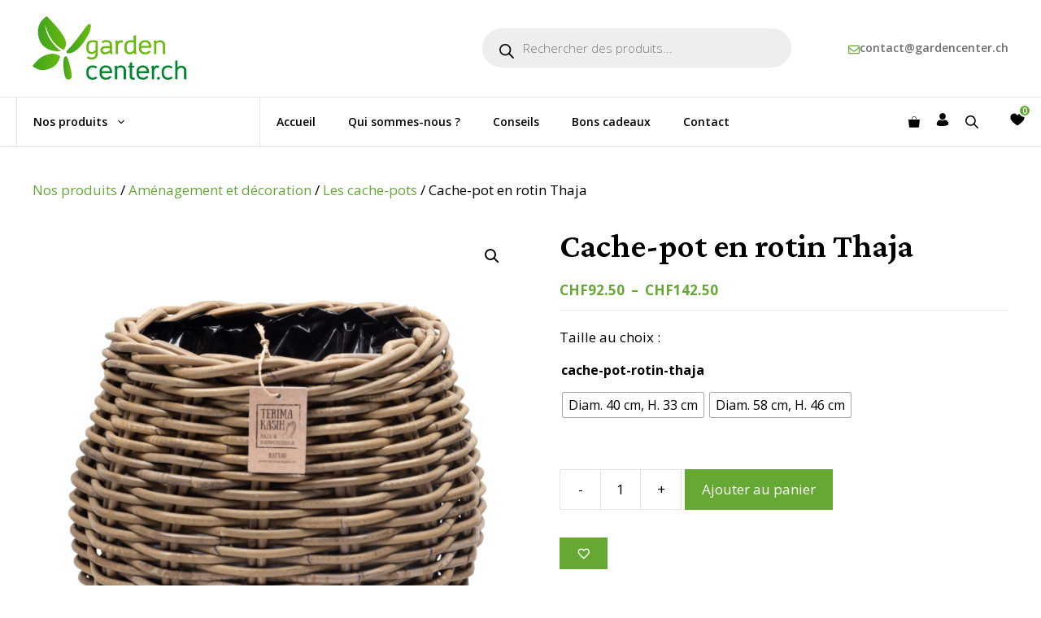

--- FILE ---
content_type: text/html; charset=UTF-8
request_url: https://www.gardencenter.ch/produit/cache-pot-en-rotin-thaja/
body_size: 51426
content:
<!DOCTYPE html>
<html lang="fr-FR">
<head>
	<meta charset="UTF-8">
	<meta name='robots' content='index, follow, max-image-preview:large, max-snippet:-1, max-video-preview:-1' />
<meta name="viewport" content="width=device-width, initial-scale=1">
	<!-- This site is optimized with the Yoast SEO Premium plugin v26.6 (Yoast SEO v26.6) - https://yoast.com/wordpress/plugins/seo/ -->
	<title>Cache-pot en rotin Thaja - Gardencenter.ch</title>
<link data-rocket-prefetch href="https://fonts.googleapis.com" rel="dns-prefetch">
<link data-rocket-prefetch href="https://www.googletagmanager.com" rel="dns-prefetch">
<link data-rocket-prefetch href="https://static.axept.io" rel="dns-prefetch">
<link data-rocket-prefetch href="https://static.addtoany.com" rel="dns-prefetch">
<link data-rocket-preload as="style" href="https://fonts.googleapis.com/css?family=Open%20Sans%3A300%2C300italic%2Cregular%2Citalic%2C600%2C600italic%2C700%2C700italic%2C800%2C800italic%7CPT%20Serif%3Aregular%2Citalic%2C700%2C700italic%7CCrimson%20Pro%3A200%2C300%2Cregular%2C500%2C600%2C700%2C800%2C900%2C200italic%2C300italic%2Citalic%2C500italic%2C600italic%2C700italic%2C800italic%2C900italic%7CCormorant%20Upright%3A300%2Cregular%2C500%2C600%2C700%7CHomemade%20Apple%3Aregular&#038;display=swap" rel="preload">
<link href="https://fonts.googleapis.com/css?family=Open%20Sans%3A300%2C300italic%2Cregular%2Citalic%2C600%2C600italic%2C700%2C700italic%2C800%2C800italic%7CPT%20Serif%3Aregular%2Citalic%2C700%2C700italic%7CCrimson%20Pro%3A200%2C300%2Cregular%2C500%2C600%2C700%2C800%2C900%2C200italic%2C300italic%2Citalic%2C500italic%2C600italic%2C700italic%2C800italic%2C900italic%7CCormorant%20Upright%3A300%2Cregular%2C500%2C600%2C700%7CHomemade%20Apple%3Aregular&#038;display=swap" media="print" onload="this.media=&#039;all&#039;" rel="stylesheet">
<noscript data-wpr-hosted-gf-parameters=""><link rel="stylesheet" href="https://fonts.googleapis.com/css?family=Open%20Sans%3A300%2C300italic%2Cregular%2Citalic%2C600%2C600italic%2C700%2C700italic%2C800%2C800italic%7CPT%20Serif%3Aregular%2Citalic%2C700%2C700italic%7CCrimson%20Pro%3A200%2C300%2Cregular%2C500%2C600%2C700%2C800%2C900%2C200italic%2C300italic%2Citalic%2C500italic%2C600italic%2C700italic%2C800italic%2C900italic%7CCormorant%20Upright%3A300%2Cregular%2C500%2C600%2C700%7CHomemade%20Apple%3Aregular&#038;display=swap"></noscript><link rel="preload" data-rocket-preload as="image" href="https://www.gardencenter.ch/wp-content/uploads/2021/09/Thaja-Cache-pot-rotin-scaled-1-scaled.jpg" fetchpriority="high">
	<meta name="description" content="Achetez en ligne sur gardencenter.ch votre cache-pot en rotin Thaja et tous vos pots et bacs pour votre intérieur et votre extérieur." />
	<link rel="canonical" href="https://www.gardencenter.ch/produit/cache-pot-en-rotin-thaja/" />
	<meta property="og:locale" content="fr_FR" />
	<meta property="og:type" content="article" />
	<meta property="og:title" content="Cache-pot en rotin Thaja" />
	<meta property="og:description" content="Achetez en ligne sur gardencenter.ch votre cache-pot en rotin Thaja et tous vos pots et bacs pour votre intérieur et votre extérieur." />
	<meta property="og:url" content="https://www.gardencenter.ch/produit/cache-pot-en-rotin-thaja/" />
	<meta property="og:site_name" content="Gardencenter.ch" />
	<meta property="article:modified_time" content="2026-01-08T07:38:44+00:00" />
	<meta property="og:image" content="https://www.gardencenter.ch/wp-content/uploads/2021/09/Thaja-Cache-pot-rotin-scaled-1-scaled.jpg" />
	<meta property="og:image:width" content="2560" />
	<meta property="og:image:height" content="2560" />
	<meta property="og:image:type" content="image/jpeg" />
	<meta name="twitter:card" content="summary_large_image" />
	<meta name="twitter:label1" content="Durée de lecture estimée" />
	<meta name="twitter:data1" content="1 minute" />
	<script type="application/ld+json" class="yoast-schema-graph">{"@context":"https://schema.org","@graph":[{"@type":"WebPage","@id":"https://www.gardencenter.ch/produit/cache-pot-en-rotin-thaja/","url":"https://www.gardencenter.ch/produit/cache-pot-en-rotin-thaja/","name":"Cache-pot en rotin Thaja - Gardencenter.ch","isPartOf":{"@id":"https://www.gardencenter.ch/#website"},"primaryImageOfPage":{"@id":"https://www.gardencenter.ch/produit/cache-pot-en-rotin-thaja/#primaryimage"},"image":{"@id":"https://www.gardencenter.ch/produit/cache-pot-en-rotin-thaja/#primaryimage"},"thumbnailUrl":"https://www.gardencenter.ch/wp-content/uploads/2021/09/Thaja-Cache-pot-rotin-scaled-1-scaled.jpg","datePublished":"2021-09-16T19:22:22+00:00","dateModified":"2026-01-08T07:38:44+00:00","description":"Achetez en ligne sur gardencenter.ch votre cache-pot en rotin Thaja et tous vos pots et bacs pour votre intérieur et votre extérieur.","breadcrumb":{"@id":"https://www.gardencenter.ch/produit/cache-pot-en-rotin-thaja/#breadcrumb"},"inLanguage":"fr-FR","potentialAction":[{"@type":"ReadAction","target":["https://www.gardencenter.ch/produit/cache-pot-en-rotin-thaja/"]}]},{"@type":"ImageObject","inLanguage":"fr-FR","@id":"https://www.gardencenter.ch/produit/cache-pot-en-rotin-thaja/#primaryimage","url":"https://www.gardencenter.ch/wp-content/uploads/2021/09/Thaja-Cache-pot-rotin-scaled-1-scaled.jpg","contentUrl":"https://www.gardencenter.ch/wp-content/uploads/2021/09/Thaja-Cache-pot-rotin-scaled-1-scaled.jpg","width":2560,"height":2560},{"@type":"BreadcrumbList","@id":"https://www.gardencenter.ch/produit/cache-pot-en-rotin-thaja/#breadcrumb","itemListElement":[{"@type":"ListItem","position":1,"name":"Accueil","item":"https://www.gardencenter.ch/"},{"@type":"ListItem","position":2,"name":"Boutique","item":"https://www.gardencenter.ch/boutique/"},{"@type":"ListItem","position":3,"name":"Cache-pot en rotin Thaja"}]},{"@type":"WebSite","@id":"https://www.gardencenter.ch/#website","url":"https://www.gardencenter.ch/","name":"Gardencenter.ch","description":"","publisher":{"@id":"https://www.gardencenter.ch/#organization"},"alternateName":"Gardencenter","potentialAction":[{"@type":"SearchAction","target":{"@type":"EntryPoint","urlTemplate":"https://www.gardencenter.ch/?s={search_term_string}"},"query-input":{"@type":"PropertyValueSpecification","valueRequired":true,"valueName":"search_term_string"}}],"inLanguage":"fr-FR"},{"@type":"Organization","@id":"https://www.gardencenter.ch/#organization","name":"Gardencenter.ch","alternateName":"Gardencenter","url":"https://www.gardencenter.ch/","logo":{"@type":"ImageObject","inLanguage":"fr-FR","@id":"https://www.gardencenter.ch/#/schema/logo/image/","url":"https://www.gardencenter.ch/wp-content/uploads/2025/02/icon-gardencenter.png","contentUrl":"https://www.gardencenter.ch/wp-content/uploads/2025/02/icon-gardencenter.png","width":512,"height":512,"caption":"Gardencenter.ch"},"image":{"@id":"https://www.gardencenter.ch/#/schema/logo/image/"},"description":"Notre jardinerie vous propose de nombreux produits pour embellir votre jardin, votre intérieur, votre balcon ou encore votre terrasse. Arbres fruitiers, plantes vertes ou aromatiques, graminées, orchidées et rosiers : le choix est infini !","email":"contact@gardencenter.ch","telephone":"+41 (0)21 801 13 13","legalName":"Gardencenter","ownershipFundingInfo":"https://www.gardencenter.ch/qui-sommes-nous/","actionableFeedbackPolicy":"https://www.gardencenter.ch/conditions-generales-de-vente/"}]}</script>
	<!-- / Yoast SEO Premium plugin. -->


<link rel='dns-prefetch' href='//www.googletagmanager.com' />
<link rel='dns-prefetch' href='//static.addtoany.com' />
<link href='https://fonts.gstatic.com' crossorigin rel='preconnect' />
<link href='https://fonts.googleapis.com' crossorigin rel='preconnect' />
<link rel="alternate" title="oEmbed (JSON)" type="application/json+oembed" href="https://www.gardencenter.ch/wp-json/oembed/1.0/embed?url=https%3A%2F%2Fwww.gardencenter.ch%2Fproduit%2Fcache-pot-en-rotin-thaja%2F" />
<link rel="alternate" title="oEmbed (XML)" type="text/xml+oembed" href="https://www.gardencenter.ch/wp-json/oembed/1.0/embed?url=https%3A%2F%2Fwww.gardencenter.ch%2Fproduit%2Fcache-pot-en-rotin-thaja%2F&#038;format=xml" />
<style id='wp-img-auto-sizes-contain-inline-css'>
img:is([sizes=auto i],[sizes^="auto," i]){contain-intrinsic-size:3000px 1500px}
/*# sourceURL=wp-img-auto-sizes-contain-inline-css */
</style>
<link data-minify="1" rel='stylesheet' id='formidable-css' href='https://www.gardencenter.ch/wp-content/cache/min/1/wp-content/plugins/formidable/css/formidableforms.css?ver=1767688210' media='all' />
<link data-minify="1" rel='stylesheet' id='ywpar-blocks-style-css' href='https://www.gardencenter.ch/wp-content/cache/min/1/wp-content/plugins/yith-woocommerce-points-and-rewards-premium/assets/js/blocks/style.css?ver=1767688210' media='all' />
<style id='wp-block-library-inline-css'>
:root{--wp-block-synced-color:#7a00df;--wp-block-synced-color--rgb:122,0,223;--wp-bound-block-color:var(--wp-block-synced-color);--wp-editor-canvas-background:#ddd;--wp-admin-theme-color:#007cba;--wp-admin-theme-color--rgb:0,124,186;--wp-admin-theme-color-darker-10:#006ba1;--wp-admin-theme-color-darker-10--rgb:0,107,160.5;--wp-admin-theme-color-darker-20:#005a87;--wp-admin-theme-color-darker-20--rgb:0,90,135;--wp-admin-border-width-focus:2px}@media (min-resolution:192dpi){:root{--wp-admin-border-width-focus:1.5px}}.wp-element-button{cursor:pointer}:root .has-very-light-gray-background-color{background-color:#eee}:root .has-very-dark-gray-background-color{background-color:#313131}:root .has-very-light-gray-color{color:#eee}:root .has-very-dark-gray-color{color:#313131}:root .has-vivid-green-cyan-to-vivid-cyan-blue-gradient-background{background:linear-gradient(135deg,#00d084,#0693e3)}:root .has-purple-crush-gradient-background{background:linear-gradient(135deg,#34e2e4,#4721fb 50%,#ab1dfe)}:root .has-hazy-dawn-gradient-background{background:linear-gradient(135deg,#faaca8,#dad0ec)}:root .has-subdued-olive-gradient-background{background:linear-gradient(135deg,#fafae1,#67a671)}:root .has-atomic-cream-gradient-background{background:linear-gradient(135deg,#fdd79a,#004a59)}:root .has-nightshade-gradient-background{background:linear-gradient(135deg,#330968,#31cdcf)}:root .has-midnight-gradient-background{background:linear-gradient(135deg,#020381,#2874fc)}:root{--wp--preset--font-size--normal:16px;--wp--preset--font-size--huge:42px}.has-regular-font-size{font-size:1em}.has-larger-font-size{font-size:2.625em}.has-normal-font-size{font-size:var(--wp--preset--font-size--normal)}.has-huge-font-size{font-size:var(--wp--preset--font-size--huge)}.has-text-align-center{text-align:center}.has-text-align-left{text-align:left}.has-text-align-right{text-align:right}.has-fit-text{white-space:nowrap!important}#end-resizable-editor-section{display:none}.aligncenter{clear:both}.items-justified-left{justify-content:flex-start}.items-justified-center{justify-content:center}.items-justified-right{justify-content:flex-end}.items-justified-space-between{justify-content:space-between}.screen-reader-text{border:0;clip-path:inset(50%);height:1px;margin:-1px;overflow:hidden;padding:0;position:absolute;width:1px;word-wrap:normal!important}.screen-reader-text:focus{background-color:#ddd;clip-path:none;color:#444;display:block;font-size:1em;height:auto;left:5px;line-height:normal;padding:15px 23px 14px;text-decoration:none;top:5px;width:auto;z-index:100000}html :where(.has-border-color){border-style:solid}html :where([style*=border-top-color]){border-top-style:solid}html :where([style*=border-right-color]){border-right-style:solid}html :where([style*=border-bottom-color]){border-bottom-style:solid}html :where([style*=border-left-color]){border-left-style:solid}html :where([style*=border-width]){border-style:solid}html :where([style*=border-top-width]){border-top-style:solid}html :where([style*=border-right-width]){border-right-style:solid}html :where([style*=border-bottom-width]){border-bottom-style:solid}html :where([style*=border-left-width]){border-left-style:solid}html :where(img[class*=wp-image-]){height:auto;max-width:100%}:where(figure){margin:0 0 1em}html :where(.is-position-sticky){--wp-admin--admin-bar--position-offset:var(--wp-admin--admin-bar--height,0px)}@media screen and (max-width:600px){html :where(.is-position-sticky){--wp-admin--admin-bar--position-offset:0px}}

/*# sourceURL=wp-block-library-inline-css */
</style><style id='wp-block-search-inline-css'>
.wp-block-search__button{margin-left:10px;word-break:normal}.wp-block-search__button.has-icon{line-height:0}.wp-block-search__button svg{height:1.25em;min-height:24px;min-width:24px;width:1.25em;fill:currentColor;vertical-align:text-bottom}:where(.wp-block-search__button){border:1px solid #ccc;padding:6px 10px}.wp-block-search__inside-wrapper{display:flex;flex:auto;flex-wrap:nowrap;max-width:100%}.wp-block-search__label{width:100%}.wp-block-search.wp-block-search__button-only .wp-block-search__button{box-sizing:border-box;display:flex;flex-shrink:0;justify-content:center;margin-left:0;max-width:100%}.wp-block-search.wp-block-search__button-only .wp-block-search__inside-wrapper{min-width:0!important;transition-property:width}.wp-block-search.wp-block-search__button-only .wp-block-search__input{flex-basis:100%;transition-duration:.3s}.wp-block-search.wp-block-search__button-only.wp-block-search__searchfield-hidden,.wp-block-search.wp-block-search__button-only.wp-block-search__searchfield-hidden .wp-block-search__inside-wrapper{overflow:hidden}.wp-block-search.wp-block-search__button-only.wp-block-search__searchfield-hidden .wp-block-search__input{border-left-width:0!important;border-right-width:0!important;flex-basis:0;flex-grow:0;margin:0;min-width:0!important;padding-left:0!important;padding-right:0!important;width:0!important}:where(.wp-block-search__input){appearance:none;border:1px solid #949494;flex-grow:1;font-family:inherit;font-size:inherit;font-style:inherit;font-weight:inherit;letter-spacing:inherit;line-height:inherit;margin-left:0;margin-right:0;min-width:3rem;padding:8px;text-decoration:unset!important;text-transform:inherit}:where(.wp-block-search__button-inside .wp-block-search__inside-wrapper){background-color:#fff;border:1px solid #949494;box-sizing:border-box;padding:4px}:where(.wp-block-search__button-inside .wp-block-search__inside-wrapper) .wp-block-search__input{border:none;border-radius:0;padding:0 4px}:where(.wp-block-search__button-inside .wp-block-search__inside-wrapper) .wp-block-search__input:focus{outline:none}:where(.wp-block-search__button-inside .wp-block-search__inside-wrapper) :where(.wp-block-search__button){padding:4px 8px}.wp-block-search.aligncenter .wp-block-search__inside-wrapper{margin:auto}.wp-block[data-align=right] .wp-block-search.wp-block-search__button-only .wp-block-search__inside-wrapper{float:right}
/*# sourceURL=https://www.gardencenter.ch/wp-includes/blocks/search/style.min.css */
</style>
<style id='wp-block-paragraph-inline-css'>
.is-small-text{font-size:.875em}.is-regular-text{font-size:1em}.is-large-text{font-size:2.25em}.is-larger-text{font-size:3em}.has-drop-cap:not(:focus):first-letter{float:left;font-size:8.4em;font-style:normal;font-weight:100;line-height:.68;margin:.05em .1em 0 0;text-transform:uppercase}body.rtl .has-drop-cap:not(:focus):first-letter{float:none;margin-left:.1em}p.has-drop-cap.has-background{overflow:hidden}:root :where(p.has-background){padding:1.25em 2.375em}:where(p.has-text-color:not(.has-link-color)) a{color:inherit}p.has-text-align-left[style*="writing-mode:vertical-lr"],p.has-text-align-right[style*="writing-mode:vertical-rl"]{rotate:180deg}
/*# sourceURL=https://www.gardencenter.ch/wp-includes/blocks/paragraph/style.min.css */
</style>
<style id='wp-block-social-links-inline-css'>
.wp-block-social-links{background:none;box-sizing:border-box;margin-left:0;padding-left:0;padding-right:0;text-indent:0}.wp-block-social-links .wp-social-link a,.wp-block-social-links .wp-social-link a:hover{border-bottom:0;box-shadow:none;text-decoration:none}.wp-block-social-links .wp-social-link svg{height:1em;width:1em}.wp-block-social-links .wp-social-link span:not(.screen-reader-text){font-size:.65em;margin-left:.5em;margin-right:.5em}.wp-block-social-links.has-small-icon-size{font-size:16px}.wp-block-social-links,.wp-block-social-links.has-normal-icon-size{font-size:24px}.wp-block-social-links.has-large-icon-size{font-size:36px}.wp-block-social-links.has-huge-icon-size{font-size:48px}.wp-block-social-links.aligncenter{display:flex;justify-content:center}.wp-block-social-links.alignright{justify-content:flex-end}.wp-block-social-link{border-radius:9999px;display:block}@media not (prefers-reduced-motion){.wp-block-social-link{transition:transform .1s ease}}.wp-block-social-link{height:auto}.wp-block-social-link a{align-items:center;display:flex;line-height:0}.wp-block-social-link:hover{transform:scale(1.1)}.wp-block-social-links .wp-block-social-link.wp-social-link{display:inline-block;margin:0;padding:0}.wp-block-social-links .wp-block-social-link.wp-social-link .wp-block-social-link-anchor,.wp-block-social-links .wp-block-social-link.wp-social-link .wp-block-social-link-anchor svg,.wp-block-social-links .wp-block-social-link.wp-social-link .wp-block-social-link-anchor:active,.wp-block-social-links .wp-block-social-link.wp-social-link .wp-block-social-link-anchor:hover,.wp-block-social-links .wp-block-social-link.wp-social-link .wp-block-social-link-anchor:visited{color:currentColor;fill:currentColor}:where(.wp-block-social-links:not(.is-style-logos-only)) .wp-social-link{background-color:#f0f0f0;color:#444}:where(.wp-block-social-links:not(.is-style-logos-only)) .wp-social-link-amazon{background-color:#f90;color:#fff}:where(.wp-block-social-links:not(.is-style-logos-only)) .wp-social-link-bandcamp{background-color:#1ea0c3;color:#fff}:where(.wp-block-social-links:not(.is-style-logos-only)) .wp-social-link-behance{background-color:#0757fe;color:#fff}:where(.wp-block-social-links:not(.is-style-logos-only)) .wp-social-link-bluesky{background-color:#0a7aff;color:#fff}:where(.wp-block-social-links:not(.is-style-logos-only)) .wp-social-link-codepen{background-color:#1e1f26;color:#fff}:where(.wp-block-social-links:not(.is-style-logos-only)) .wp-social-link-deviantart{background-color:#02e49b;color:#fff}:where(.wp-block-social-links:not(.is-style-logos-only)) .wp-social-link-discord{background-color:#5865f2;color:#fff}:where(.wp-block-social-links:not(.is-style-logos-only)) .wp-social-link-dribbble{background-color:#e94c89;color:#fff}:where(.wp-block-social-links:not(.is-style-logos-only)) .wp-social-link-dropbox{background-color:#4280ff;color:#fff}:where(.wp-block-social-links:not(.is-style-logos-only)) .wp-social-link-etsy{background-color:#f45800;color:#fff}:where(.wp-block-social-links:not(.is-style-logos-only)) .wp-social-link-facebook{background-color:#0866ff;color:#fff}:where(.wp-block-social-links:not(.is-style-logos-only)) .wp-social-link-fivehundredpx{background-color:#000;color:#fff}:where(.wp-block-social-links:not(.is-style-logos-only)) .wp-social-link-flickr{background-color:#0461dd;color:#fff}:where(.wp-block-social-links:not(.is-style-logos-only)) .wp-social-link-foursquare{background-color:#e65678;color:#fff}:where(.wp-block-social-links:not(.is-style-logos-only)) .wp-social-link-github{background-color:#24292d;color:#fff}:where(.wp-block-social-links:not(.is-style-logos-only)) .wp-social-link-goodreads{background-color:#eceadd;color:#382110}:where(.wp-block-social-links:not(.is-style-logos-only)) .wp-social-link-google{background-color:#ea4434;color:#fff}:where(.wp-block-social-links:not(.is-style-logos-only)) .wp-social-link-gravatar{background-color:#1d4fc4;color:#fff}:where(.wp-block-social-links:not(.is-style-logos-only)) .wp-social-link-instagram{background-color:#f00075;color:#fff}:where(.wp-block-social-links:not(.is-style-logos-only)) .wp-social-link-lastfm{background-color:#e21b24;color:#fff}:where(.wp-block-social-links:not(.is-style-logos-only)) .wp-social-link-linkedin{background-color:#0d66c2;color:#fff}:where(.wp-block-social-links:not(.is-style-logos-only)) .wp-social-link-mastodon{background-color:#3288d4;color:#fff}:where(.wp-block-social-links:not(.is-style-logos-only)) .wp-social-link-medium{background-color:#000;color:#fff}:where(.wp-block-social-links:not(.is-style-logos-only)) .wp-social-link-meetup{background-color:#f6405f;color:#fff}:where(.wp-block-social-links:not(.is-style-logos-only)) .wp-social-link-patreon{background-color:#000;color:#fff}:where(.wp-block-social-links:not(.is-style-logos-only)) .wp-social-link-pinterest{background-color:#e60122;color:#fff}:where(.wp-block-social-links:not(.is-style-logos-only)) .wp-social-link-pocket{background-color:#ef4155;color:#fff}:where(.wp-block-social-links:not(.is-style-logos-only)) .wp-social-link-reddit{background-color:#ff4500;color:#fff}:where(.wp-block-social-links:not(.is-style-logos-only)) .wp-social-link-skype{background-color:#0478d7;color:#fff}:where(.wp-block-social-links:not(.is-style-logos-only)) .wp-social-link-snapchat{background-color:#fefc00;color:#fff;stroke:#000}:where(.wp-block-social-links:not(.is-style-logos-only)) .wp-social-link-soundcloud{background-color:#ff5600;color:#fff}:where(.wp-block-social-links:not(.is-style-logos-only)) .wp-social-link-spotify{background-color:#1bd760;color:#fff}:where(.wp-block-social-links:not(.is-style-logos-only)) .wp-social-link-telegram{background-color:#2aabee;color:#fff}:where(.wp-block-social-links:not(.is-style-logos-only)) .wp-social-link-threads{background-color:#000;color:#fff}:where(.wp-block-social-links:not(.is-style-logos-only)) .wp-social-link-tiktok{background-color:#000;color:#fff}:where(.wp-block-social-links:not(.is-style-logos-only)) .wp-social-link-tumblr{background-color:#011835;color:#fff}:where(.wp-block-social-links:not(.is-style-logos-only)) .wp-social-link-twitch{background-color:#6440a4;color:#fff}:where(.wp-block-social-links:not(.is-style-logos-only)) .wp-social-link-twitter{background-color:#1da1f2;color:#fff}:where(.wp-block-social-links:not(.is-style-logos-only)) .wp-social-link-vimeo{background-color:#1eb7ea;color:#fff}:where(.wp-block-social-links:not(.is-style-logos-only)) .wp-social-link-vk{background-color:#4680c2;color:#fff}:where(.wp-block-social-links:not(.is-style-logos-only)) .wp-social-link-wordpress{background-color:#3499cd;color:#fff}:where(.wp-block-social-links:not(.is-style-logos-only)) .wp-social-link-whatsapp{background-color:#25d366;color:#fff}:where(.wp-block-social-links:not(.is-style-logos-only)) .wp-social-link-x{background-color:#000;color:#fff}:where(.wp-block-social-links:not(.is-style-logos-only)) .wp-social-link-yelp{background-color:#d32422;color:#fff}:where(.wp-block-social-links:not(.is-style-logos-only)) .wp-social-link-youtube{background-color:red;color:#fff}:where(.wp-block-social-links.is-style-logos-only) .wp-social-link{background:none}:where(.wp-block-social-links.is-style-logos-only) .wp-social-link svg{height:1.25em;width:1.25em}:where(.wp-block-social-links.is-style-logos-only) .wp-social-link-amazon{color:#f90}:where(.wp-block-social-links.is-style-logos-only) .wp-social-link-bandcamp{color:#1ea0c3}:where(.wp-block-social-links.is-style-logos-only) .wp-social-link-behance{color:#0757fe}:where(.wp-block-social-links.is-style-logos-only) .wp-social-link-bluesky{color:#0a7aff}:where(.wp-block-social-links.is-style-logos-only) .wp-social-link-codepen{color:#1e1f26}:where(.wp-block-social-links.is-style-logos-only) .wp-social-link-deviantart{color:#02e49b}:where(.wp-block-social-links.is-style-logos-only) .wp-social-link-discord{color:#5865f2}:where(.wp-block-social-links.is-style-logos-only) .wp-social-link-dribbble{color:#e94c89}:where(.wp-block-social-links.is-style-logos-only) .wp-social-link-dropbox{color:#4280ff}:where(.wp-block-social-links.is-style-logos-only) .wp-social-link-etsy{color:#f45800}:where(.wp-block-social-links.is-style-logos-only) .wp-social-link-facebook{color:#0866ff}:where(.wp-block-social-links.is-style-logos-only) .wp-social-link-fivehundredpx{color:#000}:where(.wp-block-social-links.is-style-logos-only) .wp-social-link-flickr{color:#0461dd}:where(.wp-block-social-links.is-style-logos-only) .wp-social-link-foursquare{color:#e65678}:where(.wp-block-social-links.is-style-logos-only) .wp-social-link-github{color:#24292d}:where(.wp-block-social-links.is-style-logos-only) .wp-social-link-goodreads{color:#382110}:where(.wp-block-social-links.is-style-logos-only) .wp-social-link-google{color:#ea4434}:where(.wp-block-social-links.is-style-logos-only) .wp-social-link-gravatar{color:#1d4fc4}:where(.wp-block-social-links.is-style-logos-only) .wp-social-link-instagram{color:#f00075}:where(.wp-block-social-links.is-style-logos-only) .wp-social-link-lastfm{color:#e21b24}:where(.wp-block-social-links.is-style-logos-only) .wp-social-link-linkedin{color:#0d66c2}:where(.wp-block-social-links.is-style-logos-only) .wp-social-link-mastodon{color:#3288d4}:where(.wp-block-social-links.is-style-logos-only) .wp-social-link-medium{color:#000}:where(.wp-block-social-links.is-style-logos-only) .wp-social-link-meetup{color:#f6405f}:where(.wp-block-social-links.is-style-logos-only) .wp-social-link-patreon{color:#000}:where(.wp-block-social-links.is-style-logos-only) .wp-social-link-pinterest{color:#e60122}:where(.wp-block-social-links.is-style-logos-only) .wp-social-link-pocket{color:#ef4155}:where(.wp-block-social-links.is-style-logos-only) .wp-social-link-reddit{color:#ff4500}:where(.wp-block-social-links.is-style-logos-only) .wp-social-link-skype{color:#0478d7}:where(.wp-block-social-links.is-style-logos-only) .wp-social-link-snapchat{color:#fff;stroke:#000}:where(.wp-block-social-links.is-style-logos-only) .wp-social-link-soundcloud{color:#ff5600}:where(.wp-block-social-links.is-style-logos-only) .wp-social-link-spotify{color:#1bd760}:where(.wp-block-social-links.is-style-logos-only) .wp-social-link-telegram{color:#2aabee}:where(.wp-block-social-links.is-style-logos-only) .wp-social-link-threads{color:#000}:where(.wp-block-social-links.is-style-logos-only) .wp-social-link-tiktok{color:#000}:where(.wp-block-social-links.is-style-logos-only) .wp-social-link-tumblr{color:#011835}:where(.wp-block-social-links.is-style-logos-only) .wp-social-link-twitch{color:#6440a4}:where(.wp-block-social-links.is-style-logos-only) .wp-social-link-twitter{color:#1da1f2}:where(.wp-block-social-links.is-style-logos-only) .wp-social-link-vimeo{color:#1eb7ea}:where(.wp-block-social-links.is-style-logos-only) .wp-social-link-vk{color:#4680c2}:where(.wp-block-social-links.is-style-logos-only) .wp-social-link-whatsapp{color:#25d366}:where(.wp-block-social-links.is-style-logos-only) .wp-social-link-wordpress{color:#3499cd}:where(.wp-block-social-links.is-style-logos-only) .wp-social-link-x{color:#000}:where(.wp-block-social-links.is-style-logos-only) .wp-social-link-yelp{color:#d32422}:where(.wp-block-social-links.is-style-logos-only) .wp-social-link-youtube{color:red}.wp-block-social-links.is-style-pill-shape .wp-social-link{width:auto}:root :where(.wp-block-social-links .wp-social-link a){padding:.25em}:root :where(.wp-block-social-links.is-style-logos-only .wp-social-link a){padding:0}:root :where(.wp-block-social-links.is-style-pill-shape .wp-social-link a){padding-left:.6666666667em;padding-right:.6666666667em}.wp-block-social-links:not(.has-icon-color):not(.has-icon-background-color) .wp-social-link-snapchat .wp-block-social-link-label{color:#000}
/*# sourceURL=https://www.gardencenter.ch/wp-includes/blocks/social-links/style.min.css */
</style>
<link data-minify="1" rel='stylesheet' id='wc-blocks-style-css' href='https://www.gardencenter.ch/wp-content/cache/min/1/wp-content/plugins/woocommerce/assets/client/blocks/wc-blocks.css?ver=1767688210' media='all' />
<style id='global-styles-inline-css'>
:root{--wp--preset--aspect-ratio--square: 1;--wp--preset--aspect-ratio--4-3: 4/3;--wp--preset--aspect-ratio--3-4: 3/4;--wp--preset--aspect-ratio--3-2: 3/2;--wp--preset--aspect-ratio--2-3: 2/3;--wp--preset--aspect-ratio--16-9: 16/9;--wp--preset--aspect-ratio--9-16: 9/16;--wp--preset--color--black: #000000;--wp--preset--color--cyan-bluish-gray: #abb8c3;--wp--preset--color--white: #ffffff;--wp--preset--color--pale-pink: #f78da7;--wp--preset--color--vivid-red: #cf2e2e;--wp--preset--color--luminous-vivid-orange: #ff6900;--wp--preset--color--luminous-vivid-amber: #fcb900;--wp--preset--color--light-green-cyan: #7bdcb5;--wp--preset--color--vivid-green-cyan: #00d084;--wp--preset--color--pale-cyan-blue: #8ed1fc;--wp--preset--color--vivid-cyan-blue: #0693e3;--wp--preset--color--vivid-purple: #9b51e0;--wp--preset--color--contrast: var(--contrast);--wp--preset--color--contrast-2: var(--contrast-2);--wp--preset--color--contrast-3: var(--contrast-3);--wp--preset--color--base: var(--base);--wp--preset--color--base-2: var(--base-2);--wp--preset--color--base-3: var(--base-3);--wp--preset--color--accent: var(--accent);--wp--preset--color--global-color-8: var(--global-color-8);--wp--preset--gradient--vivid-cyan-blue-to-vivid-purple: linear-gradient(135deg,rgb(6,147,227) 0%,rgb(155,81,224) 100%);--wp--preset--gradient--light-green-cyan-to-vivid-green-cyan: linear-gradient(135deg,rgb(122,220,180) 0%,rgb(0,208,130) 100%);--wp--preset--gradient--luminous-vivid-amber-to-luminous-vivid-orange: linear-gradient(135deg,rgb(252,185,0) 0%,rgb(255,105,0) 100%);--wp--preset--gradient--luminous-vivid-orange-to-vivid-red: linear-gradient(135deg,rgb(255,105,0) 0%,rgb(207,46,46) 100%);--wp--preset--gradient--very-light-gray-to-cyan-bluish-gray: linear-gradient(135deg,rgb(238,238,238) 0%,rgb(169,184,195) 100%);--wp--preset--gradient--cool-to-warm-spectrum: linear-gradient(135deg,rgb(74,234,220) 0%,rgb(151,120,209) 20%,rgb(207,42,186) 40%,rgb(238,44,130) 60%,rgb(251,105,98) 80%,rgb(254,248,76) 100%);--wp--preset--gradient--blush-light-purple: linear-gradient(135deg,rgb(255,206,236) 0%,rgb(152,150,240) 100%);--wp--preset--gradient--blush-bordeaux: linear-gradient(135deg,rgb(254,205,165) 0%,rgb(254,45,45) 50%,rgb(107,0,62) 100%);--wp--preset--gradient--luminous-dusk: linear-gradient(135deg,rgb(255,203,112) 0%,rgb(199,81,192) 50%,rgb(65,88,208) 100%);--wp--preset--gradient--pale-ocean: linear-gradient(135deg,rgb(255,245,203) 0%,rgb(182,227,212) 50%,rgb(51,167,181) 100%);--wp--preset--gradient--electric-grass: linear-gradient(135deg,rgb(202,248,128) 0%,rgb(113,206,126) 100%);--wp--preset--gradient--midnight: linear-gradient(135deg,rgb(2,3,129) 0%,rgb(40,116,252) 100%);--wp--preset--font-size--small: 13px;--wp--preset--font-size--medium: 20px;--wp--preset--font-size--large: 36px;--wp--preset--font-size--x-large: 42px;--wp--preset--spacing--20: 0.44rem;--wp--preset--spacing--30: 0.67rem;--wp--preset--spacing--40: 1rem;--wp--preset--spacing--50: 1.5rem;--wp--preset--spacing--60: 2.25rem;--wp--preset--spacing--70: 3.38rem;--wp--preset--spacing--80: 5.06rem;--wp--preset--shadow--natural: 6px 6px 9px rgba(0, 0, 0, 0.2);--wp--preset--shadow--deep: 12px 12px 50px rgba(0, 0, 0, 0.4);--wp--preset--shadow--sharp: 6px 6px 0px rgba(0, 0, 0, 0.2);--wp--preset--shadow--outlined: 6px 6px 0px -3px rgb(255, 255, 255), 6px 6px rgb(0, 0, 0);--wp--preset--shadow--crisp: 6px 6px 0px rgb(0, 0, 0);}:where(.is-layout-flex){gap: 0.5em;}:where(.is-layout-grid){gap: 0.5em;}body .is-layout-flex{display: flex;}.is-layout-flex{flex-wrap: wrap;align-items: center;}.is-layout-flex > :is(*, div){margin: 0;}body .is-layout-grid{display: grid;}.is-layout-grid > :is(*, div){margin: 0;}:where(.wp-block-columns.is-layout-flex){gap: 2em;}:where(.wp-block-columns.is-layout-grid){gap: 2em;}:where(.wp-block-post-template.is-layout-flex){gap: 1.25em;}:where(.wp-block-post-template.is-layout-grid){gap: 1.25em;}.has-black-color{color: var(--wp--preset--color--black) !important;}.has-cyan-bluish-gray-color{color: var(--wp--preset--color--cyan-bluish-gray) !important;}.has-white-color{color: var(--wp--preset--color--white) !important;}.has-pale-pink-color{color: var(--wp--preset--color--pale-pink) !important;}.has-vivid-red-color{color: var(--wp--preset--color--vivid-red) !important;}.has-luminous-vivid-orange-color{color: var(--wp--preset--color--luminous-vivid-orange) !important;}.has-luminous-vivid-amber-color{color: var(--wp--preset--color--luminous-vivid-amber) !important;}.has-light-green-cyan-color{color: var(--wp--preset--color--light-green-cyan) !important;}.has-vivid-green-cyan-color{color: var(--wp--preset--color--vivid-green-cyan) !important;}.has-pale-cyan-blue-color{color: var(--wp--preset--color--pale-cyan-blue) !important;}.has-vivid-cyan-blue-color{color: var(--wp--preset--color--vivid-cyan-blue) !important;}.has-vivid-purple-color{color: var(--wp--preset--color--vivid-purple) !important;}.has-black-background-color{background-color: var(--wp--preset--color--black) !important;}.has-cyan-bluish-gray-background-color{background-color: var(--wp--preset--color--cyan-bluish-gray) !important;}.has-white-background-color{background-color: var(--wp--preset--color--white) !important;}.has-pale-pink-background-color{background-color: var(--wp--preset--color--pale-pink) !important;}.has-vivid-red-background-color{background-color: var(--wp--preset--color--vivid-red) !important;}.has-luminous-vivid-orange-background-color{background-color: var(--wp--preset--color--luminous-vivid-orange) !important;}.has-luminous-vivid-amber-background-color{background-color: var(--wp--preset--color--luminous-vivid-amber) !important;}.has-light-green-cyan-background-color{background-color: var(--wp--preset--color--light-green-cyan) !important;}.has-vivid-green-cyan-background-color{background-color: var(--wp--preset--color--vivid-green-cyan) !important;}.has-pale-cyan-blue-background-color{background-color: var(--wp--preset--color--pale-cyan-blue) !important;}.has-vivid-cyan-blue-background-color{background-color: var(--wp--preset--color--vivid-cyan-blue) !important;}.has-vivid-purple-background-color{background-color: var(--wp--preset--color--vivid-purple) !important;}.has-black-border-color{border-color: var(--wp--preset--color--black) !important;}.has-cyan-bluish-gray-border-color{border-color: var(--wp--preset--color--cyan-bluish-gray) !important;}.has-white-border-color{border-color: var(--wp--preset--color--white) !important;}.has-pale-pink-border-color{border-color: var(--wp--preset--color--pale-pink) !important;}.has-vivid-red-border-color{border-color: var(--wp--preset--color--vivid-red) !important;}.has-luminous-vivid-orange-border-color{border-color: var(--wp--preset--color--luminous-vivid-orange) !important;}.has-luminous-vivid-amber-border-color{border-color: var(--wp--preset--color--luminous-vivid-amber) !important;}.has-light-green-cyan-border-color{border-color: var(--wp--preset--color--light-green-cyan) !important;}.has-vivid-green-cyan-border-color{border-color: var(--wp--preset--color--vivid-green-cyan) !important;}.has-pale-cyan-blue-border-color{border-color: var(--wp--preset--color--pale-cyan-blue) !important;}.has-vivid-cyan-blue-border-color{border-color: var(--wp--preset--color--vivid-cyan-blue) !important;}.has-vivid-purple-border-color{border-color: var(--wp--preset--color--vivid-purple) !important;}.has-vivid-cyan-blue-to-vivid-purple-gradient-background{background: var(--wp--preset--gradient--vivid-cyan-blue-to-vivid-purple) !important;}.has-light-green-cyan-to-vivid-green-cyan-gradient-background{background: var(--wp--preset--gradient--light-green-cyan-to-vivid-green-cyan) !important;}.has-luminous-vivid-amber-to-luminous-vivid-orange-gradient-background{background: var(--wp--preset--gradient--luminous-vivid-amber-to-luminous-vivid-orange) !important;}.has-luminous-vivid-orange-to-vivid-red-gradient-background{background: var(--wp--preset--gradient--luminous-vivid-orange-to-vivid-red) !important;}.has-very-light-gray-to-cyan-bluish-gray-gradient-background{background: var(--wp--preset--gradient--very-light-gray-to-cyan-bluish-gray) !important;}.has-cool-to-warm-spectrum-gradient-background{background: var(--wp--preset--gradient--cool-to-warm-spectrum) !important;}.has-blush-light-purple-gradient-background{background: var(--wp--preset--gradient--blush-light-purple) !important;}.has-blush-bordeaux-gradient-background{background: var(--wp--preset--gradient--blush-bordeaux) !important;}.has-luminous-dusk-gradient-background{background: var(--wp--preset--gradient--luminous-dusk) !important;}.has-pale-ocean-gradient-background{background: var(--wp--preset--gradient--pale-ocean) !important;}.has-electric-grass-gradient-background{background: var(--wp--preset--gradient--electric-grass) !important;}.has-midnight-gradient-background{background: var(--wp--preset--gradient--midnight) !important;}.has-small-font-size{font-size: var(--wp--preset--font-size--small) !important;}.has-medium-font-size{font-size: var(--wp--preset--font-size--medium) !important;}.has-large-font-size{font-size: var(--wp--preset--font-size--large) !important;}.has-x-large-font-size{font-size: var(--wp--preset--font-size--x-large) !important;}
/*# sourceURL=global-styles-inline-css */
</style>
<style id='core-block-supports-inline-css'>
.wp-container-core-social-links-is-layout-fdcfc74e{justify-content:flex-start;}
/*# sourceURL=core-block-supports-inline-css */
</style>

<style id='classic-theme-styles-inline-css'>
/*! This file is auto-generated */
.wp-block-button__link{color:#fff;background-color:#32373c;border-radius:9999px;box-shadow:none;text-decoration:none;padding:calc(.667em + 2px) calc(1.333em + 2px);font-size:1.125em}.wp-block-file__button{background:#32373c;color:#fff;text-decoration:none}
/*# sourceURL=/wp-includes/css/classic-themes.min.css */
</style>
<link data-minify="1" rel='stylesheet' id='woof-css' href='https://www.gardencenter.ch/wp-content/cache/min/1/wp-content/plugins/woocommerce-products-filter/css/front.css?ver=1767688210' media='all' />
<style id='woof-inline-css'>

.woof_products_top_panel li span, .woof_products_top_panel2 li span{background: url(https://www.gardencenter.ch/wp-content/plugins/woocommerce-products-filter/img/delete.png);background-size: 14px 14px;background-repeat: no-repeat;background-position: right;}
.woof_edit_view{
                    display: none;
                }

/*# sourceURL=woof-inline-css */
</style>
<link rel='stylesheet' id='chosen-drop-down-css' href='https://www.gardencenter.ch/wp-content/plugins/woocommerce-products-filter/js/chosen/chosen.min.css?ver=1.3.7.4' media='all' />
<link data-minify="1" rel='stylesheet' id='woof_by_author_html_items-css' href='https://www.gardencenter.ch/wp-content/cache/min/1/wp-content/plugins/woocommerce-products-filter/ext/by_author/css/by_author.css?ver=1767688210' media='all' />
<link data-minify="1" rel='stylesheet' id='woof_by_instock_html_items-css' href='https://www.gardencenter.ch/wp-content/cache/min/1/wp-content/plugins/woocommerce-products-filter/ext/by_instock/css/by_instock.css?ver=1767688210' media='all' />
<link data-minify="1" rel='stylesheet' id='woof_by_onsales_html_items-css' href='https://www.gardencenter.ch/wp-content/cache/min/1/wp-content/plugins/woocommerce-products-filter/ext/by_onsales/css/by_onsales.css?ver=1767688210' media='all' />
<link data-minify="1" rel='stylesheet' id='woof_by_text_html_items-css' href='https://www.gardencenter.ch/wp-content/cache/min/1/wp-content/plugins/woocommerce-products-filter/ext/by_text/assets/css/front.css?ver=1767688210' media='all' />
<link data-minify="1" rel='stylesheet' id='woof_label_html_items-css' href='https://www.gardencenter.ch/wp-content/cache/min/1/wp-content/plugins/woocommerce-products-filter/ext/label/css/html_types/label.css?ver=1767688210' media='all' />
<link data-minify="1" rel='stylesheet' id='woof_select_radio_check_html_items-css' href='https://www.gardencenter.ch/wp-content/cache/min/1/wp-content/plugins/woocommerce-products-filter/ext/select_radio_check/css/html_types/select_radio_check.css?ver=1767688210' media='all' />
<link data-minify="1" rel='stylesheet' id='woof_sd_html_items_checkbox-css' href='https://www.gardencenter.ch/wp-content/cache/min/1/wp-content/plugins/woocommerce-products-filter/ext/smart_designer/css/elements/checkbox.css?ver=1767688210' media='all' />
<link data-minify="1" rel='stylesheet' id='woof_sd_html_items_radio-css' href='https://www.gardencenter.ch/wp-content/cache/min/1/wp-content/plugins/woocommerce-products-filter/ext/smart_designer/css/elements/radio.css?ver=1767688210' media='all' />
<link data-minify="1" rel='stylesheet' id='woof_sd_html_items_switcher-css' href='https://www.gardencenter.ch/wp-content/cache/min/1/wp-content/plugins/woocommerce-products-filter/ext/smart_designer/css/elements/switcher.css?ver=1767688210' media='all' />
<link data-minify="1" rel='stylesheet' id='woof_sd_html_items_color-css' href='https://www.gardencenter.ch/wp-content/cache/min/1/wp-content/plugins/woocommerce-products-filter/ext/smart_designer/css/elements/color.css?ver=1767688210' media='all' />
<link data-minify="1" rel='stylesheet' id='woof_sd_html_items_tooltip-css' href='https://www.gardencenter.ch/wp-content/cache/min/1/wp-content/plugins/woocommerce-products-filter/ext/smart_designer/css/tooltip.css?ver=1767688210' media='all' />
<link data-minify="1" rel='stylesheet' id='woof_sd_html_items_front-css' href='https://www.gardencenter.ch/wp-content/cache/min/1/wp-content/plugins/woocommerce-products-filter/ext/smart_designer/css/front.css?ver=1767688210' media='all' />
<link data-minify="1" rel='stylesheet' id='woof-switcher23-css' href='https://www.gardencenter.ch/wp-content/cache/min/1/wp-content/plugins/woocommerce-products-filter/css/switcher.css?ver=1767688210' media='all' />
<link rel='stylesheet' id='photoswipe-css' href='https://www.gardencenter.ch/wp-content/plugins/woocommerce/assets/css/photoswipe/photoswipe.min.css?ver=10.4.3' media='all' />
<link rel='stylesheet' id='photoswipe-default-skin-css' href='https://www.gardencenter.ch/wp-content/plugins/woocommerce/assets/css/photoswipe/default-skin/default-skin.min.css?ver=10.4.3' media='all' />
<link data-minify="1" rel='stylesheet' id='woocommerce-layout-css' href='https://www.gardencenter.ch/wp-content/cache/min/1/wp-content/plugins/woocommerce/assets/css/woocommerce-layout.css?ver=1767688210' media='all' />
<link data-minify="1" rel='stylesheet' id='woocommerce-smallscreen-css' href='https://www.gardencenter.ch/wp-content/cache/min/1/wp-content/plugins/woocommerce/assets/css/woocommerce-smallscreen.css?ver=1767688210' media='only screen and (max-width: 768px)' />
<link data-minify="1" rel='stylesheet' id='woocommerce-general-css' href='https://www.gardencenter.ch/wp-content/cache/min/1/wp-content/plugins/woocommerce/assets/css/woocommerce.css?ver=1767688210' media='all' />
<style id='woocommerce-inline-inline-css'>
.woocommerce form .form-row .required { visibility: visible; }
/*# sourceURL=woocommerce-inline-inline-css */
</style>
<link rel='stylesheet' id='woo-variation-swatches-css' href='https://www.gardencenter.ch/wp-content/plugins/woo-variation-swatches/assets/css/frontend.min.css?ver=1764067438' media='all' />
<style id='woo-variation-swatches-inline-css'>
:root {
--wvs-tick:url("data:image/svg+xml;utf8,%3Csvg filter='drop-shadow(0px 0px 2px rgb(0 0 0 / .8))' xmlns='http://www.w3.org/2000/svg'  viewBox='0 0 30 30'%3E%3Cpath fill='none' stroke='%23ffffff' stroke-linecap='round' stroke-linejoin='round' stroke-width='4' d='M4 16L11 23 27 7'/%3E%3C/svg%3E");

--wvs-cross:url("data:image/svg+xml;utf8,%3Csvg filter='drop-shadow(0px 0px 5px rgb(255 255 255 / .6))' xmlns='http://www.w3.org/2000/svg' width='72px' height='72px' viewBox='0 0 24 24'%3E%3Cpath fill='none' stroke='%23ff0000' stroke-linecap='round' stroke-width='0.6' d='M5 5L19 19M19 5L5 19'/%3E%3C/svg%3E");
--wvs-single-product-item-width:30px;
--wvs-single-product-item-height:30px;
--wvs-single-product-item-font-size:16px}
/*# sourceURL=woo-variation-swatches-inline-css */
</style>
<link data-minify="1" rel='stylesheet' id='slick-css' href='https://www.gardencenter.ch/wp-content/cache/min/1/wp-content/plugins/woo-smart-quick-view/assets/libs/slick/slick.css?ver=1767688210' media='all' />
<link rel='stylesheet' id='perfect-scrollbar-css' href='https://www.gardencenter.ch/wp-content/plugins/woo-smart-quick-view/assets/libs/perfect-scrollbar/css/perfect-scrollbar.min.css?ver=6.9' media='all' />
<link data-minify="1" rel='stylesheet' id='perfect-scrollbar-wpc-css' href='https://www.gardencenter.ch/wp-content/cache/min/1/wp-content/plugins/woo-smart-quick-view/assets/libs/perfect-scrollbar/css/custom-theme.css?ver=1767688210' media='all' />
<link data-minify="1" rel='stylesheet' id='magnific-popup-css' href='https://www.gardencenter.ch/wp-content/cache/min/1/wp-content/plugins/woo-smart-quick-view/assets/libs/magnific-popup/magnific-popup.css?ver=1767688210' media='all' />
<link data-minify="1" rel='stylesheet' id='woosq-feather-css' href='https://www.gardencenter.ch/wp-content/cache/min/1/wp-content/plugins/woo-smart-quick-view/assets/libs/feather/feather.css?ver=1767688210' media='all' />
<link data-minify="1" rel='stylesheet' id='woosq-icons-css' href='https://www.gardencenter.ch/wp-content/cache/min/1/wp-content/plugins/woo-smart-quick-view/assets/css/icons.css?ver=1767688210' media='all' />
<link data-minify="1" rel='stylesheet' id='woosq-frontend-css' href='https://www.gardencenter.ch/wp-content/cache/min/1/wp-content/plugins/woo-smart-quick-view/assets/css/frontend.css?ver=1767688210' media='all' />
<link data-minify="1" rel='stylesheet' id='woosw-icons-css' href='https://www.gardencenter.ch/wp-content/cache/min/1/wp-content/plugins/woo-smart-wishlist/assets/css/icons.css?ver=1767688210' media='all' />
<link data-minify="1" rel='stylesheet' id='woosw-frontend-css' href='https://www.gardencenter.ch/wp-content/cache/min/1/wp-content/plugins/woo-smart-wishlist/assets/css/frontend.css?ver=1767688210' media='all' />
<style id='woosw-frontend-inline-css'>
.woosw-popup .woosw-popup-inner .woosw-popup-content .woosw-popup-content-bot .woosw-notice { background-color: #66a834; } .woosw-popup .woosw-popup-inner .woosw-popup-content .woosw-popup-content-bot .woosw-popup-content-bot-inner a:hover { color: #66a834; border-color: #66a834; } 
/*# sourceURL=woosw-frontend-inline-css */
</style>
<link rel='stylesheet' id='dgwt-wcas-style-css' href='https://www.gardencenter.ch/wp-content/plugins/ajax-search-for-woocommerce/assets/css/style.min.css?ver=1.32.2' media='all' />
<link rel='stylesheet' id='generate-style-css' href='https://www.gardencenter.ch/wp-content/themes/generatepress/assets/css/main.min.css?ver=3.6.1' media='all' />
<style id='generate-style-inline-css'>
body{background-color:var(--base-3);color:var(--contrast);}a{color:var(--accent);}a:hover, a:focus, a:active{color:var(--contrast);}.grid-container{max-width:1400px;}.wp-block-group__inner-container{max-width:1400px;margin-left:auto;margin-right:auto;}.site-header .header-image{width:190px;}.generate-back-to-top{font-size:20px;border-radius:3px;position:fixed;bottom:30px;right:30px;line-height:40px;width:40px;text-align:center;z-index:10;transition:opacity 300ms ease-in-out;opacity:0.1;transform:translateY(1000px);}.generate-back-to-top__show{opacity:1;transform:translateY(0);}:root{--contrast:#000000;--contrast-2:#6d6e6e;--contrast-3:#b2b2be;--base:#e4e4e4;--base-2:#f7f8f9;--base-3:#ffffff;--accent:#66a834;--global-color-8:#dfedd4;}:root .has-contrast-color{color:var(--contrast);}:root .has-contrast-background-color{background-color:var(--contrast);}:root .has-contrast-2-color{color:var(--contrast-2);}:root .has-contrast-2-background-color{background-color:var(--contrast-2);}:root .has-contrast-3-color{color:var(--contrast-3);}:root .has-contrast-3-background-color{background-color:var(--contrast-3);}:root .has-base-color{color:var(--base);}:root .has-base-background-color{background-color:var(--base);}:root .has-base-2-color{color:var(--base-2);}:root .has-base-2-background-color{background-color:var(--base-2);}:root .has-base-3-color{color:var(--base-3);}:root .has-base-3-background-color{background-color:var(--base-3);}:root .has-accent-color{color:var(--accent);}:root .has-accent-background-color{background-color:var(--accent);}:root .has-global-color-8-color{color:var(--global-color-8);}:root .has-global-color-8-background-color{background-color:var(--global-color-8);}body, button, input, select, textarea{font-family:Open Sans, sans-serif;font-weight:normal;}p{margin-bottom:12px;}h1, h2, h3, h4, h5, h6{font-family:Crimson Pro, serif;font-weight:600;}.main-navigation a, .main-navigation .menu-toggle, .main-navigation .menu-bar-items{font-family:Open Sans, sans-serif;font-weight:600;font-size:14px;}h4{font-family:Open Sans, sans-serif;font-weight:700;font-size:19px;}h2{font-weight:600;font-size:36px;}@media (max-width:768px){h2{font-size:28px;}}h1{line-height:1.05em;margin-bottom:40px;}@media (max-width: 1024px){h1{font-size:36px;}}@media (max-width:768px){h1{font-size:32px;}}h3{margin-bottom:12px;}.top-bar{background-color:#636363;color:#ffffff;}.top-bar a{color:#ffffff;}.top-bar a:hover{color:#303030;}.site-header{background-color:var(--base-3);}.main-title a,.main-title a:hover{color:var(--contrast);}.site-description{color:var(--contrast-2);}.mobile-menu-control-wrapper .menu-toggle,.mobile-menu-control-wrapper .menu-toggle:hover,.mobile-menu-control-wrapper .menu-toggle:focus,.has-inline-mobile-toggle #site-navigation.toggled{background-color:rgba(0, 0, 0, 0.02);}.main-navigation,.main-navigation ul ul{background-color:var(--base-3);}.main-navigation .main-nav ul li a, .main-navigation .menu-toggle, .main-navigation .menu-bar-items{color:var(--contrast);}.main-navigation .main-nav ul li:not([class*="current-menu-"]):hover > a, .main-navigation .main-nav ul li:not([class*="current-menu-"]):focus > a, .main-navigation .main-nav ul li.sfHover:not([class*="current-menu-"]) > a, .main-navigation .menu-bar-item:hover > a, .main-navigation .menu-bar-item.sfHover > a{color:var(--accent);}button.menu-toggle:hover,button.menu-toggle:focus{color:var(--contrast);}.main-navigation .main-nav ul li[class*="current-menu-"] > a{color:var(--accent);}.navigation-search input[type="search"],.navigation-search input[type="search"]:active, .navigation-search input[type="search"]:focus, .main-navigation .main-nav ul li.search-item.active > a, .main-navigation .menu-bar-items .search-item.active > a{color:var(--accent);}.separate-containers .inside-article, .separate-containers .comments-area, .separate-containers .page-header, .one-container .container, .separate-containers .paging-navigation, .inside-page-header{background-color:var(--base-3);}.entry-title a{color:var(--contrast);}.entry-title a:hover{color:var(--contrast-2);}.entry-meta{color:var(--contrast-2);}.sidebar .widget{background-color:var(--base-3);}.footer-widgets{background-color:var(--base-3);}.site-info{background-color:var(--base-3);}input[type="text"],input[type="email"],input[type="url"],input[type="password"],input[type="search"],input[type="tel"],input[type="number"],textarea,select{color:var(--contrast);background-color:var(--base-2);border-color:var(--base);}input[type="text"]:focus,input[type="email"]:focus,input[type="url"]:focus,input[type="password"]:focus,input[type="search"]:focus,input[type="tel"]:focus,input[type="number"]:focus,textarea:focus,select:focus{color:var(--contrast);background-color:var(--base-2);border-color:var(--contrast-3);}button,html input[type="button"],input[type="reset"],input[type="submit"],a.button,a.wp-block-button__link:not(.has-background){color:#ffffff;background-color:var(--accent);}button:hover,html input[type="button"]:hover,input[type="reset"]:hover,input[type="submit"]:hover,a.button:hover,button:focus,html input[type="button"]:focus,input[type="reset"]:focus,input[type="submit"]:focus,a.button:focus,a.wp-block-button__link:not(.has-background):active,a.wp-block-button__link:not(.has-background):focus,a.wp-block-button__link:not(.has-background):hover{color:#ffffff;background-color:var(--contrast);}a.generate-back-to-top{background-color:rgba( 0,0,0,0.4 );color:#ffffff;}a.generate-back-to-top:hover,a.generate-back-to-top:focus{background-color:rgba( 0,0,0,0.6 );color:#ffffff;}:root{--gp-search-modal-bg-color:var(--base-3);--gp-search-modal-text-color:var(--contrast);--gp-search-modal-overlay-bg-color:rgba(0,0,0,0.2);}@media (max-width: 1100px){.main-navigation .menu-bar-item:hover > a, .main-navigation .menu-bar-item.sfHover > a{background:none;color:var(--contrast);}}.nav-below-header .main-navigation .inside-navigation.grid-container, .nav-above-header .main-navigation .inside-navigation.grid-container{padding:0px 20px 0px 20px;}.site-main .wp-block-group__inner-container{padding:40px;}.separate-containers .paging-navigation{padding-top:20px;padding-bottom:20px;}.entry-content .alignwide, body:not(.no-sidebar) .entry-content .alignfull{margin-left:-40px;width:calc(100% + 80px);max-width:calc(100% + 80px);}.sidebar .widget, .page-header, .widget-area .main-navigation, .site-main > *{margin-bottom:40px;}.separate-containers .site-main{margin:40px;}.both-right .inside-left-sidebar,.both-left .inside-left-sidebar{margin-right:20px;}.both-right .inside-right-sidebar,.both-left .inside-right-sidebar{margin-left:20px;}.separate-containers .featured-image{margin-top:40px;}.separate-containers .inside-right-sidebar, .separate-containers .inside-left-sidebar{margin-top:40px;margin-bottom:40px;}.main-navigation ul ul{width:300px;}.rtl .menu-item-has-children .dropdown-menu-toggle{padding-left:20px;}.rtl .main-navigation .main-nav ul li.menu-item-has-children > a{padding-right:20px;}@media (max-width:768px){.separate-containers .inside-article, .separate-containers .comments-area, .separate-containers .page-header, .separate-containers .paging-navigation, .one-container .site-content, .inside-page-header{padding:30px;}.site-main .wp-block-group__inner-container{padding:30px;}.inside-top-bar{padding-right:30px;padding-left:30px;}.inside-header{padding-right:30px;padding-left:30px;}.widget-area .widget{padding-top:30px;padding-right:30px;padding-bottom:30px;padding-left:30px;}.footer-widgets-container{padding-top:30px;padding-right:30px;padding-bottom:30px;padding-left:30px;}.inside-site-info{padding-right:30px;padding-left:30px;}.entry-content .alignwide, body:not(.no-sidebar) .entry-content .alignfull{margin-left:-30px;width:calc(100% + 60px);max-width:calc(100% + 60px);}.one-container .site-main .paging-navigation{margin-bottom:40px;}}/* End cached CSS */.is-right-sidebar{width:25%;}.is-left-sidebar{width:25%;}.site-content .content-area{width:100%;}@media (max-width: 1100px){.main-navigation .menu-toggle,.sidebar-nav-mobile:not(#sticky-placeholder){display:block;}.main-navigation ul,.gen-sidebar-nav,.main-navigation:not(.slideout-navigation):not(.toggled) .main-nav > ul,.has-inline-mobile-toggle #site-navigation .inside-navigation > *:not(.navigation-search):not(.main-nav){display:none;}.nav-align-right .inside-navigation,.nav-align-center .inside-navigation{justify-content:space-between;}}
.dynamic-author-image-rounded{border-radius:100%;}.dynamic-featured-image, .dynamic-author-image{vertical-align:middle;}.one-container.blog .dynamic-content-template:not(:last-child), .one-container.archive .dynamic-content-template:not(:last-child){padding-bottom:0px;}.dynamic-entry-excerpt > p:last-child{margin-bottom:0px;}
.main-navigation .main-nav ul li a,.menu-toggle,.main-navigation .menu-bar-item > a{transition: line-height 300ms ease}.main-navigation.toggled .main-nav > ul{background-color: var(--base-3)}.sticky-enabled .gen-sidebar-nav.is_stuck .main-navigation {margin-bottom: 0px;}.sticky-enabled .gen-sidebar-nav.is_stuck {z-index: 500;}.sticky-enabled .main-navigation.is_stuck {box-shadow: 0 2px 2px -2px rgba(0, 0, 0, .2);}.navigation-stick:not(.gen-sidebar-nav) {left: 0;right: 0;width: 100% !important;}.nav-float-right .navigation-stick {width: 100% !important;left: 0;}.nav-float-right .navigation-stick .navigation-branding {margin-right: auto;}.main-navigation.has-sticky-branding:not(.grid-container) .inside-navigation:not(.grid-container) .navigation-branding{margin-left: 10px;}.main-navigation.navigation-stick.has-sticky-branding .inside-navigation.grid-container{padding-left:40px;padding-right:40px;}@media (max-width:768px){.main-navigation.navigation-stick.has-sticky-branding .inside-navigation.grid-container{padding-left:0;padding-right:0;}}
.post-image:not(:first-child), .page-content:not(:first-child), .entry-content:not(:first-child), .entry-summary:not(:first-child), footer.entry-meta{margin-top:0.2em;}.post-image-above-header .inside-article div.featured-image, .post-image-above-header .inside-article div.post-image{margin-bottom:0.2em;}.main-navigation.slideout-navigation .main-nav > ul > li > a{line-height:20px;}
/*# sourceURL=generate-style-inline-css */
</style>
<link data-minify="1" rel='stylesheet' id='generate-child-css' href='https://www.gardencenter.ch/wp-content/cache/min/1/wp-content/themes/GP-gardencenter/style.css?ver=1767688210' media='all' />

<link data-minify="1" rel='stylesheet' id='axeptio/main-css' href='https://www.gardencenter.ch/wp-content/cache/min/1/wp-content/plugins/axeptio-sdk-integration/dist/css/frontend/main.css?ver=1767688210' media='all' />
<link rel='stylesheet' id='addtoany-css' href='https://www.gardencenter.ch/wp-content/plugins/add-to-any/addtoany.min.css?ver=1.16' media='all' />
<style id='generateblocks-inline-css'>
.gb-container.gb-tabs__item:not(.gb-tabs__item-open){display:none;}.gb-container-395fa31d{min-width:400px;}.gb-container-395890b3{font-size:15px;padding:40px;background-color:var(--global-color-8);color:var(--contrast);background-image:url(https://gardencenter.marie-rabault.com/wp-content/uploads/2025/01/footer-bg.png);background-repeat:no-repeat;background-position:center center;background-size:cover;}.gb-container-395890b3 a{color:var(--contrast);}.gb-container-395890b3 a:hover{color:var(--accent);}.gb-container-395890b3.gb-has-dynamic-bg{background-image:var(--background-url);}.gb-container-395890b3.gb-no-dynamic-bg{background-image:none;}.gb-container-ee4fd5d2{max-width:1400px;margin-right:auto;margin-left:auto;}.gb-grid-wrapper > .gb-grid-column-cb4d45ca{width:25%;}.gb-grid-wrapper > .gb-grid-column-4ddfa50a{width:25%;}.gb-grid-wrapper > .gb-grid-column-9bbb7921{width:25%;}.gb-grid-wrapper > .gb-grid-column-37454770{width:25%;}.gb-container-641f9514{text-align:center;padding:20px;background-color:var(--accent);color:var(--base-3);}.gb-container-641f9514 a{color:var(--base-3);}.gb-container-641f9514 a:hover{color:var(--global-color-8);}.gb-container-15f037ea{max-width:1400px;margin-right:auto;margin-left:auto;}p.gb-headline-391c8228{display:flex;align-items:center;column-gap:0.5em;font-size:14px;line-height:60px;font-weight:600;margin-bottom:0px;margin-left:60px;}p.gb-headline-391c8228 a{color:var(--contrast-2);}p.gb-headline-391c8228 a:hover{color:var(--accent);}p.gb-headline-391c8228 .gb-icon{line-height:0;color:var(--accent);padding-top:3px;}p.gb-headline-391c8228 .gb-icon svg{width:1em;height:1em;fill:currentColor;}p.gb-headline-5bf71247{font-size:18px;font-weight:700;}p.gb-headline-cc1ff245{display:flex;align-items:center;column-gap:0.5em;}p.gb-headline-cc1ff245 .gb-icon{line-height:0;color:var(--accent);}p.gb-headline-cc1ff245 .gb-icon svg{width:1em;height:1em;fill:currentColor;}p.gb-headline-612e4919{display:flex;align-items:center;column-gap:0.5em;}p.gb-headline-612e4919 .gb-icon{line-height:0;color:var(--accent);}p.gb-headline-612e4919 .gb-icon svg{width:1em;height:1em;fill:currentColor;}p.gb-headline-1e00b602{font-size:18px;font-weight:700;}p.gb-headline-d5fa9b09{font-size:18px;font-weight:700;}p.gb-headline-92834691{margin-bottom:5px;}p.gb-headline-0f7191ae{margin-bottom:5px;}p.gb-headline-aa46c2c1{margin-bottom:5px;}p.gb-headline-6db50176{margin-bottom:5px;}p.gb-headline-911f3316{margin-bottom:5px;}p.gb-headline-1b448dcc{margin-bottom:5px;}p.gb-headline-78c5778c{margin-bottom:5px;}p.gb-headline-88cc6da6{margin-bottom:5px;}p.gb-headline-fff5448e{font-size:18px;font-weight:700;}p.gb-headline-76bc1036{font-size:18px;font-weight:700;}.gb-grid-wrapper-cbbf4db9{display:flex;flex-wrap:wrap;row-gap:20px;margin-left:-40px;}.gb-grid-wrapper-cbbf4db9 > .gb-grid-column{box-sizing:border-box;padding-left:40px;}@media (max-width: 1024px) {.gb-grid-wrapper > .gb-grid-column-cb4d45ca{width:50%;}.gb-grid-wrapper > .gb-grid-column-4ddfa50a{width:50%;}.gb-grid-wrapper > .gb-grid-column-9bbb7921{width:50%;}.gb-grid-wrapper > .gb-grid-column-37454770{width:50%;}}@media (max-width: 1024px) and (min-width: 768px) {.gb-container-395fa31d{display:none !important;}p.gb-headline-391c8228{display:none !important;}}@media (max-width: 767px) {.gb-container-395fa31d{display:none !important;}.gb-grid-wrapper > .gb-grid-column-cb4d45ca{width:100%;}.gb-grid-wrapper > .gb-grid-column-4ddfa50a{width:100%;}.gb-grid-wrapper > .gb-grid-column-9bbb7921{width:100%;}.gb-grid-wrapper > .gb-grid-column-37454770{width:100%;}p.gb-headline-391c8228{display:none !important;}}:root{--gb-container-width:1400px;}.gb-container .wp-block-image img{vertical-align:middle;}.gb-grid-wrapper .wp-block-image{margin-bottom:0;}.gb-highlight{background:none;}.gb-shape{line-height:0;}.gb-container-link{position:absolute;top:0;right:0;bottom:0;left:0;z-index:99;}.gb-text-00586c37{margin-bottom:5px}
/*# sourceURL=generateblocks-inline-css */
</style>
<link rel='stylesheet' id='generate-secondary-nav-css' href='https://www.gardencenter.ch/wp-content/plugins/gp-premium/secondary-nav/functions/css/main.min.css?ver=2.5.5' media='all' />
<style id='generate-secondary-nav-inline-css'>
.secondary-navigation{background-color:var(--base-3);}.secondary-nav-below-header .secondary-navigation .inside-navigation.grid-container, .secondary-nav-above-header .secondary-navigation .inside-navigation.grid-container{padding:0px 16px 0px 16px;}.secondary-navigation .main-nav ul li a,.secondary-navigation .menu-toggle,.secondary-menu-bar-items .menu-bar-item > a{color:var(--contrast);padding-left:24px;padding-right:24px;}.secondary-navigation .secondary-menu-bar-items{color:var(--contrast);}button.secondary-menu-toggle:hover,button.secondary-menu-toggle:focus{color:var(--contrast);}.widget-area .secondary-navigation{margin-bottom:40px;}.secondary-navigation ul ul{background-color:var(--base-3);top:auto;}.secondary-navigation .main-nav ul ul li a{color:var(--contrast);padding-left:24px;padding-right:24px;}.secondary-navigation .menu-item-has-children .dropdown-menu-toggle{padding-right:24px;}.secondary-navigation .main-nav ul li:not([class*="current-menu-"]):hover > a, .secondary-navigation .main-nav ul li:not([class*="current-menu-"]):focus > a, .secondary-navigation .main-nav ul li.sfHover:not([class*="current-menu-"]) > a, .secondary-menu-bar-items .menu-bar-item:hover > a{color:var(--accent);background-color:var(--base-3);}.secondary-navigation .main-nav ul ul li:not([class*="current-menu-"]):hover > a,.secondary-navigation .main-nav ul ul li:not([class*="current-menu-"]):focus > a,.secondary-navigation .main-nav ul ul li.sfHover:not([class*="current-menu-"]) > a{color:var(--accent);background-color:var(--base-3);}.secondary-navigation .main-nav ul li[class*="current-menu-"] > a{color:var(--accent);background-color:#ffffff;}.secondary-navigation .main-nav ul ul li[class*="current-menu-"] > a{color:var(--accent);background-color:var(--base-3);}.secondary-navigation.toggled .dropdown-menu-toggle:before{display:none;}@media (max-width: 1100px) {.secondary-menu-bar-items .menu-bar-item:hover > a{background: none;color: var(--contrast);}}
.secondary-navigation .main-nav ul li a, .secondary-navigation .menu-toggle, .secondary-navigation .menu-bar-items{font-size:14px;}
/*# sourceURL=generate-secondary-nav-inline-css */
</style>
<link rel='stylesheet' id='generate-secondary-nav-mobile-css' href='https://www.gardencenter.ch/wp-content/plugins/gp-premium/secondary-nav/functions/css/main-mobile.min.css?ver=2.5.5' media='all' />
<link rel='stylesheet' id='generate-offside-css' href='https://www.gardencenter.ch/wp-content/plugins/gp-premium/menu-plus/functions/css/offside.min.css?ver=2.5.5' media='all' />
<style id='generate-offside-inline-css'>
:root{--gp-slideout-width:265px;}.slideout-navigation, .slideout-navigation a{color:var(--contrast);}.slideout-navigation button.slideout-exit{color:var(--contrast);padding-left:20px;padding-right:20px;}.slide-opened nav.toggled .menu-toggle:before{display:none;}@media (max-width: 1100px){.menu-bar-item.slideout-toggle{display:none;}}
@media (max-width:768px){.slideout-navigation.main-navigation .main-nav ul li a{font-size:15px;}}
/*# sourceURL=generate-offside-inline-css */
</style>
<link rel='stylesheet' id='generate-woocommerce-css' href='https://www.gardencenter.ch/wp-content/plugins/gp-premium/woocommerce/functions/css/woocommerce.min.css?ver=2.5.5' media='all' />
<style id='generate-woocommerce-inline-css'>
.woocommerce ul.products li.product .woocommerce-LoopProduct-link{color:var(--contrast);}.woocommerce ul.products li.product .woocommerce-LoopProduct-link:hover{color:var(--accent);}.woocommerce #respond input#submit, .woocommerce a.button, .woocommerce button.button, .woocommerce input.button, .wc-block-components-button{color:#ffffff;background-color:var(--accent);text-decoration:none;}.woocommerce #respond input#submit:hover, .woocommerce a.button:hover, .woocommerce button.button:hover, .woocommerce input.button:hover, .wc-block-components-button:hover{color:#ffffff;background-color:var(--contrast);}.woocommerce #respond input#submit.alt, .woocommerce a.button.alt, .woocommerce button.button.alt, .woocommerce input.button.alt, .woocommerce #respond input#submit.alt.disabled, .woocommerce #respond input#submit.alt.disabled:hover, .woocommerce #respond input#submit.alt:disabled, .woocommerce #respond input#submit.alt:disabled:hover, .woocommerce #respond input#submit.alt:disabled[disabled], .woocommerce #respond input#submit.alt:disabled[disabled]:hover, .woocommerce a.button.alt.disabled, .woocommerce a.button.alt.disabled:hover, .woocommerce a.button.alt:disabled, .woocommerce a.button.alt:disabled:hover, .woocommerce a.button.alt:disabled[disabled], .woocommerce a.button.alt:disabled[disabled]:hover, .woocommerce button.button.alt.disabled, .woocommerce button.button.alt.disabled:hover, .woocommerce button.button.alt:disabled, .woocommerce button.button.alt:disabled:hover, .woocommerce button.button.alt:disabled[disabled], .woocommerce button.button.alt:disabled[disabled]:hover, .woocommerce input.button.alt.disabled, .woocommerce input.button.alt.disabled:hover, .woocommerce input.button.alt:disabled, .woocommerce input.button.alt:disabled:hover, .woocommerce input.button.alt:disabled[disabled], .woocommerce input.button.alt:disabled[disabled]:hover{color:var(--base-3);background-color:var(--accent);}.woocommerce #respond input#submit.alt:hover, .woocommerce a.button.alt:hover, .woocommerce button.button.alt:hover, .woocommerce input.button.alt:hover{color:#ffffff;background-color:var(--contrast);}button.wc-block-components-panel__button{font-size:inherit;}.woocommerce .star-rating span:before, .woocommerce p.stars:hover a::before{color:#f5b445;}.woocommerce span.onsale{background-color:#222222;color:#ffffff;}.woocommerce ul.products li.product .price, .woocommerce div.product p.price{color:var(--accent);}.woocommerce div.product .woocommerce-tabs ul.tabs li a{color:#222222;}.woocommerce div.product .woocommerce-tabs ul.tabs li a:hover, .woocommerce div.product .woocommerce-tabs ul.tabs li.active a{color:var(--accent);}.woocommerce-message{background-color:var(--accent);color:#ffffff;}div.woocommerce-message a.button, div.woocommerce-message a.button:focus, div.woocommerce-message a.button:hover, div.woocommerce-message a, div.woocommerce-message a:focus, div.woocommerce-message a:hover{color:#ffffff;}.woocommerce-info{background-color:var(--accent);color:var(--base-3);}div.woocommerce-info a.button, div.woocommerce-info a.button:focus, div.woocommerce-info a.button:hover, div.woocommerce-info a, div.woocommerce-info a:focus, div.woocommerce-info a:hover{color:var(--base-3);}.woocommerce-error{background-color:#d43f4c;color:#ffffff;}div.woocommerce-error a.button, div.woocommerce-error a.button:focus, div.woocommerce-error a.button:hover, div.woocommerce-error a, div.woocommerce-error a:focus, div.woocommerce-error a:hover{color:#ffffff;}.woocommerce-product-details__short-description{color:var(--contrast);}#wc-mini-cart{background-color:#ffffff;color:#000000;}#wc-mini-cart a:not(.button), #wc-mini-cart a.remove{color:#000000;}#wc-mini-cart .button{color:#ffffff;}#wc-mini-cart .button:hover, #wc-mini-cart .button:focus, #wc-mini-cart .button:active{color:#ffffff;}.woocommerce #content div.product div.images, .woocommerce div.product div.images, .woocommerce-page #content div.product div.images, .woocommerce-page div.product div.images{width:50%;}.add-to-cart-panel{background-color:#ffffff;color:#000000;}.add-to-cart-panel a:not(.button){color:#000000;}.woocommerce .widget_price_filter .price_slider_wrapper .ui-widget-content{background-color:#dddddd;}.woocommerce .widget_price_filter .ui-slider .ui-slider-range, .woocommerce .widget_price_filter .ui-slider .ui-slider-handle{background-color:#666666;}.woocommerce-MyAccount-navigation li.is-active a:after, a.button.wc-forward:after{display:none;}#payment .payment_methods>.wc_payment_method>label:before{font-family:WooCommerce;content:"\e039";}#payment .payment_methods li.wc_payment_method>input[type=radio]:first-child:checked+label:before{content:"\e03c";}.woocommerce-ordering:after{font-family:WooCommerce;content:"\e00f";}.wc-columns-container .products, .woocommerce .related ul.products, .woocommerce .up-sells ul.products{grid-gap:40px;}@media (max-width: 1024px){.woocommerce .wc-columns-container.wc-tablet-columns-2 .products{-ms-grid-columns:(1fr)[2];grid-template-columns:repeat(2, 1fr);}.wc-related-upsell-tablet-columns-2 .related ul.products, .wc-related-upsell-tablet-columns-2 .up-sells ul.products{-ms-grid-columns:(1fr)[2];grid-template-columns:repeat(2, 1fr);}}@media (max-width:768px){.add-to-cart-panel .continue-shopping{background-color:#ffffff;}.woocommerce #content div.product div.images,.woocommerce div.product div.images,.woocommerce-page #content div.product div.images,.woocommerce-page div.product div.images{width:100%;}}@media (max-width: 1100px){nav.toggled .main-nav li.wc-menu-item{display:none !important;}.mobile-bar-items.wc-mobile-cart-items{z-index:1;}}
.woocommerce ul.products li.product .woocommerce-LoopProduct-link h2, .woocommerce ul.products li.product .woocommerce-loop-category__title{font-family:Open Sans, sans-serif;font-weight:600;font-size:17px;}
/*# sourceURL=generate-woocommerce-inline-css */
</style>
<link rel='stylesheet' id='generate-woocommerce-mobile-css' href='https://www.gardencenter.ch/wp-content/plugins/gp-premium/woocommerce/functions/css/woocommerce-mobile.min.css?ver=2.5.5' media='(max-width:768px)' />
<link rel='stylesheet' id='cwginstock_frontend_css-css' href='https://www.gardencenter.ch/wp-content/plugins/back-in-stock-notifier-for-woocommerce/assets/css/frontend.min.css?ver=6.2.4' media='' />
<style id='cwginstock_frontend_css-inline-css'>
.cwginstock-subscribe-form {width:100%;}
.cwginstock-panel-heading {color:#ffffff !important; background:#66a834 !important; border-color:#66a834 !important;}
.cwgstock_button{ font-size:14px !important; color: #ffffff !important; background:#66a834 !important;}
.cwginstock-panel-heading h4 {color:#ffffff !important; font-size:16px !important;}
.cwginstock-panel-primary {border-color:#66a834 !important;}
.cwginstock-subscribe-form{}
.cwginstock-panel-heading {}
/*# sourceURL=cwginstock_frontend_css-inline-css */
</style>
<link rel='stylesheet' id='cwginstock_bootstrap-css' href='https://www.gardencenter.ch/wp-content/plugins/back-in-stock-notifier-for-woocommerce/assets/css/bootstrap.min.css?ver=6.2.4' media='' />
<script type="text/template" id="tmpl-variation-template">
	<div class="woocommerce-variation-description">{{{ data.variation.variation_description }}}</div>
	<div class="woocommerce-variation-price">{{{ data.variation.price_html }}}</div>
	<div class="woocommerce-variation-availability">{{{ data.variation.availability_html }}}</div>
</script>
<script type="text/template" id="tmpl-unavailable-variation-template">
	<p role="alert">Désolé, ce produit n&rsquo;est pas disponible. Veuillez choisir une combinaison différente.</p>
</script>
<script id="woocommerce-google-analytics-integration-gtag-js-after">
/* Google Analytics for WooCommerce (gtag.js) */
					window.dataLayer = window.dataLayer || [];
					function gtag(){dataLayer.push(arguments);}
					// Set up default consent state.
					for ( const mode of [{"analytics_storage":"denied","ad_storage":"denied","ad_user_data":"denied","ad_personalization":"denied","region":["AT","BE","BG","HR","CY","CZ","DK","EE","FI","FR","DE","GR","HU","IS","IE","IT","LV","LI","LT","LU","MT","NL","NO","PL","PT","RO","SK","SI","ES","SE","GB","CH"]}] || [] ) {
						gtag( "consent", "default", { "wait_for_update": 500, ...mode } );
					}
					gtag("js", new Date());
					gtag("set", "developer_id.dOGY3NW", true);
					gtag("config", "G-XZ6Q8CL0E8", {"track_404":true,"allow_google_signals":true,"logged_in":false,"linker":{"domains":[],"allow_incoming":false},"custom_map":{"dimension1":"logged_in"}});
//# sourceURL=woocommerce-google-analytics-integration-gtag-js-after
</script>
<script src="https://www.gardencenter.ch/wp-includes/js/jquery/jquery.min.js?ver=3.7.1" id="jquery-core-js"></script>
<script id="woof-husky-js-extra">
var woof_husky_txt = {"ajax_url":"https://www.gardencenter.ch/wp-admin/admin-ajax.php","plugin_uri":"https://www.gardencenter.ch/wp-content/plugins/woocommerce-products-filter/ext/by_text/","loader":"https://www.gardencenter.ch/wp-content/plugins/woocommerce-products-filter/ext/by_text/assets/img/ajax-loader.gif","not_found":"Nothing found!","prev":"Prev","next":"Next","site_link":"https://www.gardencenter.ch","default_data":{"placeholder":"","behavior":"title","search_by_full_word":"0","autocomplete":1,"how_to_open_links":"0","taxonomy_compatibility":"0","sku_compatibility":"0","custom_fields":"","search_desc_variant":"0","view_text_length":"10","min_symbols":"3","max_posts":"10","image":"","notes_for_customer":"","template":"","max_open_height":"300","page":0}};
//# sourceURL=woof-husky-js-extra
</script>
<script data-minify="1" src="https://www.gardencenter.ch/wp-content/cache/min/1/wp-content/plugins/woocommerce-products-filter/ext/by_text/assets/js/husky.js?ver=1767688210" id="woof-husky-js"></script>
<script id="addtoany-core-js-before">
window.a2a_config=window.a2a_config||{};a2a_config.callbacks=[];a2a_config.overlays=[];a2a_config.templates={};a2a_localize = {
	Share: "Partager",
	Save: "Enregistrer",
	Subscribe: "S'abonner",
	Email: "E-mail",
	Bookmark: "Marque-page",
	ShowAll: "Montrer tout",
	ShowLess: "Montrer moins",
	FindServices: "Trouver des service(s)",
	FindAnyServiceToAddTo: "Trouver instantan&eacute;ment des services &agrave; ajouter &agrave;",
	PoweredBy: "Propuls&eacute; par",
	ShareViaEmail: "Partager par e-mail",
	SubscribeViaEmail: "S’abonner par e-mail",
	BookmarkInYourBrowser: "Ajouter un signet dans votre navigateur",
	BookmarkInstructions: "Appuyez sur Ctrl+D ou \u2318+D pour mettre cette page en signet",
	AddToYourFavorites: "Ajouter &agrave; vos favoris",
	SendFromWebOrProgram: "Envoyer depuis n’importe quelle adresse e-mail ou logiciel e-mail",
	EmailProgram: "Programme d’e-mail",
	More: "Plus&#8230;",
	ThanksForSharing: "Merci de partager !",
	ThanksForFollowing: "Merci de nous suivre !"
};

a2a_config.icon_color="#66a834,#ffffff";

//# sourceURL=addtoany-core-js-before
</script>
<script defer src="https://static.addtoany.com/menu/page.js" id="addtoany-core-js"></script>
<script src="https://www.gardencenter.ch/wp-includes/js/jquery/jquery-migrate.min.js?ver=3.4.1" id="jquery-migrate-js"></script>
<script defer src="https://www.gardencenter.ch/wp-content/plugins/add-to-any/addtoany.min.js?ver=1.1" id="addtoany-jquery-js"></script>
<script src="https://www.gardencenter.ch/wp-content/plugins/woocommerce/assets/js/jquery-blockui/jquery.blockUI.min.js?ver=2.7.0-wc.10.4.3" id="wc-jquery-blockui-js" data-wp-strategy="defer"></script>
<script id="wc-add-to-cart-js-extra">
var wc_add_to_cart_params = {"ajax_url":"/wp-admin/admin-ajax.php","wc_ajax_url":"/?wc-ajax=%%endpoint%%","i18n_view_cart":"Voir le panier","cart_url":"https://www.gardencenter.ch/panier/","is_cart":"","cart_redirect_after_add":"no"};
//# sourceURL=wc-add-to-cart-js-extra
</script>
<script src="https://www.gardencenter.ch/wp-content/plugins/woocommerce/assets/js/frontend/add-to-cart.min.js?ver=10.4.3" id="wc-add-to-cart-js" defer data-wp-strategy="defer"></script>
<script src="https://www.gardencenter.ch/wp-content/plugins/woocommerce/assets/js/zoom/jquery.zoom.min.js?ver=1.7.21-wc.10.4.3" id="wc-zoom-js" defer data-wp-strategy="defer"></script>
<script src="https://www.gardencenter.ch/wp-content/plugins/woocommerce/assets/js/flexslider/jquery.flexslider.min.js?ver=2.7.2-wc.10.4.3" id="wc-flexslider-js" defer data-wp-strategy="defer"></script>
<script src="https://www.gardencenter.ch/wp-content/plugins/woocommerce/assets/js/photoswipe/photoswipe.min.js?ver=4.1.1-wc.10.4.3" id="wc-photoswipe-js" defer data-wp-strategy="defer"></script>
<script src="https://www.gardencenter.ch/wp-content/plugins/woocommerce/assets/js/photoswipe/photoswipe-ui-default.min.js?ver=4.1.1-wc.10.4.3" id="wc-photoswipe-ui-default-js" defer data-wp-strategy="defer"></script>
<script id="wc-single-product-js-extra">
var wc_single_product_params = {"i18n_required_rating_text":"Veuillez s\u00e9lectionner une note","i18n_rating_options":["1\u00a0\u00e9toile sur 5","2\u00a0\u00e9toiles sur 5","3\u00a0\u00e9toiles sur 5","4\u00a0\u00e9toiles sur 5","5\u00a0\u00e9toiles sur 5"],"i18n_product_gallery_trigger_text":"Voir la galerie d\u2019images en plein \u00e9cran","review_rating_required":"yes","flexslider":{"rtl":false,"animation":"slide","smoothHeight":true,"directionNav":false,"controlNav":"thumbnails","slideshow":false,"animationSpeed":500,"animationLoop":false,"allowOneSlide":false},"zoom_enabled":"1","zoom_options":[],"photoswipe_enabled":"1","photoswipe_options":{"shareEl":false,"closeOnScroll":false,"history":false,"hideAnimationDuration":0,"showAnimationDuration":0},"flexslider_enabled":"1"};
//# sourceURL=wc-single-product-js-extra
</script>
<script src="https://www.gardencenter.ch/wp-content/plugins/woocommerce/assets/js/frontend/single-product.min.js?ver=10.4.3" id="wc-single-product-js" defer data-wp-strategy="defer"></script>
<script src="https://www.gardencenter.ch/wp-content/plugins/woocommerce/assets/js/js-cookie/js.cookie.min.js?ver=2.1.4-wc.10.4.3" id="wc-js-cookie-js" data-wp-strategy="defer"></script>
<script id="woocommerce-js-extra">
var woocommerce_params = {"ajax_url":"/wp-admin/admin-ajax.php","wc_ajax_url":"/?wc-ajax=%%endpoint%%","i18n_password_show":"Afficher le mot de passe","i18n_password_hide":"Masquer le mot de passe"};
//# sourceURL=woocommerce-js-extra
</script>
<script src="https://www.gardencenter.ch/wp-content/plugins/woocommerce/assets/js/frontend/woocommerce.min.js?ver=10.4.3" id="woocommerce-js" defer data-wp-strategy="defer"></script>
<script src="https://www.gardencenter.ch/wp-includes/js/underscore.min.js?ver=1.13.7" id="underscore-js"></script>
<script id="wp-util-js-extra">
var _wpUtilSettings = {"ajax":{"url":"/wp-admin/admin-ajax.php"}};
//# sourceURL=wp-util-js-extra
</script>
<script src="https://www.gardencenter.ch/wp-includes/js/wp-util.min.js?ver=6.9" id="wp-util-js"></script>
<link rel="https://api.w.org/" href="https://www.gardencenter.ch/wp-json/" /><link rel="alternate" title="JSON" type="application/json" href="https://www.gardencenter.ch/wp-json/wp/v2/product/144976" /><link rel="EditURI" type="application/rsd+xml" title="RSD" href="https://www.gardencenter.ch/xmlrpc.php?rsd" />
<link rel='shortlink' href='https://www.gardencenter.ch/?p=144976' />

<!-- This website runs the Product Feed PRO for WooCommerce by AdTribes.io plugin - version woocommercesea_option_installed_version -->
<script>document.documentElement.className += " js";</script>
		<style>
			.dgwt-wcas-ico-magnifier,.dgwt-wcas-ico-magnifier-handler{max-width:20px}.dgwt-wcas-search-wrapp{max-width:600px}.dgwt-wcas-suggestions-wrapp,.dgwt-wcas-details-wrapp{background-color:#fff}		</style>
			<style>
		.dgwt-wcas-menu-bar-item, .dgwt-wcas-menu-search-item, .dgwt-wcas-search-item {
			padding-left: 20px;
			padding-right: 20px;
		}

		.menu-bar-items .dgwt-wcas-ico-magnifier-handler,
		.dgwt-wcas-menu-search-item .dgwt-wcas-ico-magnifier-handler,
		.dgwt-wcas-search-item .dgwt-wcas-ico-magnifier-handler {
			max-width: 16px;
		}

		.mobile-bar-items .search-item {
			display: none;
		}

		#mobile-menu .dgwt-wcas-menu-search-item {
			display: none;
		}

		#masthead .dgwt-wcas-search-item, .dgwt-wcas-menu-search-item {
			padding-top: 20px;
		}

		
		.dgwt-wcas-search-icon path {
			fill: var(--contrast);
		}

		.dgwt-wcas-search-icon:hover path {
			fill: var(--accent);
		}

		body.woocommerce-checkout .dgwt-wcas-search-wrapp {
			position: relative !important;
		}

			</style>
			<noscript><style>.woocommerce-product-gallery{ opacity: 1 !important; }</style></noscript>
	<script>
document.addEventListener("DOMContentLoaded", function () {
    // Sélectionnez toutes les balises <span> ayant la classe gb-button-text
    const accordionTitles = document.querySelectorAll(".gb-accordion__toggle .gb-button-text");

    accordionTitles.forEach(function (title) {
        // Créez un nouvel élément <h2>
        const h2 = document.createElement("h2");
        h2.className = title.className; // Copie les classes existantes
        h2.innerHTML = title.innerHTML; // Copie le contenu du span

        // Remplacez le <span> par le <h2>
        title.parentNode.replaceChild(h2, title);
    });
});
</script>

<script>
	document.addEventListener("DOMContentLoaded", function() {
    var accordions = document.querySelectorAll(".accordion-btn");

    accordions.forEach(function(button) {
        button.addEventListener("click", function() {
            var panel = document.getElementById(this.getAttribute("aria-controls"));
            var isExpanded = this.getAttribute("aria-expanded") === "true";

            // Toggle display
            this.setAttribute("aria-expanded", !isExpanded);
            panel.style.display = isExpanded ? "none" : "block";

            // Rotation de l'icône
            var icon = this.querySelector(".accordion-icon");
            icon.style.transform = isExpanded ? "rotate(0deg)" : "rotate(180deg)";
        });
    });
});
	</script><!-- Google Tag Manager -->
<script>(function(w,d,s,l,i){w[l]=w[l]||[];w[l].push({'gtm.start':
new Date().getTime(),event:'gtm.js'});var f=d.getElementsByTagName(s)[0],
j=d.createElement(s),dl=l!='dataLayer'?'&l='+l:'';j.async=true;j.src=
'https://www.googletagmanager.com/gtm.js?id='+i+dl;f.parentNode.insertBefore(j,f);
})(window,document,'script','dataLayer','GTM-TSKM2DC');</script>
<!-- End Google Tag Manager --><link rel="icon" href="https://www.gardencenter.ch/wp-content/uploads/2025/02/cropped-icon-gardencenter-32x32.png" sizes="32x32" />
<link rel="icon" href="https://www.gardencenter.ch/wp-content/uploads/2025/02/cropped-icon-gardencenter-192x192.png" sizes="192x192" />
<link rel="apple-touch-icon" href="https://www.gardencenter.ch/wp-content/uploads/2025/02/cropped-icon-gardencenter-180x180.png" />
<meta name="msapplication-TileImage" content="https://www.gardencenter.ch/wp-content/uploads/2025/02/cropped-icon-gardencenter-270x270.png" />
<link data-minify="1" rel='stylesheet' id='woof_sections_style-css' href='https://www.gardencenter.ch/wp-content/cache/min/1/wp-content/plugins/woocommerce-products-filter/ext/sections/css/sections.css?ver=1767688210' media='all' />
<link rel='stylesheet' id='woof_tooltip-css-css' href='https://www.gardencenter.ch/wp-content/plugins/woocommerce-products-filter/js/tooltip/css/tooltipster.bundle.min.css?ver=1.3.7.4' media='all' />
<link rel='stylesheet' id='woof_tooltip-css-noir-css' href='https://www.gardencenter.ch/wp-content/plugins/woocommerce-products-filter/js/tooltip/css/plugins/tooltipster/sideTip/themes/tooltipster-sideTip-noir.min.css?ver=1.3.7.4' media='all' />
<link data-minify="1" rel='stylesheet' id='ion.range-slider-css' href='https://www.gardencenter.ch/wp-content/cache/min/1/wp-content/plugins/woocommerce-products-filter/js/ion.range-slider/css/ion.rangeSlider.css?ver=1767688210' media='all' />
<link data-minify="1" rel='stylesheet' id='woof-front-builder-css-css' href='https://www.gardencenter.ch/wp-content/cache/min/1/wp-content/plugins/woocommerce-products-filter/ext/front_builder/css/front-builder.css?ver=1767688210' media='all' />
<link data-minify="1" rel='stylesheet' id='woof-slideout-tab-css-css' href='https://www.gardencenter.ch/wp-content/cache/min/1/wp-content/plugins/woocommerce-products-filter/ext/slideout/css/jquery.tabSlideOut.css?ver=1767688210' media='all' />
<link data-minify="1" rel='stylesheet' id='woof-slideout-css-css' href='https://www.gardencenter.ch/wp-content/cache/min/1/wp-content/plugins/woocommerce-products-filter/ext/slideout/css/slideout.css?ver=1767688210' media='all' />
<meta name="generator" content="WP Rocket 3.20.2" data-wpr-features="wpr_minify_js wpr_preconnect_external_domains wpr_oci wpr_minify_css wpr_preload_links wpr_desktop" /></head>

<body class="wp-singular product-template-default single single-product postid-144976 wp-custom-logo wp-embed-responsive wp-theme-generatepress wp-child-theme-GP-gardencenter theme-generatepress post-image-above-header post-image-aligned-center secondary-nav-float-right secondary-nav-aligned-right slideout-enabled slideout-mobile sticky-menu-fade sticky-enabled both-sticky-menu woocommerce woocommerce-page woocommerce-no-js woo-variation-swatches wvs-behavior-blur wvs-theme-gp-gardencenter wvs-show-label wvs-tooltip no-sidebar nav-below-header one-container header-aligned-left dropdown-hover" itemtype="https://schema.org/Blog" itemscope>
	<a class="screen-reader-text skip-link" href="#content" title="Aller au contenu">Aller au contenu</a>		<header class="site-header" id="masthead" aria-label="Site"  itemtype="https://schema.org/WPHeader" itemscope>
			<div  class="inside-header grid-container">
				<div  class="site-logo">
					<a href="https://www.gardencenter.ch/" rel="home">
						<img  class="header-image is-logo-image" alt="Gardencenter.ch" src="https://www.gardencenter.ch/wp-content/uploads/2025/02/logo-gardencenter.svg" srcset="https://www.gardencenter.ch/wp-content/uploads/2025/02/logo-gardencenter.svg 1x, https://www.gardencenter.ch/wp-content/uploads/2025/02/logo-gardencenter.svg 2x" width="512" height="212" />
					</a>
				</div>			<nav id="secondary-navigation" aria-label="Secondary" class="secondary-navigation" itemtype="https://schema.org/SiteNavigationElement" itemscope>
				<div class="inside-navigation grid-container grid-parent">
					<div class="gb-container gb-container-395fa31d">
<div  class="dgwt-wcas-search-wrapp dgwt-wcas-has-submit woocommerce dgwt-wcas-style-pirx js-dgwt-wcas-layout-classic dgwt-wcas-layout-classic js-dgwt-wcas-mobile-overlay-enabled">
		<form class="dgwt-wcas-search-form" role="search" action="https://www.gardencenter.ch/" method="get">
		<div class="dgwt-wcas-sf-wrapp">
						<label class="screen-reader-text"
				for="dgwt-wcas-search-input-1">
				Recherche de produits			</label>

			<input
				id="dgwt-wcas-search-input-1"
				type="search"
				class="dgwt-wcas-search-input"
				name="s"
				value=""
				placeholder="Rechercher des produits..."
				autocomplete="off"
							/>
			<div class="dgwt-wcas-preloader"></div>

			<div class="dgwt-wcas-voice-search"></div>

							<button type="submit"
						aria-label="Rechercher"
						class="dgwt-wcas-search-submit">				<svg
					class="dgwt-wcas-ico-magnifier" xmlns="http://www.w3.org/2000/svg" width="18" height="18" viewBox="0 0 18 18">
					<path  d=" M 16.722523,17.901412 C 16.572585,17.825208 15.36088,16.670476 14.029846,15.33534 L 11.609782,12.907819 11.01926,13.29667 C 8.7613237,14.783493 5.6172703,14.768302 3.332423,13.259528 -0.07366363,11.010358 -1.0146502,6.5989684 1.1898146,3.2148776
					1.5505179,2.6611594 2.4056498,1.7447266 2.9644271,1.3130497 3.4423015,0.94387379 4.3921825,0.48568469 5.1732652,0.2475835 5.886299,0.03022609 6.1341883,0 7.2037391,0 8.2732897,0 8.521179,0.03022609 9.234213,0.2475835 c 0.781083,0.23810119 1.730962,0.69629029 2.208837,1.0654662
					0.532501,0.4113763 1.39922,1.3400096 1.760153,1.8858877 1.520655,2.2998531 1.599025,5.3023778 0.199549,7.6451086 -0.208076,0.348322 -0.393306,0.668209 -0.411622,0.710863 -0.01831,0.04265 1.065556,1.18264 2.408603,2.533307 1.343046,1.350666 2.486621,2.574792 2.541278,2.720279 0.282475,0.7519
					-0.503089,1.456506 -1.218488,1.092917 z M 8.4027892,12.475062 C 9.434946,12.25579 10.131043,11.855461 10.99416,10.984753 11.554519,10.419467 11.842507,10.042366 12.062078,9.5863882 12.794223,8.0659672 12.793657,6.2652398 12.060578,4.756293 11.680383,3.9737304 10.453587,2.7178427
					9.730569,2.3710306 8.6921295,1.8729196 8.3992147,1.807606 7.2037567,1.807606 6.0082984,1.807606 5.7153841,1.87292 4.6769446,2.3710306 3.9539263,2.7178427 2.7271301,3.9737304 2.3469352,4.756293 1.6138384,6.2652398 1.6132726,8.0659672 2.3454252,9.5863882 c 0.4167354,0.8654208 1.5978784,2.0575608
					2.4443766,2.4671358 1.0971012,0.530827 2.3890403,0.681561 3.6130134,0.421538 z
					"/>
				</svg>
				</button>
			
			<input type="hidden" name="post_type" value="product"/>
			<input type="hidden" name="dgwt_wcas" value="1"/>

			
					</div>
	</form>
</div>


</div>
<p class="gb-headline gb-headline-391c8228"><span class="gb-icon"><svg aria-hidden="true" role="img" height="1em" width="1em" viewBox="0 0 512 512" xmlns="http://www.w3.org/2000/svg"><path fill="currentColor" d="M464 64H48C21.49 64 0 85.49 0 112v288c0 26.51 21.49 48 48 48h416c26.51 0 48-21.49 48-48V112c0-26.51-21.49-48-48-48zm0 48v40.805c-22.422 18.259-58.168 46.651-134.587 106.49-16.841 13.247-50.201 45.072-73.413 44.701-23.208.375-56.579-31.459-73.413-44.701C106.18 199.465 70.425 171.067 48 152.805V112h416zM48 400V214.398c22.914 18.251 55.409 43.862 104.938 82.646 21.857 17.205 60.134 55.186 103.062 54.955 42.717.231 80.509-37.199 103.053-54.947 49.528-38.783 82.032-64.401 104.947-82.653V400H48z"></path></svg></span><span class="gb-headline-text"><a href="mailto: contact@gardencenter.ch">contact@gardencenter.ch</a></span></p>
					<button class="menu-toggle secondary-menu-toggle">
						<span class="gp-icon icon-menu-bars"><svg viewBox="0 0 512 512" aria-hidden="true" xmlns="http://www.w3.org/2000/svg" width="1em" height="1em"><path d="M0 96c0-13.255 10.745-24 24-24h464c13.255 0 24 10.745 24 24s-10.745 24-24 24H24c-13.255 0-24-10.745-24-24zm0 160c0-13.255 10.745-24 24-24h464c13.255 0 24 10.745 24 24s-10.745 24-24 24H24c-13.255 0-24-10.745-24-24zm0 160c0-13.255 10.745-24 24-24h464c13.255 0 24 10.745 24 24s-10.745 24-24 24H24c-13.255 0-24-10.745-24-24z" /></svg><svg viewBox="0 0 512 512" aria-hidden="true" xmlns="http://www.w3.org/2000/svg" width="1em" height="1em"><path d="M71.029 71.029c9.373-9.372 24.569-9.372 33.942 0L256 222.059l151.029-151.03c9.373-9.372 24.569-9.372 33.942 0 9.372 9.373 9.372 24.569 0 33.942L289.941 256l151.03 151.029c9.372 9.373 9.372 24.569 0 33.942-9.373 9.372-24.569 9.372-33.942 0L256 289.941l-151.029 151.03c-9.373 9.372-24.569 9.372-33.942 0-9.372-9.373-9.372-24.569 0-33.942L222.059 256 71.029 104.971c-9.372-9.373-9.372-24.569 0-33.942z" /></svg></span><span class="mobile-menu">Menu</span>					</button>
									</div><!-- .inside-navigation -->
			</nav><!-- #secondary-navigation -->
						</div>
		</header>
				<nav class="wc-menu-cart-activated main-navigation has-menu-bar-items sub-menu-right" id="site-navigation" aria-label="Principal"  itemtype="https://schema.org/SiteNavigationElement" itemscope>
			<div class="inside-navigation grid-container">
								<button class="menu-toggle" aria-controls="generate-slideout-menu" aria-expanded="false">
					<span class="gp-icon icon-menu-bars"><svg viewBox="0 0 512 512" aria-hidden="true" xmlns="http://www.w3.org/2000/svg" width="1em" height="1em"><path d="M0 96c0-13.255 10.745-24 24-24h464c13.255 0 24 10.745 24 24s-10.745 24-24 24H24c-13.255 0-24-10.745-24-24zm0 160c0-13.255 10.745-24 24-24h464c13.255 0 24 10.745 24 24s-10.745 24-24 24H24c-13.255 0-24-10.745-24-24zm0 160c0-13.255 10.745-24 24-24h464c13.255 0 24 10.745 24 24s-10.745 24-24 24H24c-13.255 0-24-10.745-24-24z" /></svg><svg viewBox="0 0 512 512" aria-hidden="true" xmlns="http://www.w3.org/2000/svg" width="1em" height="1em"><path d="M71.029 71.029c9.373-9.372 24.569-9.372 33.942 0L256 222.059l151.029-151.03c9.373-9.372 24.569-9.372 33.942 0 9.372 9.373 9.372 24.569 0 33.942L289.941 256l151.03 151.029c9.372 9.373 9.372 24.569 0 33.942-9.373 9.372-24.569 9.372-33.942 0L256 289.941l-151.029 151.03c-9.373 9.372-24.569 9.372-33.942 0-9.372-9.373-9.372-24.569 0-33.942L222.059 256 71.029 104.971c-9.372-9.373-9.372-24.569 0-33.942z" /></svg></span><span class="mobile-menu">Menu</span>				</button>
				<div id="primary-menu" class="main-nav"><ul id="menu-menu-principal" class=" menu sf-menu"><li id="menu-item-184443" class="menu-item menu-item-type-post_type menu-item-object-page menu-item-has-children current_page_parent menu-item-184443"><a href="https://www.gardencenter.ch/boutique/">Nos produits<span role="presentation" class="dropdown-menu-toggle"><span class="gp-icon icon-arrow"><svg viewBox="0 0 330 512" aria-hidden="true" xmlns="http://www.w3.org/2000/svg" width="1em" height="1em"><path d="M305.913 197.085c0 2.266-1.133 4.815-2.833 6.514L171.087 335.593c-1.7 1.7-4.249 2.832-6.515 2.832s-4.815-1.133-6.515-2.832L26.064 203.599c-1.7-1.7-2.832-4.248-2.832-6.514s1.132-4.816 2.832-6.515l14.162-14.163c1.7-1.699 3.966-2.832 6.515-2.832 2.266 0 4.815 1.133 6.515 2.832l111.316 111.317 111.316-111.317c1.7-1.699 4.249-2.832 6.515-2.832s4.815 1.133 6.515 2.832l14.162 14.163c1.7 1.7 2.833 4.249 2.833 6.515z" /></svg></span></span></a>
<ul class="sub-menu">
	<li id="menu-item-186248" class="menu-item menu-item-type-taxonomy menu-item-object-product_cat menu-item-186248"><a href="https://www.gardencenter.ch/category/offres-speciales/">Offres spéciales</a></li>
	<li id="menu-item-191292" class="menu-item menu-item-type-taxonomy menu-item-object-product_cat menu-item-191292"><a href="https://www.gardencenter.ch/category/saint-valentin/">Saint Valentin</a></li>
	<li id="menu-item-184449" class="menu-item menu-item-type-taxonomy menu-item-object-product_cat menu-item-has-children menu-item-184449"><a href="https://www.gardencenter.ch/category/plantes-de-jardin/">Plantes de jardin<span role="presentation" class="dropdown-menu-toggle"><span class="gp-icon icon-arrow-right"><svg viewBox="0 0 192 512" aria-hidden="true" xmlns="http://www.w3.org/2000/svg" width="1em" height="1em" fill-rule="evenodd" clip-rule="evenodd" stroke-linejoin="round" stroke-miterlimit="1.414"><path d="M178.425 256.001c0 2.266-1.133 4.815-2.832 6.515L43.599 394.509c-1.7 1.7-4.248 2.833-6.514 2.833s-4.816-1.133-6.515-2.833l-14.163-14.162c-1.699-1.7-2.832-3.966-2.832-6.515 0-2.266 1.133-4.815 2.832-6.515l111.317-111.316L16.407 144.685c-1.699-1.7-2.832-4.249-2.832-6.515s1.133-4.815 2.832-6.515l14.163-14.162c1.7-1.7 4.249-2.833 6.515-2.833s4.815 1.133 6.514 2.833l131.994 131.993c1.7 1.7 2.832 4.249 2.832 6.515z" fill-rule="nonzero" /></svg></span></span></a>
	<ul class="sub-menu">
		<li id="menu-item-184450" class="menu-item menu-item-type-taxonomy menu-item-object-product_cat menu-item-184450"><a href="https://www.gardencenter.ch/category/plantes-de-jardin/les-plantes-aquatiques-et-nenuphars/">Les plantes aquatiques et nénuphars</a></li>
		<li id="menu-item-184451" class="menu-item menu-item-type-taxonomy menu-item-object-product_cat menu-item-184451"><a href="https://www.gardencenter.ch/category/plantes-de-jardin/les-arbres/">Les arbres</a></li>
		<li id="menu-item-184452" class="menu-item menu-item-type-taxonomy menu-item-object-product_cat menu-item-184452"><a href="https://www.gardencenter.ch/category/plantes-de-jardin/les-arbustes/">Les arbustes</a></li>
		<li id="menu-item-184453" class="menu-item menu-item-type-taxonomy menu-item-object-product_cat menu-item-184453"><a href="https://www.gardencenter.ch/category/plantes-de-jardin/les-bambous/">Les bambous</a></li>
		<li id="menu-item-184454" class="menu-item menu-item-type-taxonomy menu-item-object-product_cat menu-item-184454"><a href="https://www.gardencenter.ch/category/plantes-de-jardin/les-coniferes/">Les conifères</a></li>
		<li id="menu-item-184455" class="menu-item menu-item-type-taxonomy menu-item-object-product_cat menu-item-184455"><a href="https://www.gardencenter.ch/category/plantes-de-jardin/les-fruitiers-et-arbustes-a-baies/">Les fruitiers et arbustes à baies</a></li>
		<li id="menu-item-184456" class="menu-item menu-item-type-taxonomy menu-item-object-product_cat menu-item-184456"><a href="https://www.gardencenter.ch/category/plantes-de-jardin/les-graminees-ornementales/">Les graminées ornementales</a></li>
		<li id="menu-item-184491" class="menu-item menu-item-type-taxonomy menu-item-object-product_cat menu-item-184491"><a href="https://www.gardencenter.ch/category/plantes-de-jardin/plantes-grimpantes/">Les plantes grimpantes</a></li>
		<li id="menu-item-184493" class="menu-item menu-item-type-taxonomy menu-item-object-product_cat menu-item-184493"><a href="https://www.gardencenter.ch/category/plantes-de-jardin/les-plantes-pour-haie/">Les plantes pour haie</a></li>
		<li id="menu-item-184492" class="menu-item menu-item-type-taxonomy menu-item-object-product_cat menu-item-184492"><a href="https://www.gardencenter.ch/category/plantes-de-jardin/plantes-indigenes/">Les plantes indigènes</a></li>
		<li id="menu-item-184494" class="menu-item menu-item-type-taxonomy menu-item-object-product_cat menu-item-184494"><a href="https://www.gardencenter.ch/category/plantes-de-jardin/les-plantes-tapissantes/">Les plantes tapissantes</a></li>
		<li id="menu-item-184495" class="menu-item menu-item-type-taxonomy menu-item-object-product_cat menu-item-184495"><a href="https://www.gardencenter.ch/category/plantes-de-jardin/plantes-vivaces/">Les plantes vivaces</a></li>
		<li id="menu-item-184496" class="menu-item menu-item-type-taxonomy menu-item-object-product_cat menu-item-184496"><a href="https://www.gardencenter.ch/category/plantes-de-jardin/rosiers/">Les rosiers</a></li>
		<li id="menu-item-184497" class="menu-item menu-item-type-taxonomy menu-item-object-product_cat menu-item-184497"><a href="https://www.gardencenter.ch/category/plantes-de-jardin/semences-et-gazon/">Les semences et gazon</a></li>
		<li id="menu-item-184490" class="menu-item menu-item-type-taxonomy menu-item-object-product_cat menu-item-184490"><a href="https://www.gardencenter.ch/category/plantes-de-jardin/naturarbres/">Label Natur&rsquo;Arbres</a></li>
	</ul>
</li>
	<li id="menu-item-187984" class="menu-item menu-item-type-taxonomy menu-item-object-product_cat menu-item-187984"><a href="https://www.gardencenter.ch/category/plantes-de-jardin/plantes-a-hiverner/">Plantes à hiverner</a></li>
	<li id="menu-item-184457" class="menu-item menu-item-type-taxonomy menu-item-object-product_cat menu-item-has-children menu-item-184457"><a href="https://www.gardencenter.ch/category/plantes-pour-balcons-et-terrasses/">Plantes pour balcons et terrasses<span role="presentation" class="dropdown-menu-toggle"><span class="gp-icon icon-arrow-right"><svg viewBox="0 0 192 512" aria-hidden="true" xmlns="http://www.w3.org/2000/svg" width="1em" height="1em" fill-rule="evenodd" clip-rule="evenodd" stroke-linejoin="round" stroke-miterlimit="1.414"><path d="M178.425 256.001c0 2.266-1.133 4.815-2.832 6.515L43.599 394.509c-1.7 1.7-4.248 2.833-6.514 2.833s-4.816-1.133-6.515-2.833l-14.163-14.162c-1.699-1.7-2.832-3.966-2.832-6.515 0-2.266 1.133-4.815 2.832-6.515l111.317-111.316L16.407 144.685c-1.699-1.7-2.832-4.249-2.832-6.515s1.133-4.815 2.832-6.515l14.163-14.162c1.7-1.7 4.249-2.833 6.515-2.833s4.815 1.133 6.514 2.833l131.994 131.993c1.7 1.7 2.832 4.249 2.832 6.515z" fill-rule="nonzero" /></svg></span></span></a>
	<ul class="sub-menu">
		<li id="menu-item-184460" class="menu-item menu-item-type-taxonomy menu-item-object-product_cat menu-item-184460"><a href="https://www.gardencenter.ch/category/plantes-pour-balcons-et-terrasses/arbustes/">Les arbustes</a></li>
		<li id="menu-item-184462" class="menu-item menu-item-type-taxonomy menu-item-object-product_cat menu-item-184462"><a href="https://www.gardencenter.ch/category/plantes-pour-balcons-et-terrasses/plantes-fleuries/">Les plantes fleuries</a></li>
		<li id="menu-item-184463" class="menu-item menu-item-type-taxonomy menu-item-object-product_cat menu-item-184463"><a href="https://www.gardencenter.ch/category/plantes-pour-balcons-et-terrasses/plantes-grimpantes-plantes-pour-balcons-et-terrasses/">Les plantes grimpantes</a></li>
	</ul>
</li>
	<li id="menu-item-184464" class="menu-item menu-item-type-taxonomy menu-item-object-product_cat menu-item-has-children menu-item-184464"><a href="https://www.gardencenter.ch/category/plantes-d-interieur/">Plantes d&rsquo;intérieur<span role="presentation" class="dropdown-menu-toggle"><span class="gp-icon icon-arrow-right"><svg viewBox="0 0 192 512" aria-hidden="true" xmlns="http://www.w3.org/2000/svg" width="1em" height="1em" fill-rule="evenodd" clip-rule="evenodd" stroke-linejoin="round" stroke-miterlimit="1.414"><path d="M178.425 256.001c0 2.266-1.133 4.815-2.832 6.515L43.599 394.509c-1.7 1.7-4.248 2.833-6.514 2.833s-4.816-1.133-6.515-2.833l-14.163-14.162c-1.699-1.7-2.832-3.966-2.832-6.515 0-2.266 1.133-4.815 2.832-6.515l111.317-111.316L16.407 144.685c-1.699-1.7-2.832-4.249-2.832-6.515s1.133-4.815 2.832-6.515l14.163-14.162c1.7-1.7 4.249-2.833 6.515-2.833s4.815 1.133 6.514 2.833l131.994 131.993c1.7 1.7 2.832 4.249 2.832 6.515z" fill-rule="nonzero" /></svg></span></span></a>
	<ul class="sub-menu">
		<li id="menu-item-184466" class="menu-item menu-item-type-taxonomy menu-item-object-product_cat menu-item-184466"><a href="https://www.gardencenter.ch/category/plantes-d-interieur/les-lots-de-plantes/">Les lots de plantes</a></li>
		<li id="menu-item-184467" class="menu-item menu-item-type-taxonomy menu-item-object-product_cat menu-item-184467"><a href="https://www.gardencenter.ch/category/plantes-d-interieur/mini-plantes/">Les mini plantes</a></li>
		<li id="menu-item-184468" class="menu-item menu-item-type-taxonomy menu-item-object-product_cat menu-item-184468"><a href="https://www.gardencenter.ch/category/plantes-d-interieur/plantes-et-fleurs-artificielles/">Les plantes et fleurs artificielles</a></li>
		<li id="menu-item-184469" class="menu-item menu-item-type-taxonomy menu-item-object-product_cat menu-item-184469"><a href="https://www.gardencenter.ch/category/plantes-d-interieur/plantes-fleuries-plantes-dinterieur/">Les plantes fleuries</a></li>
		<li id="menu-item-184470" class="menu-item menu-item-type-taxonomy menu-item-object-product_cat menu-item-184470"><a href="https://www.gardencenter.ch/category/plantes-d-interieur/plantes-vertes-d-appartement/">Les plantes vertes</a></li>
		<li id="menu-item-184500" class="menu-item menu-item-type-taxonomy menu-item-object-product_cat menu-item-184500"><a href="https://www.gardencenter.ch/category/plantes-d-interieur/potagers-dinterieur/">Les potagers d&rsquo;intérieur</a></li>
	</ul>
</li>
	<li id="menu-item-184471" class="menu-item menu-item-type-taxonomy menu-item-object-product_cat menu-item-has-children menu-item-184471"><a href="https://www.gardencenter.ch/category/materiel-de-jardinage/">Matériel de jardinage<span role="presentation" class="dropdown-menu-toggle"><span class="gp-icon icon-arrow-right"><svg viewBox="0 0 192 512" aria-hidden="true" xmlns="http://www.w3.org/2000/svg" width="1em" height="1em" fill-rule="evenodd" clip-rule="evenodd" stroke-linejoin="round" stroke-miterlimit="1.414"><path d="M178.425 256.001c0 2.266-1.133 4.815-2.832 6.515L43.599 394.509c-1.7 1.7-4.248 2.833-6.514 2.833s-4.816-1.133-6.515-2.833l-14.163-14.162c-1.699-1.7-2.832-3.966-2.832-6.515 0-2.266 1.133-4.815 2.832-6.515l111.317-111.316L16.407 144.685c-1.699-1.7-2.832-4.249-2.832-6.515s1.133-4.815 2.832-6.515l14.163-14.162c1.7-1.7 4.249-2.833 6.515-2.833s4.815 1.133 6.514 2.833l131.994 131.993c1.7 1.7 2.832 4.249 2.832 6.515z" fill-rule="nonzero" /></svg></span></span></a>
	<ul class="sub-menu">
		<li id="menu-item-184472" class="menu-item menu-item-type-taxonomy menu-item-object-product_cat menu-item-184472"><a href="https://www.gardencenter.ch/category/materiel-de-jardinage/paillage/">Paillage</a></li>
		<li id="menu-item-184473" class="menu-item menu-item-type-taxonomy menu-item-object-product_cat menu-item-184473"><a href="https://www.gardencenter.ch/category/materiel-de-jardinage/les-accessoires-du-jardinier/">Les accessoires du jardinier</a></li>
		<li id="menu-item-184474" class="menu-item menu-item-type-taxonomy menu-item-object-product_cat menu-item-184474"><a href="https://www.gardencenter.ch/category/materiel-de-jardinage/engrais-entretien-du-jardin-2/">Les engrais</a></li>
		<li id="menu-item-184475" class="menu-item menu-item-type-taxonomy menu-item-object-product_cat menu-item-184475"><a href="https://www.gardencenter.ch/category/materiel-de-jardinage/insectes-et-animaux-sauvages/">Les insectes et animaux sauvages</a></li>
		<li id="menu-item-184476" class="menu-item menu-item-type-taxonomy menu-item-object-product_cat menu-item-184476"><a href="https://www.gardencenter.ch/category/materiel-de-jardinage/machines-et-accessoires/">Les machines et accessoires</a></li>
		<li id="menu-item-184477" class="menu-item menu-item-type-taxonomy menu-item-object-product_cat menu-item-184477"><a href="https://www.gardencenter.ch/category/materiel-de-jardinage/materiel-darrosage/">Le matériel d&rsquo;arrosage</a></li>
		<li id="menu-item-184478" class="menu-item menu-item-type-taxonomy menu-item-object-product_cat menu-item-184478"><a href="https://www.gardencenter.ch/category/materiel-de-jardinage/outils/">Les outils</a></li>
		<li id="menu-item-184479" class="menu-item menu-item-type-taxonomy menu-item-object-product_cat menu-item-184479"><a href="https://www.gardencenter.ch/category/materiel-de-jardinage/sante-des-plantes/">La santé des plantes</a></li>
		<li id="menu-item-184499" class="menu-item menu-item-type-taxonomy menu-item-object-product_cat menu-item-184499"><a href="https://www.gardencenter.ch/category/materiel-de-jardinage/secateurs-et-scies/">Les sécateurs et scies</a></li>
		<li id="menu-item-184498" class="menu-item menu-item-type-taxonomy menu-item-object-product_cat menu-item-184498"><a href="https://www.gardencenter.ch/category/materiel-de-jardinage/terreaux-et-substrats/">Les terreaux et substrats</a></li>
	</ul>
</li>
	<li id="menu-item-184480" class="menu-item menu-item-type-taxonomy menu-item-object-product_cat current-product-ancestor menu-item-has-children menu-item-184480"><a href="https://www.gardencenter.ch/category/amenagement-et-decoration/">Aménagement et décoration<span role="presentation" class="dropdown-menu-toggle"><span class="gp-icon icon-arrow-right"><svg viewBox="0 0 192 512" aria-hidden="true" xmlns="http://www.w3.org/2000/svg" width="1em" height="1em" fill-rule="evenodd" clip-rule="evenodd" stroke-linejoin="round" stroke-miterlimit="1.414"><path d="M178.425 256.001c0 2.266-1.133 4.815-2.832 6.515L43.599 394.509c-1.7 1.7-4.248 2.833-6.514 2.833s-4.816-1.133-6.515-2.833l-14.163-14.162c-1.699-1.7-2.832-3.966-2.832-6.515 0-2.266 1.133-4.815 2.832-6.515l111.317-111.316L16.407 144.685c-1.699-1.7-2.832-4.249-2.832-6.515s1.133-4.815 2.832-6.515l14.163-14.162c1.7-1.7 4.249-2.833 6.515-2.833s4.815 1.133 6.514 2.833l131.994 131.993c1.7 1.7 2.832 4.249 2.832 6.515z" fill-rule="nonzero" /></svg></span></span></a>
	<ul class="sub-menu">
		<li id="menu-item-185556" class="menu-item menu-item-type-taxonomy menu-item-object-product_cat menu-item-185556"><a href="https://www.gardencenter.ch/category/amenagement-et-decoration/pots/">Les pots</a></li>
		<li id="menu-item-184483" class="menu-item menu-item-type-taxonomy menu-item-object-product_cat current-product-ancestor current-menu-parent current-product-parent menu-item-184483"><a href="https://www.gardencenter.ch/category/amenagement-et-decoration/cache-pots/">Les cache-pots</a></li>
		<li id="menu-item-184481" class="menu-item menu-item-type-taxonomy menu-item-object-product_cat menu-item-184481"><a href="https://www.gardencenter.ch/category/amenagement-et-decoration/jardin-en-levitation/">Les jardins en lévitation</a></li>
		<li id="menu-item-188373" class="menu-item menu-item-type-taxonomy menu-item-object-product_cat menu-item-188373"><a href="https://www.gardencenter.ch/category/amenagement-et-decoration/jardinieres/">Les jardinières</a></li>
		<li id="menu-item-184484" class="menu-item menu-item-type-taxonomy menu-item-object-product_cat menu-item-184484"><a href="https://www.gardencenter.ch/category/amenagement-et-decoration/mobilier/">Le mobilier</a></li>
		<li id="menu-item-188147" class="menu-item menu-item-type-taxonomy menu-item-object-product_cat menu-item-188147"><a href="https://www.gardencenter.ch/category/amenagement-et-decoration/parasol/">Parasol</a></li>
		<li id="menu-item-184486" class="menu-item menu-item-type-taxonomy menu-item-object-product_cat menu-item-184486"><a href="https://www.gardencenter.ch/category/amenagement-et-decoration/planchas-et-accessoires/">Les planchas et accessoires</a></li>
		<li id="menu-item-184482" class="menu-item menu-item-type-taxonomy menu-item-object-product_cat menu-item-184482"><a href="https://www.gardencenter.ch/category/amenagement-et-decoration/brasero-et-accessoires/">Les brasero et accessoires</a></li>
		<li id="menu-item-184485" class="menu-item menu-item-type-taxonomy menu-item-object-product_cat menu-item-184485"><a href="https://www.gardencenter.ch/category/amenagement-et-decoration/murs-vegetaux-dinterieur/">Les murs végétaux</a></li>
	</ul>
</li>
	<li id="menu-item-185555" class="menu-item menu-item-type-taxonomy menu-item-object-product_cat menu-item-has-children menu-item-185555"><a href="https://www.gardencenter.ch/category/potager/">Potager<span role="presentation" class="dropdown-menu-toggle"><span class="gp-icon icon-arrow-right"><svg viewBox="0 0 192 512" aria-hidden="true" xmlns="http://www.w3.org/2000/svg" width="1em" height="1em" fill-rule="evenodd" clip-rule="evenodd" stroke-linejoin="round" stroke-miterlimit="1.414"><path d="M178.425 256.001c0 2.266-1.133 4.815-2.832 6.515L43.599 394.509c-1.7 1.7-4.248 2.833-6.514 2.833s-4.816-1.133-6.515-2.833l-14.163-14.162c-1.699-1.7-2.832-3.966-2.832-6.515 0-2.266 1.133-4.815 2.832-6.515l111.317-111.316L16.407 144.685c-1.699-1.7-2.832-4.249-2.832-6.515s1.133-4.815 2.832-6.515l14.163-14.162c1.7-1.7 4.249-2.833 6.515-2.833s4.815 1.133 6.514 2.833l131.994 131.993c1.7 1.7 2.832 4.249 2.832 6.515z" fill-rule="nonzero" /></svg></span></span></a>
	<ul class="sub-menu">
		<li id="menu-item-184461" class="menu-item menu-item-type-taxonomy menu-item-object-product_cat menu-item-184461"><a href="https://www.gardencenter.ch/category/potager/plantes-aromatiques/">Les plantes aromatiques</a></li>
		<li id="menu-item-184459" class="menu-item menu-item-type-taxonomy menu-item-object-product_cat menu-item-184459"><a href="https://www.gardencenter.ch/category/potager/les-graines-potageres/">Les graines potagères</a></li>
		<li id="menu-item-184458" class="menu-item menu-item-type-taxonomy menu-item-object-product_cat menu-item-184458"><a href="https://www.gardencenter.ch/category/potager/les-accessoires-pour-potager/">Les accessoires pour potager</a></li>
	</ul>
</li>
	<li id="menu-item-191264" class="menu-item menu-item-type-taxonomy menu-item-object-product_cat menu-item-191264"><a href="https://www.gardencenter.ch/category/design-vegetal-pour-bureaux-entreprises/">Design végétal pour bureaux &amp; entreprises</a></li>
</ul>
</li>
<li id="menu-item-184501" class="menu-item menu-item-type-post_type menu-item-object-page menu-item-home menu-item-184501"><a href="https://www.gardencenter.ch/">Accueil</a></li>
<li id="menu-item-152337" class="menu-item menu-item-type-post_type menu-item-object-page menu-item-152337"><a href="https://www.gardencenter.ch/qui-sommes-nous/">Qui sommes-nous ?</a></li>
<li id="menu-item-153226" class="menu-item menu-item-type-post_type menu-item-object-page menu-item-153226"><a href="https://www.gardencenter.ch/conseils/">Conseils</a></li>
<li id="menu-item-170561" class="menu-item menu-item-type-post_type menu-item-object-page menu-item-170561"><a href="https://www.gardencenter.ch/bons-cadeaux/">Bons cadeaux</a></li>
<li id="menu-item-2024" class="menu-item menu-item-type-post_type menu-item-object-page menu-item-2024"><a href="https://www.gardencenter.ch/contact/">Contact</a></li>
</ul></div><div class="menu-bar-items"><span class="menu-bar-item wc-menu-item  ">
					<a href="https://www.gardencenter.ch/panier/" class="cart-contents shopping-bag has-svg-icon" title="Voir votre panier"><span class="gp-icon shopping-bag">
				<svg viewBox="0 0 518 512" aria-hidden="true" version="1.1" xmlns="http://www.w3.org/2000/svg" width="1em" height="1em">
		    <g id="Union" transform="matrix(1,0,0,1,2.01969,2)">
		        <path d="M172,108.5C172,61.832 209.832,24 256.5,24C303.168,24 341,61.832 341,108.5L341,116C341,122.627 346.373,128 353,128C359.628,128 365,122.627 365,116L365,108.5C365,48.577 316.423,0 256.5,0C196.577,0 148,48.577 148,108.5L148,116C148,122.627 153.373,128 160,128C166.628,128 172,122.627 172,116L172,108.5Z" style="fill-rule:nonzero;"/>
		        <path d="M4.162,145.236C7.195,141.901 11.493,140 16,140L496,140C500.507,140 504.806,141.901 507.838,145.236C510.87,148.571 512.355,153.03 511.928,157.517L482.687,464.551C480.34,489.186 459.65,508 434.903,508L77.097,508C52.35,508 31.66,489.186 29.314,464.551L0.072,157.517C-0.355,153.03 1.13,148.571 4.162,145.236Z" style="fill-rule:nonzero;"/>
		    </g>
		</svg>
			</span><span class="number-of-items no-items">0</span><span class="amount"></span></a>
				</span><a href="https://www.gardencenter.ch/mon-compte/"><svg id="user-btn" xmlns="http://www.w3.org/2000/svg" viewBox="0 0 90 90"><path d="M45 46.7c12 0 21.8-12.8 21.8-24.8S57 0 45 0 23.2 9.8 23.2 21.9c0 12 9.8 24.8 21.8 24.8ZM61.4 46.9c-4.2 3.2-9.5 5.2-15.3 5.2h-2.3c-5.7 0-11-1.9-15.3-5.2C14.7 49.1 4.1 61.1 4.1 75.6S22.4 90 44.9 90s40.8-6.4 40.8-14.4c0-14.5-10.6-26.5-24.4-28.7Z"/></svg></a>
<div class="dgwt-wcas-menu-bar-item"><div  class="dgwt-wcas-search-wrapp dgwt-wcas-has-submit woocommerce dgwt-wcas-style-pirx js-dgwt-wcas-layout-icon dgwt-wcas-layout-icon js-dgwt-wcas-mobile-overlay-enabled">
							<svg class="dgwt-wcas-loader-circular dgwt-wcas-icon-preloader" viewBox="25 25 50 50">
					<circle class="dgwt-wcas-loader-circular-path" cx="50" cy="50" r="20" fill="none"
						 stroke-miterlimit="10"/>
				</svg>
						<a href="#"  class="dgwt-wcas-search-icon js-dgwt-wcas-search-icon-handler" aria-label="Open search bar">				<svg
					class="dgwt-wcas-ico-magnifier-handler" xmlns="http://www.w3.org/2000/svg" width="18" height="18" viewBox="0 0 18 18">
					<path  d=" M 16.722523,17.901412 C 16.572585,17.825208 15.36088,16.670476 14.029846,15.33534 L 11.609782,12.907819 11.01926,13.29667 C 8.7613237,14.783493 5.6172703,14.768302 3.332423,13.259528 -0.07366363,11.010358 -1.0146502,6.5989684 1.1898146,3.2148776
					1.5505179,2.6611594 2.4056498,1.7447266 2.9644271,1.3130497 3.4423015,0.94387379 4.3921825,0.48568469 5.1732652,0.2475835 5.886299,0.03022609 6.1341883,0 7.2037391,0 8.2732897,0 8.521179,0.03022609 9.234213,0.2475835 c 0.781083,0.23810119 1.730962,0.69629029 2.208837,1.0654662
					0.532501,0.4113763 1.39922,1.3400096 1.760153,1.8858877 1.520655,2.2998531 1.599025,5.3023778 0.199549,7.6451086 -0.208076,0.348322 -0.393306,0.668209 -0.411622,0.710863 -0.01831,0.04265 1.065556,1.18264 2.408603,2.533307 1.343046,1.350666 2.486621,2.574792 2.541278,2.720279 0.282475,0.7519
					-0.503089,1.456506 -1.218488,1.092917 z M 8.4027892,12.475062 C 9.434946,12.25579 10.131043,11.855461 10.99416,10.984753 11.554519,10.419467 11.842507,10.042366 12.062078,9.5863882 12.794223,8.0659672 12.793657,6.2652398 12.060578,4.756293 11.680383,3.9737304 10.453587,2.7178427
					9.730569,2.3710306 8.6921295,1.8729196 8.3992147,1.807606 7.2037567,1.807606 6.0082984,1.807606 5.7153841,1.87292 4.6769446,2.3710306 3.9539263,2.7178427 2.7271301,3.9737304 2.3469352,4.756293 1.6138384,6.2652398 1.6132726,8.0659672 2.3454252,9.5863882 c 0.4167354,0.8654208 1.5978784,2.0575608
					2.4443766,2.4671358 1.0971012,0.530827 2.3890403,0.681561 3.6130134,0.421538 z
					"/>
				</svg>
				</a>
		<div class="dgwt-wcas-search-icon-arrow"></div>
		<form class="dgwt-wcas-search-form" role="search" action="https://www.gardencenter.ch/" method="get">
		<div class="dgwt-wcas-sf-wrapp">
						<label class="screen-reader-text"
				for="dgwt-wcas-search-input-2">
				Recherche de produits			</label>

			<input
				id="dgwt-wcas-search-input-2"
				type="search"
				class="dgwt-wcas-search-input"
				name="s"
				value=""
				placeholder="Rechercher des produits..."
				autocomplete="off"
							/>
			<div class="dgwt-wcas-preloader"></div>

			<div class="dgwt-wcas-voice-search"></div>

							<button type="submit"
						aria-label="Rechercher"
						class="dgwt-wcas-search-submit">				<svg
					class="dgwt-wcas-ico-magnifier" xmlns="http://www.w3.org/2000/svg" width="18" height="18" viewBox="0 0 18 18">
					<path  d=" M 16.722523,17.901412 C 16.572585,17.825208 15.36088,16.670476 14.029846,15.33534 L 11.609782,12.907819 11.01926,13.29667 C 8.7613237,14.783493 5.6172703,14.768302 3.332423,13.259528 -0.07366363,11.010358 -1.0146502,6.5989684 1.1898146,3.2148776
					1.5505179,2.6611594 2.4056498,1.7447266 2.9644271,1.3130497 3.4423015,0.94387379 4.3921825,0.48568469 5.1732652,0.2475835 5.886299,0.03022609 6.1341883,0 7.2037391,0 8.2732897,0 8.521179,0.03022609 9.234213,0.2475835 c 0.781083,0.23810119 1.730962,0.69629029 2.208837,1.0654662
					0.532501,0.4113763 1.39922,1.3400096 1.760153,1.8858877 1.520655,2.2998531 1.599025,5.3023778 0.199549,7.6451086 -0.208076,0.348322 -0.393306,0.668209 -0.411622,0.710863 -0.01831,0.04265 1.065556,1.18264 2.408603,2.533307 1.343046,1.350666 2.486621,2.574792 2.541278,2.720279 0.282475,0.7519
					-0.503089,1.456506 -1.218488,1.092917 z M 8.4027892,12.475062 C 9.434946,12.25579 10.131043,11.855461 10.99416,10.984753 11.554519,10.419467 11.842507,10.042366 12.062078,9.5863882 12.794223,8.0659672 12.793657,6.2652398 12.060578,4.756293 11.680383,3.9737304 10.453587,2.7178427
					9.730569,2.3710306 8.6921295,1.8729196 8.3992147,1.807606 7.2037567,1.807606 6.0082984,1.807606 5.7153841,1.87292 4.6769446,2.3710306 3.9539263,2.7178427 2.7271301,3.9737304 2.3469352,4.756293 1.6138384,6.2652398 1.6132726,8.0659672 2.3454252,9.5863882 c 0.4167354,0.8654208 1.5978784,2.0575608
					2.4443766,2.4671358 1.0971012,0.530827 2.3890403,0.681561 3.6130134,0.421538 z
					"/>
				</svg>
				</button>
			
			<input type="hidden" name="post_type" value="product"/>
			<input type="hidden" name="dgwt_wcas" value="1"/>

			
					</div>
	</form>
</div>
</div><li class="generate-menu-bar-item woosw-menu-item"><button class="woosw-btn woosw-btn-144976 woosw-btn-has-icon woosw-btn-icon-only" data-id="144976" data-product_name="Cache-pot en rotin Thaja" data-product_image="https://www.gardencenter.ch/wp-content/uploads/2021/09/Thaja-Cache-pot-rotin-scaled-1-scaled-150x150.jpg" aria-label="Ajouter à la liste des souhaits"><span class="woosw-btn-icon woosw-icon-5"></span></button></li></div>			</div>
		</nav>
		
	<div  class="site grid-container container hfeed" id="page">
				<div  class="site-content" id="content">
			
			<div  class="content-area" id="primary">
			<main class="site-main" id="main">
								<article class="post-144976 product type-product status-publish has-post-thumbnail product_cat-cache-pots product_shipping_class-first pa_cache-pot-rotin-thaja-diam-58-cm-x-h-46-cm pa_cache-pot-rotin-thaja-diam-40-cm-x-h-33-cm sales-flash-overlay woocommerce-text-align-center wc-related-upsell-columns-4 wc-related-upsell-tablet-columns-2 wc-related-upsell-mobile-columns-1 do-quantity-buttons first instock taxable shipping-taxable purchasable product-type-variable" id="post-144976" itemtype="https://schema.org/CreativeWork" itemscope>
					<div class="inside-article">
												<div class="entry-content" itemprop="text">
		<nav class="woocommerce-breadcrumb" aria-label="Breadcrumb"><a href="https://www.gardencenter.ch/boutique/">Nos produits</a>&nbsp;&#47;&nbsp;<a href="https://www.gardencenter.ch/category/amenagement-et-decoration/">Aménagement et décoration</a>&nbsp;&#47;&nbsp;<a href="https://www.gardencenter.ch/category/amenagement-et-decoration/cache-pots/">Les cache-pots</a>&nbsp;&#47;&nbsp;Cache-pot en rotin Thaja</nav>
					
			<div class="woocommerce-notices-wrapper"></div><div id="product-144976" class="sales-flash-overlay woocommerce-text-align-center wc-related-upsell-columns-4 wc-related-upsell-tablet-columns-2 wc-related-upsell-mobile-columns-1 do-quantity-buttons product type-product post-144976 status-publish instock product_cat-cache-pots has-post-thumbnail taxable shipping-taxable purchasable product-type-variable">

	<div class="woocommerce-product-gallery woocommerce-product-gallery--with-images woocommerce-product-gallery--columns-4 images" data-columns="4" style="opacity: 0; transition: opacity .25s ease-in-out;">
	<div class="woocommerce-product-gallery__wrapper">
		<div data-thumb="https://www.gardencenter.ch/wp-content/uploads/2021/09/Thaja-Cache-pot-rotin-scaled-1-scaled-100x100.jpg" data-thumb-alt="Cache-pot en rotin Thaja" data-thumb-srcset="https://www.gardencenter.ch/wp-content/uploads/2021/09/Thaja-Cache-pot-rotin-scaled-1-scaled-100x100.jpg 100w, https://www.gardencenter.ch/wp-content/uploads/2021/09/Thaja-Cache-pot-rotin-scaled-1-scaled-800x800.jpg 800w, https://www.gardencenter.ch/wp-content/uploads/2021/09/Thaja-Cache-pot-rotin-scaled-1-scaled-300x300.jpg 300w, https://www.gardencenter.ch/wp-content/uploads/2021/09/Thaja-Cache-pot-rotin-scaled-1-scaled-1024x1024.jpg 1024w, https://www.gardencenter.ch/wp-content/uploads/2021/09/Thaja-Cache-pot-rotin-scaled-1-scaled-150x150.jpg 150w, https://www.gardencenter.ch/wp-content/uploads/2021/09/Thaja-Cache-pot-rotin-scaled-1-scaled-768x768.jpg 768w, https://www.gardencenter.ch/wp-content/uploads/2021/09/Thaja-Cache-pot-rotin-scaled-1-scaled-1536x1536.jpg 1536w, https://www.gardencenter.ch/wp-content/uploads/2021/09/Thaja-Cache-pot-rotin-scaled-1-scaled-2048x2048.jpg 2048w, https://www.gardencenter.ch/wp-content/uploads/2021/09/Thaja-Cache-pot-rotin-scaled-1-scaled-200x200.jpg 200w, https://www.gardencenter.ch/wp-content/uploads/2021/09/Thaja-Cache-pot-rotin-scaled-1-scaled-400x400.jpg 400w, https://www.gardencenter.ch/wp-content/uploads/2021/09/Thaja-Cache-pot-rotin-scaled-1-scaled-32x32.jpg 32w, https://www.gardencenter.ch/wp-content/uploads/2021/09/Thaja-Cache-pot-rotin-scaled-1-scaled-600x600.jpg 600w, https://www.gardencenter.ch/wp-content/uploads/2021/09/Thaja-Cache-pot-rotin-scaled-1-scaled-96x96.jpg 96w, https://www.gardencenter.ch/wp-content/uploads/2021/09/Thaja-Cache-pot-rotin-scaled-1-scaled-460x460.jpg 460w"  data-thumb-sizes="(max-width: 100px) 100vw, 100px" class="woocommerce-product-gallery__image"><a href="https://www.gardencenter.ch/wp-content/uploads/2021/09/Thaja-Cache-pot-rotin-scaled-1-scaled.jpg"><img width="600" height="600" src="https://www.gardencenter.ch/wp-content/uploads/2021/09/Thaja-Cache-pot-rotin-scaled-1-scaled-600x600.jpg" class="wp-post-image" alt="Cache-pot en rotin Thaja" data-caption="" data-src="https://www.gardencenter.ch/wp-content/uploads/2021/09/Thaja-Cache-pot-rotin-scaled-1-scaled.jpg" data-large_image="https://www.gardencenter.ch/wp-content/uploads/2021/09/Thaja-Cache-pot-rotin-scaled-1-scaled.jpg" data-large_image_width="2560" data-large_image_height="2560" decoding="async" fetchpriority="high" srcset="https://www.gardencenter.ch/wp-content/uploads/2021/09/Thaja-Cache-pot-rotin-scaled-1-scaled-600x600.jpg 600w, https://www.gardencenter.ch/wp-content/uploads/2021/09/Thaja-Cache-pot-rotin-scaled-1-scaled-100x100.jpg 100w, https://www.gardencenter.ch/wp-content/uploads/2021/09/Thaja-Cache-pot-rotin-scaled-1-scaled-800x800.jpg 800w, https://www.gardencenter.ch/wp-content/uploads/2021/09/Thaja-Cache-pot-rotin-scaled-1-scaled-300x300.jpg 300w, https://www.gardencenter.ch/wp-content/uploads/2021/09/Thaja-Cache-pot-rotin-scaled-1-scaled-1024x1024.jpg 1024w, https://www.gardencenter.ch/wp-content/uploads/2021/09/Thaja-Cache-pot-rotin-scaled-1-scaled-150x150.jpg 150w, https://www.gardencenter.ch/wp-content/uploads/2021/09/Thaja-Cache-pot-rotin-scaled-1-scaled-768x768.jpg 768w, https://www.gardencenter.ch/wp-content/uploads/2021/09/Thaja-Cache-pot-rotin-scaled-1-scaled-1536x1536.jpg 1536w, https://www.gardencenter.ch/wp-content/uploads/2021/09/Thaja-Cache-pot-rotin-scaled-1-scaled-2048x2048.jpg 2048w, https://www.gardencenter.ch/wp-content/uploads/2021/09/Thaja-Cache-pot-rotin-scaled-1-scaled-200x200.jpg 200w, https://www.gardencenter.ch/wp-content/uploads/2021/09/Thaja-Cache-pot-rotin-scaled-1-scaled-400x400.jpg 400w, https://www.gardencenter.ch/wp-content/uploads/2021/09/Thaja-Cache-pot-rotin-scaled-1-scaled-32x32.jpg 32w, https://www.gardencenter.ch/wp-content/uploads/2021/09/Thaja-Cache-pot-rotin-scaled-1-scaled-96x96.jpg 96w, https://www.gardencenter.ch/wp-content/uploads/2021/09/Thaja-Cache-pot-rotin-scaled-1-scaled-460x460.jpg 460w" sizes="(max-width: 600px) 100vw, 600px" /></a></div>	</div>
</div>

	<div class="summary entry-summary">
		<h1 class="product_title entry-title">Cache-pot en rotin Thaja</h1><p class="price"><span class="woocommerce-Price-amount amount" aria-hidden="true"><bdi><span class="woocommerce-Price-currencySymbol">&#67;&#72;&#70;</span>92.50</bdi></span> <span aria-hidden="true"> – </span> <span class="woocommerce-Price-amount amount" aria-hidden="true"><bdi><span class="woocommerce-Price-currencySymbol">&#67;&#72;&#70;</span>142.50</bdi></span><span class="screen-reader-text">Plage de prix : &#67;&#72;&#70;92.50 à &#67;&#72;&#70;142.50</span></p>
<div class="woocommerce-product-details__short-description">
	<p>Taille au choix :</p>
</div>

<form class="variations_form cart" action="https://www.gardencenter.ch/produit/cache-pot-en-rotin-thaja/" method="post" enctype='multipart/form-data' data-product_id="144976" data-product_variations="[{&quot;attributes&quot;:{&quot;attribute_pa_cache-pot-rotin-thaja&quot;:&quot;diam-40-cm-x-h-33-cm&quot;},&quot;availability_html&quot;:&quot;&quot;,&quot;backorders_allowed&quot;:false,&quot;dimensions&quot;:{&quot;length&quot;:&quot;&quot;,&quot;width&quot;:&quot;&quot;,&quot;height&quot;:&quot;&quot;},&quot;dimensions_html&quot;:&quot;ND&quot;,&quot;display_price&quot;:92.5,&quot;display_regular_price&quot;:92.5,&quot;image&quot;:{&quot;title&quot;:&quot;Thaja-Cache-pot-rotin-scaled-1.jpg&quot;,&quot;caption&quot;:&quot;&quot;,&quot;url&quot;:&quot;https:\/\/www.gardencenter.ch\/wp-content\/uploads\/2021\/09\/Thaja-Cache-pot-rotin-scaled-1-scaled.jpg&quot;,&quot;alt&quot;:&quot;Thaja-Cache-pot-rotin-scaled-1.jpg&quot;,&quot;src&quot;:&quot;https:\/\/www.gardencenter.ch\/wp-content\/uploads\/2021\/09\/Thaja-Cache-pot-rotin-scaled-1-scaled-600x600.jpg&quot;,&quot;srcset&quot;:&quot;https:\/\/www.gardencenter.ch\/wp-content\/uploads\/2021\/09\/Thaja-Cache-pot-rotin-scaled-1-scaled-600x600.jpg 600w, https:\/\/www.gardencenter.ch\/wp-content\/uploads\/2021\/09\/Thaja-Cache-pot-rotin-scaled-1-scaled-100x100.jpg 100w, https:\/\/www.gardencenter.ch\/wp-content\/uploads\/2021\/09\/Thaja-Cache-pot-rotin-scaled-1-scaled-800x800.jpg 800w, https:\/\/www.gardencenter.ch\/wp-content\/uploads\/2021\/09\/Thaja-Cache-pot-rotin-scaled-1-scaled-300x300.jpg 300w, https:\/\/www.gardencenter.ch\/wp-content\/uploads\/2021\/09\/Thaja-Cache-pot-rotin-scaled-1-scaled-1024x1024.jpg 1024w, https:\/\/www.gardencenter.ch\/wp-content\/uploads\/2021\/09\/Thaja-Cache-pot-rotin-scaled-1-scaled-150x150.jpg 150w, https:\/\/www.gardencenter.ch\/wp-content\/uploads\/2021\/09\/Thaja-Cache-pot-rotin-scaled-1-scaled-768x768.jpg 768w, https:\/\/www.gardencenter.ch\/wp-content\/uploads\/2021\/09\/Thaja-Cache-pot-rotin-scaled-1-scaled-1536x1536.jpg 1536w, https:\/\/www.gardencenter.ch\/wp-content\/uploads\/2021\/09\/Thaja-Cache-pot-rotin-scaled-1-scaled-2048x2048.jpg 2048w, https:\/\/www.gardencenter.ch\/wp-content\/uploads\/2021\/09\/Thaja-Cache-pot-rotin-scaled-1-scaled-200x200.jpg 200w, https:\/\/www.gardencenter.ch\/wp-content\/uploads\/2021\/09\/Thaja-Cache-pot-rotin-scaled-1-scaled-400x400.jpg 400w, https:\/\/www.gardencenter.ch\/wp-content\/uploads\/2021\/09\/Thaja-Cache-pot-rotin-scaled-1-scaled-32x32.jpg 32w, https:\/\/www.gardencenter.ch\/wp-content\/uploads\/2021\/09\/Thaja-Cache-pot-rotin-scaled-1-scaled-96x96.jpg 96w, https:\/\/www.gardencenter.ch\/wp-content\/uploads\/2021\/09\/Thaja-Cache-pot-rotin-scaled-1-scaled-460x460.jpg 460w&quot;,&quot;sizes&quot;:&quot;(max-width: 600px) 100vw, 600px&quot;,&quot;full_src&quot;:&quot;https:\/\/www.gardencenter.ch\/wp-content\/uploads\/2021\/09\/Thaja-Cache-pot-rotin-scaled-1-scaled.jpg&quot;,&quot;full_src_w&quot;:2560,&quot;full_src_h&quot;:2560,&quot;gallery_thumbnail_src&quot;:&quot;https:\/\/www.gardencenter.ch\/wp-content\/uploads\/2021\/09\/Thaja-Cache-pot-rotin-scaled-1-scaled-100x100.jpg&quot;,&quot;gallery_thumbnail_src_w&quot;:100,&quot;gallery_thumbnail_src_h&quot;:100,&quot;thumb_src&quot;:&quot;https:\/\/www.gardencenter.ch\/wp-content\/uploads\/2021\/09\/Thaja-Cache-pot-rotin-scaled-1-scaled-300x300.jpg&quot;,&quot;thumb_src_w&quot;:300,&quot;thumb_src_h&quot;:300,&quot;src_w&quot;:600,&quot;src_h&quot;:600},&quot;image_id&quot;:150963,&quot;is_downloadable&quot;:false,&quot;is_in_stock&quot;:true,&quot;is_purchasable&quot;:true,&quot;is_sold_individually&quot;:&quot;no&quot;,&quot;is_virtual&quot;:false,&quot;max_qty&quot;:&quot;&quot;,&quot;min_qty&quot;:1,&quot;price_html&quot;:&quot;&lt;span class=\&quot;price\&quot;&gt;&lt;span class=\&quot;woocommerce-Price-amount amount\&quot;&gt;&lt;bdi&gt;&lt;span class=\&quot;woocommerce-Price-currencySymbol\&quot;&gt;&amp;#67;&amp;#72;&amp;#70;&lt;\/span&gt;92.50&lt;\/bdi&gt;&lt;\/span&gt;&lt;\/span&gt;&quot;,&quot;sku&quot;:&quot;&quot;,&quot;variation_description&quot;:&quot;&quot;,&quot;variation_id&quot;:150958,&quot;variation_is_active&quot;:true,&quot;variation_is_visible&quot;:true,&quot;weight&quot;:&quot;&quot;,&quot;weight_html&quot;:&quot;ND&quot;,&quot;woosq_image_id&quot;:150963,&quot;woosq_image_src&quot;:&quot;https:\/\/www.gardencenter.ch\/wp-content\/uploads\/2021\/09\/Thaja-Cache-pot-rotin-scaled-1-scaled-300x300.jpg&quot;,&quot;woosq_image&quot;:&quot;&lt;img width=\&quot;300\&quot; height=\&quot;300\&quot; src=\&quot;https:\/\/www.gardencenter.ch\/wp-content\/uploads\/2021\/09\/Thaja-Cache-pot-rotin-scaled-1-scaled-300x300.jpg\&quot; class=\&quot;attachment-woocommerce_thumbnail size-woocommerce_thumbnail\&quot; alt=\&quot;\&quot; decoding=\&quot;async\&quot; srcset=\&quot;https:\/\/www.gardencenter.ch\/wp-content\/uploads\/2021\/09\/Thaja-Cache-pot-rotin-scaled-1-scaled-300x300.jpg 300w, https:\/\/www.gardencenter.ch\/wp-content\/uploads\/2021\/09\/Thaja-Cache-pot-rotin-scaled-1-scaled-100x100.jpg 100w, https:\/\/www.gardencenter.ch\/wp-content\/uploads\/2021\/09\/Thaja-Cache-pot-rotin-scaled-1-scaled-800x800.jpg 800w, https:\/\/www.gardencenter.ch\/wp-content\/uploads\/2021\/09\/Thaja-Cache-pot-rotin-scaled-1-scaled-1024x1024.jpg 1024w, https:\/\/www.gardencenter.ch\/wp-content\/uploads\/2021\/09\/Thaja-Cache-pot-rotin-scaled-1-scaled-150x150.jpg 150w, https:\/\/www.gardencenter.ch\/wp-content\/uploads\/2021\/09\/Thaja-Cache-pot-rotin-scaled-1-scaled-768x768.jpg 768w, https:\/\/www.gardencenter.ch\/wp-content\/uploads\/2021\/09\/Thaja-Cache-pot-rotin-scaled-1-scaled-1536x1536.jpg 1536w, https:\/\/www.gardencenter.ch\/wp-content\/uploads\/2021\/09\/Thaja-Cache-pot-rotin-scaled-1-scaled-2048x2048.jpg 2048w, https:\/\/www.gardencenter.ch\/wp-content\/uploads\/2021\/09\/Thaja-Cache-pot-rotin-scaled-1-scaled-200x200.jpg 200w, https:\/\/www.gardencenter.ch\/wp-content\/uploads\/2021\/09\/Thaja-Cache-pot-rotin-scaled-1-scaled-400x400.jpg 400w, https:\/\/www.gardencenter.ch\/wp-content\/uploads\/2021\/09\/Thaja-Cache-pot-rotin-scaled-1-scaled-32x32.jpg 32w, https:\/\/www.gardencenter.ch\/wp-content\/uploads\/2021\/09\/Thaja-Cache-pot-rotin-scaled-1-scaled-600x600.jpg 600w, https:\/\/www.gardencenter.ch\/wp-content\/uploads\/2021\/09\/Thaja-Cache-pot-rotin-scaled-1-scaled-96x96.jpg 96w, https:\/\/www.gardencenter.ch\/wp-content\/uploads\/2021\/09\/Thaja-Cache-pot-rotin-scaled-1-scaled-460x460.jpg 460w\&quot; sizes=\&quot;(max-width: 300px) 100vw, 300px\&quot; \/&gt;&quot;},{&quot;attributes&quot;:{&quot;attribute_pa_cache-pot-rotin-thaja&quot;:&quot;diam-58-cm-x-h-46-cm&quot;},&quot;availability_html&quot;:&quot;&quot;,&quot;backorders_allowed&quot;:false,&quot;dimensions&quot;:{&quot;length&quot;:&quot;&quot;,&quot;width&quot;:&quot;&quot;,&quot;height&quot;:&quot;&quot;},&quot;dimensions_html&quot;:&quot;ND&quot;,&quot;display_price&quot;:142.5,&quot;display_regular_price&quot;:142.5,&quot;image&quot;:{&quot;title&quot;:&quot;Thaja-Cache-pot-rotin-scaled-1.jpg&quot;,&quot;caption&quot;:&quot;&quot;,&quot;url&quot;:&quot;https:\/\/www.gardencenter.ch\/wp-content\/uploads\/2021\/09\/Thaja-Cache-pot-rotin-scaled-1-scaled.jpg&quot;,&quot;alt&quot;:&quot;Thaja-Cache-pot-rotin-scaled-1.jpg&quot;,&quot;src&quot;:&quot;https:\/\/www.gardencenter.ch\/wp-content\/uploads\/2021\/09\/Thaja-Cache-pot-rotin-scaled-1-scaled-600x600.jpg&quot;,&quot;srcset&quot;:&quot;https:\/\/www.gardencenter.ch\/wp-content\/uploads\/2021\/09\/Thaja-Cache-pot-rotin-scaled-1-scaled-600x600.jpg 600w, https:\/\/www.gardencenter.ch\/wp-content\/uploads\/2021\/09\/Thaja-Cache-pot-rotin-scaled-1-scaled-100x100.jpg 100w, https:\/\/www.gardencenter.ch\/wp-content\/uploads\/2021\/09\/Thaja-Cache-pot-rotin-scaled-1-scaled-800x800.jpg 800w, https:\/\/www.gardencenter.ch\/wp-content\/uploads\/2021\/09\/Thaja-Cache-pot-rotin-scaled-1-scaled-300x300.jpg 300w, https:\/\/www.gardencenter.ch\/wp-content\/uploads\/2021\/09\/Thaja-Cache-pot-rotin-scaled-1-scaled-1024x1024.jpg 1024w, https:\/\/www.gardencenter.ch\/wp-content\/uploads\/2021\/09\/Thaja-Cache-pot-rotin-scaled-1-scaled-150x150.jpg 150w, https:\/\/www.gardencenter.ch\/wp-content\/uploads\/2021\/09\/Thaja-Cache-pot-rotin-scaled-1-scaled-768x768.jpg 768w, https:\/\/www.gardencenter.ch\/wp-content\/uploads\/2021\/09\/Thaja-Cache-pot-rotin-scaled-1-scaled-1536x1536.jpg 1536w, https:\/\/www.gardencenter.ch\/wp-content\/uploads\/2021\/09\/Thaja-Cache-pot-rotin-scaled-1-scaled-2048x2048.jpg 2048w, https:\/\/www.gardencenter.ch\/wp-content\/uploads\/2021\/09\/Thaja-Cache-pot-rotin-scaled-1-scaled-200x200.jpg 200w, https:\/\/www.gardencenter.ch\/wp-content\/uploads\/2021\/09\/Thaja-Cache-pot-rotin-scaled-1-scaled-400x400.jpg 400w, https:\/\/www.gardencenter.ch\/wp-content\/uploads\/2021\/09\/Thaja-Cache-pot-rotin-scaled-1-scaled-32x32.jpg 32w, https:\/\/www.gardencenter.ch\/wp-content\/uploads\/2021\/09\/Thaja-Cache-pot-rotin-scaled-1-scaled-96x96.jpg 96w, https:\/\/www.gardencenter.ch\/wp-content\/uploads\/2021\/09\/Thaja-Cache-pot-rotin-scaled-1-scaled-460x460.jpg 460w&quot;,&quot;sizes&quot;:&quot;(max-width: 600px) 100vw, 600px&quot;,&quot;full_src&quot;:&quot;https:\/\/www.gardencenter.ch\/wp-content\/uploads\/2021\/09\/Thaja-Cache-pot-rotin-scaled-1-scaled.jpg&quot;,&quot;full_src_w&quot;:2560,&quot;full_src_h&quot;:2560,&quot;gallery_thumbnail_src&quot;:&quot;https:\/\/www.gardencenter.ch\/wp-content\/uploads\/2021\/09\/Thaja-Cache-pot-rotin-scaled-1-scaled-100x100.jpg&quot;,&quot;gallery_thumbnail_src_w&quot;:100,&quot;gallery_thumbnail_src_h&quot;:100,&quot;thumb_src&quot;:&quot;https:\/\/www.gardencenter.ch\/wp-content\/uploads\/2021\/09\/Thaja-Cache-pot-rotin-scaled-1-scaled-300x300.jpg&quot;,&quot;thumb_src_w&quot;:300,&quot;thumb_src_h&quot;:300,&quot;src_w&quot;:600,&quot;src_h&quot;:600},&quot;image_id&quot;:150963,&quot;is_downloadable&quot;:false,&quot;is_in_stock&quot;:true,&quot;is_purchasable&quot;:true,&quot;is_sold_individually&quot;:&quot;no&quot;,&quot;is_virtual&quot;:false,&quot;max_qty&quot;:&quot;&quot;,&quot;min_qty&quot;:1,&quot;price_html&quot;:&quot;&lt;span class=\&quot;price\&quot;&gt;&lt;span class=\&quot;woocommerce-Price-amount amount\&quot;&gt;&lt;bdi&gt;&lt;span class=\&quot;woocommerce-Price-currencySymbol\&quot;&gt;&amp;#67;&amp;#72;&amp;#70;&lt;\/span&gt;142.50&lt;\/bdi&gt;&lt;\/span&gt;&lt;\/span&gt;&quot;,&quot;sku&quot;:&quot;&quot;,&quot;variation_description&quot;:&quot;&quot;,&quot;variation_id&quot;:150959,&quot;variation_is_active&quot;:true,&quot;variation_is_visible&quot;:true,&quot;weight&quot;:&quot;&quot;,&quot;weight_html&quot;:&quot;ND&quot;,&quot;woosq_image_id&quot;:150963,&quot;woosq_image_src&quot;:&quot;https:\/\/www.gardencenter.ch\/wp-content\/uploads\/2021\/09\/Thaja-Cache-pot-rotin-scaled-1-scaled-300x300.jpg&quot;,&quot;woosq_image&quot;:&quot;&lt;img width=\&quot;300\&quot; height=\&quot;300\&quot; src=\&quot;https:\/\/www.gardencenter.ch\/wp-content\/uploads\/2021\/09\/Thaja-Cache-pot-rotin-scaled-1-scaled-300x300.jpg\&quot; class=\&quot;attachment-woocommerce_thumbnail size-woocommerce_thumbnail\&quot; alt=\&quot;\&quot; decoding=\&quot;async\&quot; srcset=\&quot;https:\/\/www.gardencenter.ch\/wp-content\/uploads\/2021\/09\/Thaja-Cache-pot-rotin-scaled-1-scaled-300x300.jpg 300w, https:\/\/www.gardencenter.ch\/wp-content\/uploads\/2021\/09\/Thaja-Cache-pot-rotin-scaled-1-scaled-100x100.jpg 100w, https:\/\/www.gardencenter.ch\/wp-content\/uploads\/2021\/09\/Thaja-Cache-pot-rotin-scaled-1-scaled-800x800.jpg 800w, https:\/\/www.gardencenter.ch\/wp-content\/uploads\/2021\/09\/Thaja-Cache-pot-rotin-scaled-1-scaled-1024x1024.jpg 1024w, https:\/\/www.gardencenter.ch\/wp-content\/uploads\/2021\/09\/Thaja-Cache-pot-rotin-scaled-1-scaled-150x150.jpg 150w, https:\/\/www.gardencenter.ch\/wp-content\/uploads\/2021\/09\/Thaja-Cache-pot-rotin-scaled-1-scaled-768x768.jpg 768w, https:\/\/www.gardencenter.ch\/wp-content\/uploads\/2021\/09\/Thaja-Cache-pot-rotin-scaled-1-scaled-1536x1536.jpg 1536w, https:\/\/www.gardencenter.ch\/wp-content\/uploads\/2021\/09\/Thaja-Cache-pot-rotin-scaled-1-scaled-2048x2048.jpg 2048w, https:\/\/www.gardencenter.ch\/wp-content\/uploads\/2021\/09\/Thaja-Cache-pot-rotin-scaled-1-scaled-200x200.jpg 200w, https:\/\/www.gardencenter.ch\/wp-content\/uploads\/2021\/09\/Thaja-Cache-pot-rotin-scaled-1-scaled-400x400.jpg 400w, https:\/\/www.gardencenter.ch\/wp-content\/uploads\/2021\/09\/Thaja-Cache-pot-rotin-scaled-1-scaled-32x32.jpg 32w, https:\/\/www.gardencenter.ch\/wp-content\/uploads\/2021\/09\/Thaja-Cache-pot-rotin-scaled-1-scaled-600x600.jpg 600w, https:\/\/www.gardencenter.ch\/wp-content\/uploads\/2021\/09\/Thaja-Cache-pot-rotin-scaled-1-scaled-96x96.jpg 96w, https:\/\/www.gardencenter.ch\/wp-content\/uploads\/2021\/09\/Thaja-Cache-pot-rotin-scaled-1-scaled-460x460.jpg 460w\&quot; sizes=\&quot;(max-width: 300px) 100vw, 300px\&quot; \/&gt;&quot;}]">
	<div data-product_id="144976" data-threshold_min="100" data-threshold_max="100" data-total="2">
			<table class="variations" cellspacing="0" role="presentation">
			<tbody>
									<tr>
						<th class="label"><label for="pa_cache-pot-rotin-thaja">cache-pot-rotin-thaja</label></th>
						<td class="value">
							<select style="display:none" id="pa_cache-pot-rotin-thaja" class=" woo-variation-raw-select" name="attribute_pa_cache-pot-rotin-thaja" data-attribute_name="attribute_pa_cache-pot-rotin-thaja" data-show_option_none="yes"><option value="">Choisir une option</option><option value="diam-40-cm-x-h-33-cm" >Diam. 40 cm, H. 33 cm</option><option value="diam-58-cm-x-h-46-cm" >Diam. 58 cm, H. 46 cm</option></select><ul role="radiogroup" aria-label="cache-pot-rotin-thaja" class="variable-items-wrapper button-variable-items-wrapper wvs-style-squared" data-attribute_name="attribute_pa_cache-pot-rotin-thaja" data-attribute_values="[&quot;diam-40-cm-x-h-33-cm&quot;,&quot;diam-58-cm-x-h-46-cm&quot;]"><li aria-checked="false" tabindex="0" data-attribute_name="attribute_pa_cache-pot-rotin-thaja" data-wvstooltip="Diam. 40 cm, H. 33 cm" class="variable-item button-variable-item button-variable-item-diam-40-cm-x-h-33-cm " title="Diam. 40 cm, H. 33 cm" data-title="Diam. 40 cm, H. 33 cm" data-value="diam-40-cm-x-h-33-cm" role="radio" tabindex="0"><div class="variable-item-contents"><span class="variable-item-span variable-item-span-button">Diam. 40 cm, H. 33 cm</span></div></li><li aria-checked="false" tabindex="0" data-attribute_name="attribute_pa_cache-pot-rotin-thaja" data-wvstooltip="Diam. 58 cm, H. 46 cm" class="variable-item button-variable-item button-variable-item-diam-58-cm-x-h-46-cm " title="Diam. 58 cm, H. 46 cm" data-title="Diam. 58 cm, H. 46 cm" data-value="diam-58-cm-x-h-46-cm" role="radio" tabindex="0"><div class="variable-item-contents"><span class="variable-item-span variable-item-span-button">Diam. 58 cm, H. 46 cm</span></div></li></ul><a class="reset_variations" href="#" aria-label="Effacer les options">Effacer</a>						</td>
					</tr>
							</tbody>
		</table>
		<div class="reset_variations_alert screen-reader-text" role="alert" aria-live="polite" aria-relevant="all"></div>
		
		<div class="single_variation_wrap">
			<div class="woocommerce-variation single_variation" role="alert" aria-relevant="additions"></div><div class="woocommerce-variation-add-to-cart variations_button">
	
	<div class="quantity">
		<label class="screen-reader-text" for="quantity_69702ecb8e353">quantité de Cache-pot en rotin Thaja</label>
	<input
		type="number"
				id="quantity_69702ecb8e353"
		class="input-text qty text"
		name="quantity"
		value="1"
		aria-label="Quantité de produits"
				min="1"
							step="1"
			placeholder=""
			inputmode="numeric"
			autocomplete="off"
			/>
	</div>

	<button type="submit" class="single_add_to_cart_button button alt">Ajouter au panier</button>

	
	<input type="hidden" name="add-to-cart" value="144976" />
	<input type="hidden" name="product_id" value="144976" />
	<input type="hidden" name="variation_id" class="variation_id" value="0" />
</div>
		</div>
	
	</div></form>

<div class="product-custom-attributes"></div><button class="woosw-btn woosw-btn-144976 woosw-btn-has-icon woosw-btn-icon-only" data-id="144976" data-product_name="Cache-pot en rotin Thaja" data-product_image="https://www.gardencenter.ch/wp-content/uploads/2021/09/Thaja-Cache-pot-rotin-scaled-1-scaled-150x150.jpg" aria-label="Ajouter à la liste des souhaits"><span class="woosw-btn-icon woosw-icon-5"></span></button><div class="a2a_kit a2a_kit_size_24 addtoany_list" data-a2a-url="https://www.gardencenter.ch/produit/cache-pot-en-rotin-thaja/" data-a2a-title="Cache-pot en rotin Thaja"><a class="a2a_button_facebook" href="https://www.addtoany.com/add_to/facebook?linkurl=https%3A%2F%2Fwww.gardencenter.ch%2Fproduit%2Fcache-pot-en-rotin-thaja%2F&amp;linkname=Cache-pot%20en%20rotin%20Thaja" title="Facebook" rel="nofollow noopener" target="_blank"></a><a class="a2a_button_linkedin" href="https://www.addtoany.com/add_to/linkedin?linkurl=https%3A%2F%2Fwww.gardencenter.ch%2Fproduit%2Fcache-pot-en-rotin-thaja%2F&amp;linkname=Cache-pot%20en%20rotin%20Thaja" title="LinkedIn" rel="nofollow noopener" target="_blank"></a><a class="a2a_button_whatsapp" href="https://www.addtoany.com/add_to/whatsapp?linkurl=https%3A%2F%2Fwww.gardencenter.ch%2Fproduit%2Fcache-pot-en-rotin-thaja%2F&amp;linkname=Cache-pot%20en%20rotin%20Thaja" title="WhatsApp" rel="nofollow noopener" target="_blank"></a><a class="a2a_button_email" href="https://www.addtoany.com/add_to/email?linkurl=https%3A%2F%2Fwww.gardencenter.ch%2Fproduit%2Fcache-pot-en-rotin-thaja%2F&amp;linkname=Cache-pot%20en%20rotin%20Thaja" title="Email" rel="nofollow noopener" target="_blank"></a><a class="a2a_button_copy_link" href="https://www.addtoany.com/add_to/copy_link?linkurl=https%3A%2F%2Fwww.gardencenter.ch%2Fproduit%2Fcache-pot-en-rotin-thaja%2F&amp;linkname=Cache-pot%20en%20rotin%20Thaja" title="Copy Link" rel="nofollow noopener" target="_blank"></a></div>	</div>

	
	<div class="woocommerce-tabs wc-tabs-wrapper">
		<ul class="tabs wc-tabs" role="tablist">
							<li role="presentation" class="description_tab" id="tab-title-description">
					<a href="#tab-description" role="tab" aria-controls="tab-description">
						Description					</a>
				</li>
							<li role="presentation" class="additional_information_tab" id="tab-title-additional_information">
					<a href="#tab-additional_information" role="tab" aria-controls="tab-additional_information">
						Informations complémentaires					</a>
				</li>
					</ul>
					<div class="woocommerce-Tabs-panel woocommerce-Tabs-panel--description panel entry-content wc-tab" id="tab-description" role="tabpanel" aria-labelledby="tab-title-description">
				
	<h2>Description</h2>

<p>Le cache-pot en rotin Thaja est fabriqué de manière artisanale. En forme de boule, il mettra en valeur toutes vos plantes d&rsquo;intérieur.</p>
<p><strong>Dimensions au choix :</strong></p>
<ul>
<li>Diam. 40 cm, H. 33 cm / Conviennent pour des pots de tailles 30cm à 39.5cm.</li>
<li>Diam. 58 cm, H. 46 cm / Conviennent pour des pots de tailles 48cm à 57.5cm.</li>
</ul>
			</div>
					<div class="woocommerce-Tabs-panel woocommerce-Tabs-panel--additional_information panel entry-content wc-tab" id="tab-additional_information" role="tabpanel" aria-labelledby="tab-title-additional_information">
				<h2>Informations complÃ©mentaires</h2><strong>Caractéristiques : </strong>
<ul>
 	<li><strong>Utilisation :</strong> intérieur</li>
 	<li><strong>Matière :</strong> Rotin</li>
 	<li>Fabriqué artisanalement en Asie du sud-est de manière durable et responsable par Terima Kasih</li>
</ul>			</div>
		
			</div>


	<section class="up-sells upsells products">
					<h2>Vous aimerez peut-être aussi&hellip;</h2>
		
		<ul class="products columns-4">

			
				<li class="sales-flash-overlay woocommerce-text-align-center wc-related-upsell-columns-4 wc-related-upsell-tablet-columns-2 wc-related-upsell-mobile-columns-1 do-quantity-buttons product type-product post-145724 status-publish first instock product_cat-plantes-d-interieur product_cat-plantes-fleuries-plantes-dinterieur product_cat-plantes-vertes-d-appartement product_tag-novembre product_tag-decembre product_tag-janvier product_tag-fevrier has-post-thumbnail taxable shipping-taxable purchasable product-type-variable">
	<a href="https://www.gardencenter.ch/produit/anthurium-blanc/" class="woocommerce-LoopProduct-link woocommerce-loop-product__link"><div class="wc-product-image"><div class="inside-wc-product-image"><img width="300" height="300" src="https://www.gardencenter.ch/wp-content/uploads/2021/09/Anthurium-White-Winner-1-300x300.png" class="attachment-woocommerce_thumbnail size-woocommerce_thumbnail" alt="Anthurium blanc" decoding="async" loading="lazy" srcset="https://www.gardencenter.ch/wp-content/uploads/2021/09/Anthurium-White-Winner-1-300x300.png 300w, https://www.gardencenter.ch/wp-content/uploads/2021/09/Anthurium-White-Winner-1-400x400.png 400w, https://www.gardencenter.ch/wp-content/uploads/2021/09/Anthurium-White-Winner-1-100x100.png 100w, https://www.gardencenter.ch/wp-content/uploads/2021/09/Anthurium-White-Winner-1-150x150.png 150w, https://www.gardencenter.ch/wp-content/uploads/2021/09/Anthurium-White-Winner-1-200x200.png 200w, https://www.gardencenter.ch/wp-content/uploads/2021/09/Anthurium-White-Winner-1-32x32.png 32w, https://www.gardencenter.ch/wp-content/uploads/2021/09/Anthurium-White-Winner-1.png 600w, https://www.gardencenter.ch/wp-content/uploads/2021/09/Anthurium-White-Winner-1-96x96.png 96w, https://www.gardencenter.ch/wp-content/uploads/2021/09/Anthurium-White-Winner-1-460x460.png 460w" sizes="auto, (max-width: 300px) 100vw, 300px" /></div></div><button class="woosq-btn woosq-btn-145724 woosq-btn-has-icon woosq-btn-icon-only" data-id="145724" data-effect="mfp-3d-unfold" data-context="default"><span class="woosq-btn-icon woosq-icon-1"></span></button><h2 class="woocommerce-loop-product__title">Anthurium blanc</h2>
	<span class="price"><span class="woocommerce-Price-amount amount"><bdi><span class="woocommerce-Price-currencySymbol">&#67;&#72;&#70;</span>39.50</bdi></span></span>
</a><a href="https://www.gardencenter.ch/produit/anthurium-blanc/" aria-describedby="woocommerce_loop_add_to_cart_link_describedby_145724" data-quantity="1" class="button product_type_variable add_to_cart_button" data-product_id="145724" data-product_sku="" aria-label="Sélectionner les options pour &ldquo;Anthurium blanc&rdquo;" rel="nofollow">Choix des options</a>	<span id="woocommerce_loop_add_to_cart_link_describedby_145724" class="screen-reader-text">
		Ce produit a plusieurs variations. Les options peuvent être choisies sur la page du produit	</span>
</li>

			
				<li class="sales-flash-overlay woocommerce-text-align-center wc-related-upsell-columns-4 wc-related-upsell-tablet-columns-2 wc-related-upsell-mobile-columns-1 do-quantity-buttons product type-product post-146694 status-publish instock product_cat-arbustes product_cat-plantes-pour-balcons-et-terrasses product_cat-plantes-d-interieur product_cat-plantes-vertes-d-appartement product_tag-novembre product_tag-decembre product_tag-janvier product_tag-fevrier has-post-thumbnail taxable shipping-taxable purchasable product-type-variable">
	<a href="https://www.gardencenter.ch/produit/aloes-vera/" class="woocommerce-LoopProduct-link woocommerce-loop-product__link"><div class="wc-product-image"><div class="inside-wc-product-image"><img width="300" height="300" src="https://www.gardencenter.ch/wp-content/uploads/2021/09/Visuels-nouveau-site-GC-6-29-300x300.png" class="attachment-woocommerce_thumbnail size-woocommerce_thumbnail" alt="Aloès vera" decoding="async" loading="lazy" srcset="https://www.gardencenter.ch/wp-content/uploads/2021/09/Visuels-nouveau-site-GC-6-29-300x300.png 300w, https://www.gardencenter.ch/wp-content/uploads/2021/09/Visuels-nouveau-site-GC-6-29-100x100.png 100w, https://www.gardencenter.ch/wp-content/uploads/2021/09/Visuels-nouveau-site-GC-6-29-800x800.png 800w, https://www.gardencenter.ch/wp-content/uploads/2021/09/Visuels-nouveau-site-GC-6-29-1024x1024.png 1024w, https://www.gardencenter.ch/wp-content/uploads/2021/09/Visuels-nouveau-site-GC-6-29-150x150.png 150w, https://www.gardencenter.ch/wp-content/uploads/2021/09/Visuels-nouveau-site-GC-6-29-768x768.png 768w, https://www.gardencenter.ch/wp-content/uploads/2021/09/Visuels-nouveau-site-GC-6-29-200x200.png 200w, https://www.gardencenter.ch/wp-content/uploads/2021/09/Visuels-nouveau-site-GC-6-29-400x400.png 400w, https://www.gardencenter.ch/wp-content/uploads/2021/09/Visuels-nouveau-site-GC-6-29-32x32.png 32w, https://www.gardencenter.ch/wp-content/uploads/2021/09/Visuels-nouveau-site-GC-6-29-600x600.png 600w, https://www.gardencenter.ch/wp-content/uploads/2021/09/Visuels-nouveau-site-GC-6-29-96x96.png 96w, https://www.gardencenter.ch/wp-content/uploads/2021/09/Visuels-nouveau-site-GC-6-29-460x460.png 460w, https://www.gardencenter.ch/wp-content/uploads/2021/09/Visuels-nouveau-site-GC-6-29.png 1080w" sizes="auto, (max-width: 300px) 100vw, 300px" /></div></div><button class="woosq-btn woosq-btn-146694 woosq-btn-has-icon woosq-btn-icon-only" data-id="146694" data-effect="mfp-3d-unfold" data-context="default"><span class="woosq-btn-icon woosq-icon-1"></span></button><h2 class="woocommerce-loop-product__title">Aloès vera</h2>
	<span class="price"><span class="woocommerce-Price-amount amount"><bdi><span class="woocommerce-Price-currencySymbol">&#67;&#72;&#70;</span>28.50</bdi></span></span>
</a><a href="https://www.gardencenter.ch/produit/aloes-vera/" aria-describedby="woocommerce_loop_add_to_cart_link_describedby_146694" data-quantity="1" class="button product_type_variable add_to_cart_button" data-product_id="146694" data-product_sku="" aria-label="Sélectionner les options pour &ldquo;Aloès vera&rdquo;" rel="nofollow">Choix des options</a>	<span id="woocommerce_loop_add_to_cart_link_describedby_146694" class="screen-reader-text">
		Ce produit a plusieurs variations. Les options peuvent être choisies sur la page du produit	</span>
</li>

			
		</ul>

	</section>

	
	<section class="related products">

					<h2>Produits similaires</h2>
				<ul class="products columns-4">

			
					<li class="sales-flash-overlay woocommerce-text-align-center wc-related-upsell-columns-4 wc-related-upsell-tablet-columns-2 wc-related-upsell-mobile-columns-1 do-quantity-buttons product type-product post-172188 status-publish first instock product_cat-pots product_cat-cache-pots has-post-thumbnail taxable shipping-taxable purchasable product-type-simple">
	<a href="https://www.gardencenter.ch/produit/cache-pot-en-ceramique-blanc/" class="woocommerce-LoopProduct-link woocommerce-loop-product__link"><div class="wc-product-image"><div class="inside-wc-product-image"><img width="300" height="300" src="https://www.gardencenter.ch/wp-content/uploads/2024/09/IMG20240930074117-scaled-e1767877076638-300x300.jpg" class="attachment-woocommerce_thumbnail size-woocommerce_thumbnail" alt="Cache pot en céramique blanc" decoding="async" loading="lazy" srcset="https://www.gardencenter.ch/wp-content/uploads/2024/09/IMG20240930074117-scaled-e1767877076638-300x300.jpg 300w, https://www.gardencenter.ch/wp-content/uploads/2024/09/IMG20240930074117-scaled-e1767877076638-1024x1022.jpg 1024w, https://www.gardencenter.ch/wp-content/uploads/2024/09/IMG20240930074117-scaled-e1767877076638-150x150.jpg 150w, https://www.gardencenter.ch/wp-content/uploads/2024/09/IMG20240930074117-scaled-e1767877076638-768x766.jpg 768w, https://www.gardencenter.ch/wp-content/uploads/2024/09/IMG20240930074117-scaled-e1767877076638-1536x1533.jpg 1536w, https://www.gardencenter.ch/wp-content/uploads/2024/09/IMG20240930074117-scaled-e1767877076638-600x599.jpg 600w, https://www.gardencenter.ch/wp-content/uploads/2024/09/IMG20240930074117-scaled-e1767877076638-100x100.jpg 100w, https://www.gardencenter.ch/wp-content/uploads/2024/09/IMG20240930074117-scaled-e1767877076638-50x50.jpg 50w, https://www.gardencenter.ch/wp-content/uploads/2024/09/IMG20240930074117-scaled-e1767877076638-32x32.jpg 32w, https://www.gardencenter.ch/wp-content/uploads/2024/09/IMG20240930074117-scaled-e1767877076638-460x460.jpg 460w, https://www.gardencenter.ch/wp-content/uploads/2024/09/IMG20240930074117-scaled-e1767877076638-64x64.jpg 64w, https://www.gardencenter.ch/wp-content/uploads/2024/09/IMG20240930074117-scaled-e1767877076638.jpg 1920w" sizes="auto, (max-width: 300px) 100vw, 300px" /></div></div><button class="woosq-btn woosq-btn-172188 woosq-btn-has-icon woosq-btn-icon-only" data-id="172188" data-effect="mfp-3d-unfold" data-context="default"><span class="woosq-btn-icon woosq-icon-1"></span></button><h2 class="woocommerce-loop-product__title">Cache pot en céramique blanc</h2>
	<span class="price"><span class="woocommerce-Price-amount amount"><bdi><span class="woocommerce-Price-currencySymbol">&#67;&#72;&#70;</span>10.00</bdi></span></span>
</a><a href="/produit/cache-pot-en-rotin-thaja/?add-to-cart=172188" aria-describedby="woocommerce_loop_add_to_cart_link_describedby_172188" data-quantity="1" class="button product_type_simple add_to_cart_button ajax_add_to_cart" data-product_id="172188" data-product_sku="" aria-label="Ajouter au panier : &ldquo;Cache pot en céramique blanc&rdquo;" rel="nofollow" data-success_message="« Cache pot en céramique blanc » a été ajouté à votre panier" role="button">Ajouter au panier</a>	<span id="woocommerce_loop_add_to_cart_link_describedby_172188" class="screen-reader-text">
			</span>
</li>

			
					<li class="sales-flash-overlay woocommerce-text-align-center wc-related-upsell-columns-4 wc-related-upsell-tablet-columns-2 wc-related-upsell-mobile-columns-1 do-quantity-buttons product type-product post-185681 status-publish instock product_cat-pottery-pots product_cat-pots product_cat-cache-pots product_cat-amenagement-et-decoration has-post-thumbnail taxable shipping-taxable purchasable product-type-simple">
	<a href="https://www.gardencenter.ch/produit/charlie-m-feet-high-grey-washed/" class="woocommerce-LoopProduct-link woocommerce-loop-product__link"><div class="wc-product-image"><div class="inside-wc-product-image"><img width="300" height="300" src="https://www.gardencenter.ch/wp-content/uploads/2025/08/35100090007105_gr-300x300.jpg" class="attachment-woocommerce_thumbnail size-woocommerce_thumbnail" alt="Charlie M (Feet High), Grey Washed" decoding="async" loading="lazy" srcset="https://www.gardencenter.ch/wp-content/uploads/2025/08/35100090007105_gr-300x300.jpg 300w, https://www.gardencenter.ch/wp-content/uploads/2025/08/35100090007105_gr-150x150.jpg 150w, https://www.gardencenter.ch/wp-content/uploads/2025/08/35100090007105_gr-100x100.jpg 100w, https://www.gardencenter.ch/wp-content/uploads/2025/08/35100090007105_gr-50x50.jpg 50w, https://www.gardencenter.ch/wp-content/uploads/2025/08/35100090007105_gr-32x32.jpg 32w, https://www.gardencenter.ch/wp-content/uploads/2025/08/35100090007105_gr-460x460.jpg 460w" sizes="auto, (max-width: 300px) 100vw, 300px" /></div></div><button class="woosq-btn woosq-btn-185681 woosq-btn-has-icon woosq-btn-icon-only" data-id="185681" data-effect="mfp-3d-unfold" data-context="default"><span class="woosq-btn-icon woosq-icon-1"></span></button><h2 class="woocommerce-loop-product__title">Charlie M (Feet High), Grey Washed</h2>
	<span class="price"><span class="woocommerce-Price-amount amount"><bdi><span class="woocommerce-Price-currencySymbol">&#67;&#72;&#70;</span>61.00</bdi></span></span>
</a><a href="/produit/cache-pot-en-rotin-thaja/?add-to-cart=185681" aria-describedby="woocommerce_loop_add_to_cart_link_describedby_185681" data-quantity="1" class="button product_type_simple add_to_cart_button ajax_add_to_cart" data-product_id="185681" data-product_sku="PFH3024-17-34" aria-label="Ajouter au panier : &ldquo;Charlie M (Feet High), Grey Washed&rdquo;" rel="nofollow" data-success_message="« Charlie M (Feet High), Grey Washed » a été ajouté à votre panier" role="button">Ajouter au panier</a>	<span id="woocommerce_loop_add_to_cart_link_describedby_185681" class="screen-reader-text">
			</span>
</li>

			
					<li class="sales-flash-overlay woocommerce-text-align-center wc-related-upsell-columns-4 wc-related-upsell-tablet-columns-2 wc-related-upsell-mobile-columns-1 do-quantity-buttons product type-product post-185657 status-publish instock product_cat-pottery-pots product_cat-pots product_cat-cache-pots product_cat-amenagement-et-decoration has-post-thumbnail taxable shipping-taxable purchasable product-type-simple">
	<a href="https://www.gardencenter.ch/produit/block-s-black/" class="woocommerce-LoopProduct-link woocommerce-loop-product__link"><div class="wc-product-image"><div class="inside-wc-product-image"><img width="300" height="300" src="https://www.gardencenter.ch/wp-content/uploads/2025/08/35200003516476_gr-300x300.jpg" class="attachment-woocommerce_thumbnail size-woocommerce_thumbnail" alt="Block S, Black" decoding="async" loading="lazy" srcset="https://www.gardencenter.ch/wp-content/uploads/2025/08/35200003516476_gr-300x300.jpg 300w, https://www.gardencenter.ch/wp-content/uploads/2025/08/35200003516476_gr-150x150.jpg 150w, https://www.gardencenter.ch/wp-content/uploads/2025/08/35200003516476_gr-100x100.jpg 100w, https://www.gardencenter.ch/wp-content/uploads/2025/08/35200003516476_gr-50x50.jpg 50w, https://www.gardencenter.ch/wp-content/uploads/2025/08/35200003516476_gr-32x32.jpg 32w, https://www.gardencenter.ch/wp-content/uploads/2025/08/35200003516476_gr-460x460.jpg 460w" sizes="auto, (max-width: 300px) 100vw, 300px" /></div></div><button class="woosq-btn woosq-btn-185657 woosq-btn-has-icon woosq-btn-icon-only" data-id="185657" data-effect="mfp-3d-unfold" data-context="default"><span class="woosq-btn-icon woosq-icon-1"></span></button><h2 class="woocommerce-loop-product__title">Block S, Black</h2>
	<span class="price"><span class="woocommerce-Price-amount amount"><bdi><span class="woocommerce-Price-currencySymbol">&#67;&#72;&#70;</span>95.00</bdi></span></span>
</a><a href="/produit/cache-pot-en-rotin-thaja/?add-to-cart=185657" aria-describedby="woocommerce_loop_add_to_cart_link_describedby_185657" data-quantity="1" class="button product_type_simple add_to_cart_button ajax_add_to_cart" data-product_id="185657" data-product_sku="E1003-30-01" aria-label="Ajouter au panier : &ldquo;Block S, Black&rdquo;" rel="nofollow" data-success_message="« Block S, Black » a été ajouté à votre panier" role="button">Ajouter au panier</a>	<span id="woocommerce_loop_add_to_cart_link_describedby_185657" class="screen-reader-text">
			</span>
</li>

			
					<li class="sales-flash-overlay woocommerce-text-align-center wc-related-upsell-columns-4 wc-related-upsell-tablet-columns-2 wc-related-upsell-mobile-columns-1 do-quantity-buttons product type-product post-161709 status-publish last instock product_cat-offres-speciales product_cat-pots-synthetiques product_cat-pots product_cat-plantes-d-interieur product_cat-plantes-fleuries-plantes-dinterieur product_cat-cache-pots product_cat-plantes-vertes-d-appartement product_tag-entreprise has-post-thumbnail sale taxable shipping-taxable purchasable product-type-variable">
	<a href="https://www.gardencenter.ch/produit/galets-decoratifs-coloris-au-choix/" class="woocommerce-LoopProduct-link woocommerce-loop-product__link"><div class="wc-product-image"><div class="inside-wc-product-image">
	<span class="onsale wdr-onsale">Promo !</span>
<img width="300" height="300" src="https://www.gardencenter.ch/wp-content/uploads/2022/03/Visuels-nouveau-site-GC-6-51-300x300.png" class="attachment-woocommerce_thumbnail size-woocommerce_thumbnail" alt="Galets décoratifs coloris au choix" decoding="async" loading="lazy" srcset="https://www.gardencenter.ch/wp-content/uploads/2022/03/Visuels-nouveau-site-GC-6-51-300x300.png 300w, https://www.gardencenter.ch/wp-content/uploads/2022/03/Visuels-nouveau-site-GC-6-51-100x100.png 100w, https://www.gardencenter.ch/wp-content/uploads/2022/03/Visuels-nouveau-site-GC-6-51-e1767942005422.png 800w, https://www.gardencenter.ch/wp-content/uploads/2022/03/Visuels-nouveau-site-GC-6-51-1024x1024.png 1024w, https://www.gardencenter.ch/wp-content/uploads/2022/03/Visuels-nouveau-site-GC-6-51-150x150.png 150w, https://www.gardencenter.ch/wp-content/uploads/2022/03/Visuels-nouveau-site-GC-6-51-768x768.png 768w, https://www.gardencenter.ch/wp-content/uploads/2022/03/Visuels-nouveau-site-GC-6-51-200x200.png 200w, https://www.gardencenter.ch/wp-content/uploads/2022/03/Visuels-nouveau-site-GC-6-51-400x400.png 400w, https://www.gardencenter.ch/wp-content/uploads/2022/03/Visuels-nouveau-site-GC-6-51-32x32.png 32w, https://www.gardencenter.ch/wp-content/uploads/2022/03/Visuels-nouveau-site-GC-6-51-600x600.png 600w, https://www.gardencenter.ch/wp-content/uploads/2022/03/Visuels-nouveau-site-GC-6-51-96x96.png 96w, https://www.gardencenter.ch/wp-content/uploads/2022/03/Visuels-nouveau-site-GC-6-51-460x460.png 460w" sizes="auto, (max-width: 300px) 100vw, 300px" /></div></div><button class="woosq-btn woosq-btn-161709 woosq-btn-has-icon woosq-btn-icon-only" data-id="161709" data-effect="mfp-3d-unfold" data-context="default"><span class="woosq-btn-icon woosq-icon-1"></span></button><h2 class="woocommerce-loop-product__title">Galets décoratifs coloris au choix</h2>
	<span class="price"><del aria-hidden="true"><span class="woocommerce-Price-amount amount"><bdi><span class="woocommerce-Price-currencySymbol">&#67;&#72;&#70;</span>22.00</bdi></span></del> <span class="screen-reader-text">Le prix initial était : &#067;&#072;&#070;22.00.</span><ins aria-hidden="true"><span class="woocommerce-Price-amount amount"><bdi><span class="woocommerce-Price-currencySymbol">&#67;&#72;&#70;</span>18.50</bdi></span></ins><span class="screen-reader-text">Le prix actuel est : &#067;&#072;&#070;18.50.</span></span>
</a><a href="https://www.gardencenter.ch/produit/galets-decoratifs-coloris-au-choix/" aria-describedby="woocommerce_loop_add_to_cart_link_describedby_161709" data-quantity="1" class="button product_type_variable add_to_cart_button" data-product_id="161709" data-product_sku="" aria-label="Sélectionner les options pour &ldquo;Galets décoratifs coloris au choix&rdquo;" rel="nofollow">Choix des options</a>	<span id="woocommerce_loop_add_to_cart_link_describedby_161709" class="screen-reader-text">
		Ce produit a plusieurs variations. Les options peuvent être choisies sur la page du produit	</span>
</li>

			
		</ul>

	</section>
	</div>


		
							</div>
											</div>
				</article>
							</main>
		</div>
		
	

	</div>
</div>


<div class="site-footer">
	<div class="gb-container gb-container-395890b3 alignfull">
<div class="gb-container gb-container-ee4fd5d2">
<div class="gb-grid-wrapper gb-grid-wrapper-cbbf4db9">
<div class="gb-grid-column gb-grid-column-cb4d45ca"><div class="gb-container gb-container-cb4d45ca">

<p class="gb-headline gb-headline-5bf71247 gb-headline-text">A propos</p>



<p>Route de la Venoge 6<br>Z.I. la Plaine C<br>1302 Vufflens-la-Ville</p>



<p class="gb-headline gb-headline-cc1ff245"><span class="gb-icon"><svg aria-hidden="true" role="img" height="1em" width="1em" viewBox="0 0 512 512" xmlns="http://www.w3.org/2000/svg"><path fill="currentColor" d="M440 6.5L24 246.4c-34.4 19.9-31.1 70.8 5.7 85.9L144 379.6V464c0 46.4 59.2 65.5 86.6 28.6l43.8-59.1 111.9 46.2c5.9 2.4 12.1 3.6 18.3 3.6 8.2 0 16.3-2.1 23.6-6.2 12.8-7.2 21.6-20 23.9-34.5l59.4-387.2c6.1-40.1-36.9-68.8-71.5-48.9zM192 464v-64.6l36.6 15.1L192 464zm212.6-28.7l-153.8-63.5L391 169.5c10.7-15.5-9.5-33.5-23.7-21.2L155.8 332.6 48 288 464 48l-59.4 387.3z"></path></svg></span><span class="gb-headline-text"><a href="mailto:contact@gardencenter.ch?subject=Demande%20de%20renseignements%20">contact@gardencenter.ch</a></span></p>



<div>
<p class="gb-headline gb-headline-612e4919"><span class="gb-icon"><svg aria-hidden="true" role="img" height="1em" width="1em" viewBox="0 0 512 512" xmlns="http://www.w3.org/2000/svg"><path fill="currentColor" d="M493.4 24.6l-104-24c-11.3-2.6-22.9 3.3-27.5 13.9l-48 112c-4.2 9.8-1.4 21.3 6.9 28l60.6 49.6c-36 76.7-98.9 140.5-177.2 177.2l-49.6-60.6c-6.8-8.3-18.2-11.1-28-6.9l-112 48C3.9 366.5-2 378.1.6 389.4l24 104C27.1 504.2 36.7 512 48 512c256.1 0 464-207.5 464-464 0-11.2-7.7-20.9-18.6-23.4z"></path></svg></span><span class="gb-headline-text"><a href="tel:0041218011313">+41 (0)21 </a>525 13 62</span></p>
</div>

</div></div>

<div class="gb-grid-column gb-grid-column-4ddfa50a"><div class="gb-container gb-container-4ddfa50a">

<p class="gb-headline gb-headline-1e00b602 gb-headline-text">Informations</p>



<p>Nos bureaux à <strong>Vufflens-la-Ville</strong> sont ouverts&nbsp;:&nbsp;du lundi au jeudi de 7h à 12h et de 13h à 16h30 et le vendredi de 7h à 12h et de 13h à 15h pour le retrait des commandes ou&nbsp;<strong>uniquement&nbsp;</strong>sur rendez-vous pour des conseils personnalisés.&nbsp;</p>



<p>Les tailles des plantes ainsi que celles des pots peuvent varier de quelques centimètres.</p>

</div></div>

<div class="gb-grid-column gb-grid-column-9bbb7921"><div class="gb-container gb-container-9bbb7921">

<p class="gb-headline gb-headline-d5fa9b09 gb-headline-text">gardencenter.ch</p>



<p class="gb-headline gb-headline-92834691 gb-headline-text"><a href="https://www.gardencenter.ch/boutique/" data-type="page" data-id="6">Nos produits</a></p>



<p class="gb-headline gb-headline-0f7191ae gb-headline-text"><a href="https://www.gardencenter.ch/qui-sommes-nous/" data-type="page" data-id="152305">Qui sommes-nous ?</a></p>



<p class="gb-headline gb-headline-aa46c2c1 gb-headline-text"><a href="https://www.gardencenter.ch/conseils/" data-type="page" data-id="153221">Conseils</a></p>



<p class="gb-headline gb-headline-6db50176 gb-headline-text"><a href="https://www.gardencenter.ch/contact/" data-type="page" data-id="586">Contact</a></p>



<p class="gb-headline gb-headline-911f3316 gb-headline-text"><a href="https://www.gardencenter.ch/garden-carte/" data-type="page" data-id="152456">Carte de fidélité</a></p>



<p class="gb-text gb-text-00586c37"><a href="https://www.gardencenter.ch/pour-les-entreprises/" data-type="page" data-id="166543">Pour les entreprises</a></p>



<p class="gb-headline gb-headline-1b448dcc gb-headline-text"><a href="https://www.gardencenter.ch/faqs/" data-type="page" data-id="6857">Questions fréquentes</a></p>



<p class="gb-headline gb-headline-78c5778c gb-headline-text"><a href="https://www.gardencenter.ch/livraison-a-domicile/" data-type="page" data-id="184637">Livraisons à domicile</a></p>



<p class="gb-headline gb-headline-88cc6da6 gb-headline-text"><a href="https://www.gardencenter.ch/conditions-generales-de-vente/" data-type="page" data-id="3">Conditions générales de vente</a></p>



<p class="gb-text"><a href="https://www.gardencenter.ch/politique-de-confidentialite/" data-type="page" data-id="184892">Politique de confidentialité</a></p>

</div></div>

<div class="gb-grid-column gb-grid-column-37454770"><div class="gb-container gb-container-37454770">

<p class="gb-headline gb-headline-fff5448e gb-headline-text">Rejoignez notre communauté</p>



<p class="gb-headline gb-headline-a82db75d gb-headline-text"><strong>#gardencenter.ch</strong></p>



<ul class="wp-block-social-links has-icon-background-color is-style-default is-content-justification-left is-layout-flex wp-container-core-social-links-is-layout-fdcfc74e wp-block-social-links-is-layout-flex"><li style="background-color:var(--accent);" class="wp-social-link wp-social-link-facebook has-accent-background-color wp-block-social-link"><a rel="noopener nofollow" target="_blank" href="https://www.facebook.com/Gardencenter.ch" class="wp-block-social-link-anchor"><svg width="24" height="24" viewBox="0 0 24 24" version="1.1" xmlns="http://www.w3.org/2000/svg" aria-hidden="true" focusable="false"><path d="M12 2C6.5 2 2 6.5 2 12c0 5 3.7 9.1 8.4 9.9v-7H7.9V12h2.5V9.8c0-2.5 1.5-3.9 3.8-3.9 1.1 0 2.2.2 2.2.2v2.5h-1.3c-1.2 0-1.6.8-1.6 1.6V12h2.8l-.4 2.9h-2.3v7C18.3 21.1 22 17 22 12c0-5.5-4.5-10-10-10z"></path></svg><span class="wp-block-social-link-label screen-reader-text">Facebook</span></a></li>

<li style="background-color:var(--accent);" class="wp-social-link wp-social-link-instagram has-accent-background-color wp-block-social-link"><a rel="noopener nofollow" target="_blank" href="https://www.instagram.com/gardencenter.ch/" class="wp-block-social-link-anchor"><svg width="24" height="24" viewBox="0 0 24 24" version="1.1" xmlns="http://www.w3.org/2000/svg" aria-hidden="true" focusable="false"><path d="M12,4.622c2.403,0,2.688,0.009,3.637,0.052c0.877,0.04,1.354,0.187,1.671,0.31c0.42,0.163,0.72,0.358,1.035,0.673 c0.315,0.315,0.51,0.615,0.673,1.035c0.123,0.317,0.27,0.794,0.31,1.671c0.043,0.949,0.052,1.234,0.052,3.637 s-0.009,2.688-0.052,3.637c-0.04,0.877-0.187,1.354-0.31,1.671c-0.163,0.42-0.358,0.72-0.673,1.035 c-0.315,0.315-0.615,0.51-1.035,0.673c-0.317,0.123-0.794,0.27-1.671,0.31c-0.949,0.043-1.233,0.052-3.637,0.052 s-2.688-0.009-3.637-0.052c-0.877-0.04-1.354-0.187-1.671-0.31c-0.42-0.163-0.72-0.358-1.035-0.673 c-0.315-0.315-0.51-0.615-0.673-1.035c-0.123-0.317-0.27-0.794-0.31-1.671C4.631,14.688,4.622,14.403,4.622,12 s0.009-2.688,0.052-3.637c0.04-0.877,0.187-1.354,0.31-1.671c0.163-0.42,0.358-0.72,0.673-1.035 c0.315-0.315,0.615-0.51,1.035-0.673c0.317-0.123,0.794-0.27,1.671-0.31C9.312,4.631,9.597,4.622,12,4.622 M12,3 C9.556,3,9.249,3.01,8.289,3.054C7.331,3.098,6.677,3.25,6.105,3.472C5.513,3.702,5.011,4.01,4.511,4.511 c-0.5,0.5-0.808,1.002-1.038,1.594C3.25,6.677,3.098,7.331,3.054,8.289C3.01,9.249,3,9.556,3,12c0,2.444,0.01,2.751,0.054,3.711 c0.044,0.958,0.196,1.612,0.418,2.185c0.23,0.592,0.538,1.094,1.038,1.594c0.5,0.5,1.002,0.808,1.594,1.038 c0.572,0.222,1.227,0.375,2.185,0.418C9.249,20.99,9.556,21,12,21s2.751-0.01,3.711-0.054c0.958-0.044,1.612-0.196,2.185-0.418 c0.592-0.23,1.094-0.538,1.594-1.038c0.5-0.5,0.808-1.002,1.038-1.594c0.222-0.572,0.375-1.227,0.418-2.185 C20.99,14.751,21,14.444,21,12s-0.01-2.751-0.054-3.711c-0.044-0.958-0.196-1.612-0.418-2.185c-0.23-0.592-0.538-1.094-1.038-1.594 c-0.5-0.5-1.002-0.808-1.594-1.038c-0.572-0.222-1.227-0.375-2.185-0.418C14.751,3.01,14.444,3,12,3L12,3z M12,7.378 c-2.552,0-4.622,2.069-4.622,4.622S9.448,16.622,12,16.622s4.622-2.069,4.622-4.622S14.552,7.378,12,7.378z M12,15 c-1.657,0-3-1.343-3-3s1.343-3,3-3s3,1.343,3,3S13.657,15,12,15z M16.804,6.116c-0.596,0-1.08,0.484-1.08,1.08 s0.484,1.08,1.08,1.08c0.596,0,1.08-0.484,1.08-1.08S17.401,6.116,16.804,6.116z"></path></svg><span class="wp-block-social-link-label screen-reader-text">Instagram</span></a></li></ul>



<p class="gb-headline gb-headline-76bc1036 gb-headline-text">Inscrivez-vous à notre newsletter</p>


<script>(function() {
	window.mc4wp = window.mc4wp || {
		listeners: [],
		forms: {
			on: function(evt, cb) {
				window.mc4wp.listeners.push(
					{
						event   : evt,
						callback: cb
					}
				);
			}
		}
	}
})();
</script><!-- Mailchimp for WordPress v4.10.9 - https://wordpress.org/plugins/mailchimp-for-wp/ --><form id="mc4wp-form-1" class="mc4wp-form mc4wp-form-107" method="post" data-id="107" data-name="Organey Mail Chimp" ><div class="mc4wp-form-fields"><input type="email" name="EMAIL" placeholder="Adresse e-mail" required />
<input type="submit" value="Inscription" /></div><label style="display: none !important;">Laissez ce champ vide si vous êtes humain : <input type="text" name="_mc4wp_honeypot" value="" tabindex="-1" autocomplete="off" /></label><input type="hidden" name="_mc4wp_timestamp" value="1768959691" /><input type="hidden" name="_mc4wp_form_id" value="107" /><input type="hidden" name="_mc4wp_form_element_id" value="mc4wp-form-1" /><div class="mc4wp-response"></div></form><!-- / Mailchimp for WordPress Plugin -->

</div></div>
</div>
</div>
</div>

<div class="gb-container gb-container-641f9514 alignfull">
<div class="gb-container gb-container-15f037ea">

<p class="gb-headline gb-headline-f2a50985 gb-headline-text">© 2026 Gardencenter.ch – Tous droits réservés - <a href="https://www.gardencenter.ch/mentions-legales/">Mentions légales</a></p>

</div>
</div></div>

<a title="Défiler vers le haut" aria-label="Défiler vers le haut" rel="nofollow" href="#" class="generate-back-to-top" data-scroll-speed="400" data-start-scroll="300" role="button">
					<span class="gp-icon icon-arrow-up"><svg viewBox="0 0 330 512" aria-hidden="true" xmlns="http://www.w3.org/2000/svg" width="1em" height="1em" fill-rule="evenodd" clip-rule="evenodd" stroke-linejoin="round" stroke-miterlimit="1.414"><path d="M305.863 314.916c0 2.266-1.133 4.815-2.832 6.514l-14.157 14.163c-1.699 1.7-3.964 2.832-6.513 2.832-2.265 0-4.813-1.133-6.512-2.832L164.572 224.276 53.295 335.593c-1.699 1.7-4.247 2.832-6.512 2.832-2.265 0-4.814-1.133-6.513-2.832L26.113 321.43c-1.699-1.7-2.831-4.248-2.831-6.514s1.132-4.816 2.831-6.515L158.06 176.408c1.699-1.7 4.247-2.833 6.512-2.833 2.265 0 4.814 1.133 6.513 2.833L303.03 308.4c1.7 1.7 2.832 4.249 2.832 6.515z" fill-rule="nonzero" /></svg></span>
				</a>		<nav id="generate-slideout-menu" class="main-navigation slideout-navigation do-overlay" itemtype="https://schema.org/SiteNavigationElement" itemscope>
			<div class="inside-navigation grid-container grid-parent">
				<button class="slideout-exit has-svg-icon"><span class="gp-icon pro-close">
				<svg viewBox="0 0 512 512" aria-hidden="true" role="img" version="1.1" xmlns="http://www.w3.org/2000/svg" xmlns:xlink="http://www.w3.org/1999/xlink" width="1em" height="1em">
					<path d="M71.029 71.029c9.373-9.372 24.569-9.372 33.942 0L256 222.059l151.029-151.03c9.373-9.372 24.569-9.372 33.942 0 9.372 9.373 9.372 24.569 0 33.942L289.941 256l151.03 151.029c9.372 9.373 9.372 24.569 0 33.942-9.373 9.372-24.569 9.372-33.942 0L256 289.941l-151.029 151.03c-9.373 9.372-24.569 9.372-33.942 0-9.372-9.373-9.372-24.569 0-33.942L222.059 256 71.029 104.971c-9.372-9.373-9.372-24.569 0-33.942z" />
				</svg>
			</span> <span class="screen-reader-text">Fermer</span></button><div class="main-nav"><ul id="menu-mobile" class=" slideout-menu"><li id="menu-item-184927" class="menu-item menu-item-type-post_type menu-item-object-page menu-item-home menu-item-184927"><a href="https://www.gardencenter.ch/">Jardinerie en ligne – Plantes, pots et accessoires de jardin livrés chez vous</a></li>
<li id="menu-item-184928" class="menu-item menu-item-type-post_type menu-item-object-page menu-item-has-children current_page_parent menu-item-184928"><a href="https://www.gardencenter.ch/boutique/">Nos produits<span role="presentation" class="dropdown-menu-toggle"><span class="gp-icon icon-arrow"><svg viewBox="0 0 330 512" aria-hidden="true" xmlns="http://www.w3.org/2000/svg" width="1em" height="1em"><path d="M305.913 197.085c0 2.266-1.133 4.815-2.833 6.514L171.087 335.593c-1.7 1.7-4.249 2.832-6.515 2.832s-4.815-1.133-6.515-2.832L26.064 203.599c-1.7-1.7-2.832-4.248-2.832-6.514s1.132-4.816 2.832-6.515l14.162-14.163c1.7-1.699 3.966-2.832 6.515-2.832 2.266 0 4.815 1.133 6.515 2.832l111.316 111.317 111.316-111.317c1.7-1.699 4.249-2.832 6.515-2.832s4.815 1.133 6.515 2.832l14.162 14.163c1.7 1.7 2.833 4.249 2.833 6.515z" /></svg></span></span></a>
<ul class="sub-menu">
	<li id="menu-item-184936" class="menu-item menu-item-type-taxonomy menu-item-object-product_cat menu-item-184936"><a href="https://www.gardencenter.ch/category/plantes-de-jardin/">Plantes de jardin</a></li>
	<li id="menu-item-184937" class="menu-item menu-item-type-taxonomy menu-item-object-product_cat menu-item-184937"><a href="https://www.gardencenter.ch/category/plantes-pour-balcons-et-terrasses/">Plantes pour balcons et terrasses</a></li>
	<li id="menu-item-184938" class="menu-item menu-item-type-taxonomy menu-item-object-product_cat menu-item-184938"><a href="https://www.gardencenter.ch/category/plantes-d-interieur/">Plantes d&rsquo;intérieur</a></li>
	<li id="menu-item-184939" class="menu-item menu-item-type-taxonomy menu-item-object-product_cat menu-item-184939"><a href="https://www.gardencenter.ch/category/materiel-de-jardinage/">Matériel de jardinage</a></li>
	<li id="menu-item-184940" class="menu-item menu-item-type-taxonomy menu-item-object-product_cat current-product-ancestor menu-item-184940"><a href="https://www.gardencenter.ch/category/amenagement-et-decoration/">Aménagement et décoration</a></li>
	<li id="menu-item-185554" class="menu-item menu-item-type-taxonomy menu-item-object-product_cat menu-item-185554"><a href="https://www.gardencenter.ch/category/potager/">Potager</a></li>
</ul>
</li>
<li id="menu-item-184929" class="menu-item menu-item-type-post_type menu-item-object-page menu-item-184929"><a href="https://www.gardencenter.ch/qui-sommes-nous/">Qui sommes-nous ?</a></li>
<li id="menu-item-184930" class="menu-item menu-item-type-post_type menu-item-object-page menu-item-184930"><a href="https://www.gardencenter.ch/conseils/">Conseils</a></li>
<li id="menu-item-184931" class="menu-item menu-item-type-post_type menu-item-object-page menu-item-184931"><a href="https://www.gardencenter.ch/bons-cadeaux/">Bons cadeaux</a></li>
<li id="menu-item-184932" class="menu-item menu-item-type-post_type menu-item-object-page menu-item-184932"><a href="https://www.gardencenter.ch/garden-carte/">Carte de fidélité</a></li>
<li id="menu-item-184933" class="menu-item menu-item-type-post_type menu-item-object-page menu-item-184933"><a href="https://www.gardencenter.ch/contact/">Contact</a></li>
<li id="menu-item-184934" class="menu-item menu-item-type-post_type menu-item-object-page menu-item-184934"><a href="https://www.gardencenter.ch/livraison-a-domicile/">Livraison à domicile</a></li>
<li id="menu-item-184935" class="menu-item menu-item-type-post_type menu-item-object-page menu-item-184935"><a href="https://www.gardencenter.ch/pour-les-entreprises/">Pour les entreprises</a></li>
</ul></div><form role="search" method="get" action="https://www.gardencenter.ch/" class="wp-block-search__button-inside wp-block-search__icon-button wp-block-search"    ><label class="wp-block-search__label screen-reader-text" for="wp-block-search__input-1" >Rechercher</label><div class="wp-block-search__inside-wrapper"  style="width: 100%"><input class="wp-block-search__input" id="wp-block-search__input-1" placeholder="Recherche de produits…" value="" type="search" name="s" required /><input type="hidden" name="post_type" value="product" /><button aria-label="Recherche" class="wp-block-search__button has-icon wp-element-button" type="submit" ><svg class="search-icon" viewBox="0 0 24 24" width="24" height="24">
					<path d="M13 5c-3.3 0-6 2.7-6 6 0 1.4.5 2.7 1.3 3.7l-3.8 3.8 1.1 1.1 3.8-3.8c1 .8 2.3 1.3 3.7 1.3 3.3 0 6-2.7 6-6S16.3 5 13 5zm0 10.5c-2.5 0-4.5-2-4.5-4.5s2-4.5 4.5-4.5 4.5 2 4.5 4.5-2 4.5-4.5 4.5z"></path>
				</svg></button></div></form>			</div><!-- .inside-navigation -->
		</nav><!-- #site-navigation -->

		<script type="speculationrules">
{"prefetch":[{"source":"document","where":{"and":[{"href_matches":"/*"},{"not":{"href_matches":["/wp-*.php","/wp-admin/*","/wp-content/uploads/*","/wp-content/*","/wp-content/plugins/*","/wp-content/themes/GP-gardencenter/*","/wp-content/themes/generatepress/*","/*\\?(.+)"]}},{"not":{"selector_matches":"a[rel~=\"nofollow\"]"}},{"not":{"selector_matches":".no-prefetch, .no-prefetch a"}}]},"eagerness":"conservative"}]}
</script>
<script>(function() {function maybePrefixUrlField () {
  const value = this.value.trim()
  if (value !== '' && value.indexOf('http') !== 0) {
    this.value = 'http://' + value
  }
}

const urlFields = document.querySelectorAll('.mc4wp-form input[type="url"]')
for (let j = 0; j < urlFields.length; j++) {
  urlFields[j].addEventListener('blur', maybePrefixUrlField)
}
})();</script><div  id="woosw_wishlist" class="woosw-popup woosw-popup-center"></div>    <script type="text/javascript">
        jQuery(document).ready(function($) {
            // RÃ©cupÃ©rer l'URL actuelle
            var currentUrl = window.location.href;

            // SÃ©lectionner les catÃ©gories parentes (niveau 0)
            $('.wc-block-product-categories-list--depth-0 > .wc-block-product-categories-list-item').each(function() {
                var categoryUrl = $(this).find('a').attr('href'); // RÃ©cupÃ©rer l'URL de chaque catÃ©gorie

                // VÃ©rifier si l'URL de la catÃ©gorie correspond Ã  l'URL actuelle
                if (currentUrl.indexOf(categoryUrl) !== -1) {
                    // Ajouter la classe "active" uniquement Ã  la catÃ©gorie parente
                    $(this).addClass('active');
                }

                // VÃ©rifier si cette catÃ©gorie a des sous-catÃ©gories
                var $subcategories = $(this).find('.wc-block-product-categories-list--depth-1');

                if ($subcategories.length > 0) {
                    // Ajouter le bouton "+" Ã  la catÃ©gorie parente
$(this).prepend('<span class="toggle">+</span>');
                    
                    // Cacher les sous-catÃ©gories par dÃ©faut
                    $subcategories.hide();
                }
            });

            // Quand on clique sur le bouton "+", on affiche ou masque les sous-catÃ©gories
            $(document).on('click', '.toggle', function() {
                var $subList = $(this).siblings('.wc-block-product-categories-list--depth-1');
                
                // VÃ©rifier si les sous-catÃ©gories sont actuellement visibles
                if ($subList.is(':visible')) {
                    // Masquer les sous-catÃ©gories et changer le bouton en "+"
                    $subList.slideUp();
                    $(this).text('+');
                } else {
                    // Afficher les sous-catÃ©gories et changer le bouton en "-’"
                    $subList.slideDown();
                    $(this).text('-');
                }
            });

            // Ajouter un gestionnaire de clic sur les Ã©lÃ©ments de catÃ©gorie (parente et enfant)
            $('.wc-block-product-categories-list-item > a').click(function(event) {
                // Enlever la classe "active" de toutes les catÃ©gories
                $('.wc-block-product-categories-list-item').removeClass('active');

                // Ajouter la classe "active" Ã  la catÃ©gorie cliquÃ©e (parent ou enfant)
                $(this).parent().addClass('active');

                // Si c'est un enfant, ajouter aussi "active" Ã  son parent
                var parent = $(this).closest('.wc-block-product-categories-list--depth-1').closest('.wc-block-product-categories-list-item');
                if (parent.length) {
                    parent.addClass('active');
                }
            });

            // VÃ©rifier si l'URL actuelle correspond Ã  une sous-catÃ©gorie et ouvrir l'accordÃ©on
            var currentCategoryUrl = window.location.href;
            $('.wc-block-product-categories-list-item').each(function() {
                var categoryUrl = $(this).find('a').attr('href');

                // Si la catÃ©gorie correspond Ã  l'URL actuelle
                if (currentCategoryUrl.indexOf(categoryUrl) !== -1) {
                    // Ouvrir l'accordÃ©on pour cette catÃ©gorie
                    $(this).addClass('active'); // Mettre en gras la catÃ©gorie active
                    var $subList = $(this).find('.wc-block-product-categories-list--depth-1');
                    if ($subList.length > 0) {
                        $subList.show(); // Afficher les sous-catÃ©gories
                        $(this).find('.toggle').text('-'); // Modifier le bouton "+"
                    }
                }
            });
        });
    </script>
        <script>
        jQuery(document).ready(function($) {
            // VÃ©rifiez si le div avec la classe "empty-additional-info" existe
            if ($('.empty-additional-info').length > 0) {
                // Masquer l'onglet "Informations complÃ©mentaires"
                $('.woocommerce-Tabs-panel--additional_information').hide();
                // Masquer l'onglet de navigation si nÃ©cessaire
                $('a[href="#tab-additional_information"]').closest('li').hide();
            }
        });
    </script>
        <script type="text/javascript">
        jQuery(document).on('woosq_loaded', function() {
            setTimeout(function() {
                var $quickView = jQuery('.woosq-popup');

                // Extraire l'ID du produit depuis l'attribut ID du conteneur
                var productID = $quickView.find('[id^="product-"]').attr('id');
                if (productID) {
                    productID = productID.replace('product-', ''); // Supprime "product-" pour ne garder que l'ID numerique
                }

                console.log("Produit detecte dans Quick View:", productID); // Debugging

                if (productID) {
                    // Supprimer tout bouton wishlist existant pour éviter les doublons
                    $quickView.find('.custom-wishlist').remove();

                    // Code SVG inline
                    var svgIcon = '<svg xmlns="http://www.w3.org/2000/svg" viewBox="0 0 90 90" width="24" height="24">' +
                                  '<path d="M64.9,7.9c-13.9,0-19.9,12.6-19.9,12.6-1.2-2.3-2.8-4.5-4.7-6.3-4-4-9.5-6.3-15.2-6.3C11.2,7.9-.2,19.2,2.3,36.1c2.5,16.9,19.5,30.9,42.7,46,11.6-7.6,21.7-14.9,29.1-22.4,7.5-7.5,12.3-15.2,13.6-23.7,2.5-16.9-9-28.2-22.8-28.2Z"/>' +
                                  '</svg>';

                    // Générer dynamiquement le bouton Wishlist avec l'icône SVG
                    var wishlistButton = '<div class="custom-wishlist">' +
                        '<a href="#" class="woosw-btn" data-id="' + productID + '">' +
                        svgIcon +
                        '</a>' +
                        '</div>';

                    // Insérer le bouton sous le bouton "Ajouter au panier"
                    $quickView.find('.cart').after(wishlistButton);

                    // Initialiser les boutons Wishlist pour qu'ils fonctionnent bien
                    jQuery('.woosw-btn').off('click').on('click', function(e) {
                        e.preventDefault();
                        var wishlistID = jQuery(this).attr('data-id');
                        console.log("Ajout a la Wishlist, ID:", wishlistID);
                        jQuery(this).addClass('woosw-adding'); // Ajoute l'effet de chargement
                        jQuery.post('https://www.gardencenter.ch/wp-admin/admin-ajax.php', {
                            action: 'woosw_add',
                            id: wishlistID
                        }, function(response) {
                            jQuery('.woosw-btn[data-id="' + wishlistID + '"]').removeClass('woosw-adding').addClass('woosw-added');
                        });
                    });
                }
            }, 300);
        });
    </script>
        <script type="text/javascript">
        jQuery(document).ready(function($) {
            $('input[name="yith_birthday"]').attr('placeholder', 'JJ/MM/AAAA');
        });
    </script>
        <script type="text/javascript">
        jQuery(document).ready(function($) {
            if (typeof yith_ywpar_general !== 'undefined' && typeof yith_ywpar_general.datepicker !== 'undefined') {
                yith_ywpar_general.datepicker.weekdays = ['', '', '', '', '', '', '']; // Supprime les noms des jours
            }
        });
    </script>
    <script id="generate-a11y">
!function(){"use strict";if("querySelector"in document&&"addEventListener"in window){var e=document.body;e.addEventListener("pointerdown",(function(){e.classList.add("using-mouse")}),{passive:!0}),e.addEventListener("keydown",(function(){e.classList.remove("using-mouse")}),{passive:!0})}}();
</script>
<script type="application/ld+json">{"@context":"https://schema.org/","@graph":[{"@context":"https://schema.org/","@type":"BreadcrumbList","itemListElement":[{"@type":"ListItem","position":1,"item":{"name":"Nos produits","@id":"https://www.gardencenter.ch/boutique/"}},{"@type":"ListItem","position":2,"item":{"name":"Am\u00e9nagement et d\u00e9coration","@id":"https://www.gardencenter.ch/category/amenagement-et-decoration/"}},{"@type":"ListItem","position":3,"item":{"name":"Les cache-pots","@id":"https://www.gardencenter.ch/category/amenagement-et-decoration/cache-pots/"}},{"@type":"ListItem","position":4,"item":{"name":"Cache-pot en rotin Thaja","@id":"https://www.gardencenter.ch/produit/cache-pot-en-rotin-thaja/"}}]},{"@context":"https://schema.org/","@type":"Product","@id":"https://www.gardencenter.ch/produit/cache-pot-en-rotin-thaja/#product","name":"Cache-pot en rotin Thaja","url":"https://www.gardencenter.ch/produit/cache-pot-en-rotin-thaja/","description":"Taille au choix :","image":"https://www.gardencenter.ch/wp-content/uploads/2021/09/Thaja-Cache-pot-rotin-scaled-1-scaled.jpg","sku":144976,"offers":[{"@type":"AggregateOffer","lowPrice":"92.50","highPrice":"142.50","offerCount":2,"priceValidUntil":"2027-12-31","availability":"https://schema.org/InStock","url":"https://www.gardencenter.ch/produit/cache-pot-en-rotin-thaja/","seller":{"@type":"Organization","name":"Gardencenter.ch","url":"https://www.gardencenter.ch"},"priceCurrency":"CHF"}]}]}</script>
<div  id="photoswipe-fullscreen-dialog" class="pswp" tabindex="-1" role="dialog" aria-modal="true" aria-hidden="true" aria-label="Image plein écran">
	<div  class="pswp__bg"></div>
	<div  class="pswp__scroll-wrap">
		<div  class="pswp__container">
			<div class="pswp__item"></div>
			<div class="pswp__item"></div>
			<div class="pswp__item"></div>
		</div>
		<div  class="pswp__ui pswp__ui--hidden">
			<div class="pswp__top-bar">
				<div class="pswp__counter"></div>
				<button class="pswp__button pswp__button--zoom" aria-label="Zoomer/Dézoomer"></button>
				<button class="pswp__button pswp__button--fs" aria-label="Basculer en plein écran"></button>
				<button class="pswp__button pswp__button--share" aria-label="Partagez"></button>
				<button class="pswp__button pswp__button--close" aria-label="Fermer (Echap)"></button>
				<div class="pswp__preloader">
					<div class="pswp__preloader__icn">
						<div class="pswp__preloader__cut">
							<div class="pswp__preloader__donut"></div>
						</div>
					</div>
				</div>
			</div>
			<div class="pswp__share-modal pswp__share-modal--hidden pswp__single-tap">
				<div class="pswp__share-tooltip"></div>
			</div>
			<button class="pswp__button pswp__button--arrow--left" aria-label="Précédent (flèche  gauche)"></button>
			<button class="pswp__button pswp__button--arrow--right" aria-label="Suivant (flèche droite)"></button>
			<div class="pswp__caption">
				<div class="pswp__caption__center"></div>
			</div>
		</div>
	</div>
</div>
	<script>
		(function () {
			var c = document.body.className;
			c = c.replace(/woocommerce-no-js/, 'woocommerce-js');
			document.body.className = c;
		})();
	</script>
	<script src="https://www.gardencenter.ch/wp-content/plugins/gp-premium/menu-plus/functions/js/sticky.min.js?ver=2.5.5" id="generate-sticky-js"></script>
<script id="generate-offside-js-extra">
var offSide = {"side":"left"};
//# sourceURL=generate-offside-js-extra
</script>
<script src="https://www.gardencenter.ch/wp-content/plugins/gp-premium/menu-plus/functions/js/offside.min.js?ver=2.5.5" id="generate-offside-js"></script>
<script async src="https://www.googletagmanager.com/gtag/js?id=G-XZ6Q8CL0E8" id="google-tag-manager-js" data-wp-strategy="async"></script>
<script src="https://www.gardencenter.ch/wp-includes/js/dist/hooks.min.js?ver=dd5603f07f9220ed27f1" id="wp-hooks-js"></script>
<script src="https://www.gardencenter.ch/wp-includes/js/dist/i18n.min.js?ver=c26c3dc7bed366793375" id="wp-i18n-js"></script>
<script id="wp-i18n-js-after">
wp.i18n.setLocaleData( { 'text direction\u0004ltr': [ 'ltr' ] } );
//# sourceURL=wp-i18n-js-after
</script>
<script data-minify="1" src="https://www.gardencenter.ch/wp-content/cache/min/1/wp-content/plugins/woocommerce-google-analytics-integration/assets/js/build/main.js?ver=1767688210" id="woocommerce-google-analytics-integration-js"></script>
<script id="awdr-main-js-extra">
var awdr_params = {"ajaxurl":"https://www.gardencenter.ch/wp-admin/admin-ajax.php","nonce":"5663bb2fef","enable_update_price_with_qty":"show_when_matched","refresh_order_review":"0","custom_target_simple_product":"","custom_target_variable_product":"","js_init_trigger":"","awdr_opacity_to_bulk_table":"","awdr_dynamic_bulk_table_status":"0","awdr_dynamic_bulk_table_off":"on","custom_simple_product_id_selector":"","custom_variable_product_id_selector":""};
//# sourceURL=awdr-main-js-extra
</script>
<script data-minify="1" src="https://www.gardencenter.ch/wp-content/cache/min/1/wp-content/plugins/woo-discount-rules/v2/Assets/Js/site_main.js?ver=1767688210" id="awdr-main-js"></script>
<script data-minify="1" src="https://www.gardencenter.ch/wp-content/cache/min/1/wp-content/plugins/woo-discount-rules/v2/Assets/Js/awdr-dynamic-price.js?ver=1767688210" id="awdr-dynamic-price-js"></script>
<script id="wp-api-request-js-extra">
var wpApiSettings = {"root":"https://www.gardencenter.ch/wp-json/","nonce":"4470e177c2","versionString":"wp/v2/"};
//# sourceURL=wp-api-request-js-extra
</script>
<script src="https://www.gardencenter.ch/wp-includes/js/api-request.min.js?ver=6.9" id="wp-api-request-js"></script>
<script src="https://www.gardencenter.ch/wp-includes/js/dist/url.min.js?ver=9e178c9516d1222dc834" id="wp-url-js"></script>
<script id="wp-api-fetch-js-translations">
( function( domain, translations ) {
	var localeData = translations.locale_data[ domain ] || translations.locale_data.messages;
	localeData[""].domain = domain;
	wp.i18n.setLocaleData( localeData, domain );
} )( "default", {"translation-revision-date":"2025-12-10 11:15:06+0000","generator":"GlotPress\/4.0.3","domain":"messages","locale_data":{"messages":{"":{"domain":"messages","plural-forms":"nplurals=2; plural=n > 1;","lang":"fr"},"Could not get a valid response from the server.":["Impossible d\u2019obtenir du serveur une r\u00e9ponse valide."],"Unable to connect. Please check your Internet connection.":["Impossible de se connecter. Veuillez v\u00e9rifier votre connexion Internet."],"Media upload failed. If this is a photo or a large image, please scale it down and try again.":["Le t\u00e9l\u00e9versement du m\u00e9dia a \u00e9chou\u00e9. S\u2019il s\u2019agit d\u2019une photo ou d\u2019une grande image, veuillez la redimensionner puis r\u00e9essayer."],"The response is not a valid JSON response.":["La r\u00e9ponse n\u2019est pas une r\u00e9ponse JSON valide."]}},"comment":{"reference":"wp-includes\/js\/dist\/api-fetch.js"}} );
//# sourceURL=wp-api-fetch-js-translations
</script>
<script src="https://www.gardencenter.ch/wp-includes/js/dist/api-fetch.min.js?ver=3a4d9af2b423048b0dee" id="wp-api-fetch-js"></script>
<script id="wp-api-fetch-js-after">
wp.apiFetch.use( wp.apiFetch.createRootURLMiddleware( "https://www.gardencenter.ch/wp-json/" ) );
wp.apiFetch.nonceMiddleware = wp.apiFetch.createNonceMiddleware( "4470e177c2" );
wp.apiFetch.use( wp.apiFetch.nonceMiddleware );
wp.apiFetch.use( wp.apiFetch.mediaUploadMiddleware );
wp.apiFetch.nonceEndpoint = "https://www.gardencenter.ch/wp-admin/admin-ajax.php?action=rest-nonce";
//# sourceURL=wp-api-fetch-js-after
</script>
<script src="https://www.gardencenter.ch/wp-includes/js/dist/vendor/wp-polyfill.min.js?ver=3.15.0" id="wp-polyfill-js"></script>
<script id="woo-variation-swatches-js-extra">
var woo_variation_swatches_options = {"show_variation_label":"1","clear_on_reselect":"","variation_label_separator":":","is_mobile":"","show_variation_stock":"","stock_label_threshold":"5","cart_redirect_after_add":"no","enable_ajax_add_to_cart":"yes","cart_url":"https://www.gardencenter.ch/panier/","is_cart":""};
//# sourceURL=woo-variation-swatches-js-extra
</script>
<script src="https://www.gardencenter.ch/wp-content/plugins/woo-variation-swatches/assets/js/frontend.min.js?ver=1764067438" id="woo-variation-swatches-js"></script>
<script id="rocket-browser-checker-js-after">
"use strict";var _createClass=function(){function defineProperties(target,props){for(var i=0;i<props.length;i++){var descriptor=props[i];descriptor.enumerable=descriptor.enumerable||!1,descriptor.configurable=!0,"value"in descriptor&&(descriptor.writable=!0),Object.defineProperty(target,descriptor.key,descriptor)}}return function(Constructor,protoProps,staticProps){return protoProps&&defineProperties(Constructor.prototype,protoProps),staticProps&&defineProperties(Constructor,staticProps),Constructor}}();function _classCallCheck(instance,Constructor){if(!(instance instanceof Constructor))throw new TypeError("Cannot call a class as a function")}var RocketBrowserCompatibilityChecker=function(){function RocketBrowserCompatibilityChecker(options){_classCallCheck(this,RocketBrowserCompatibilityChecker),this.passiveSupported=!1,this._checkPassiveOption(this),this.options=!!this.passiveSupported&&options}return _createClass(RocketBrowserCompatibilityChecker,[{key:"_checkPassiveOption",value:function(self){try{var options={get passive(){return!(self.passiveSupported=!0)}};window.addEventListener("test",null,options),window.removeEventListener("test",null,options)}catch(err){self.passiveSupported=!1}}},{key:"initRequestIdleCallback",value:function(){!1 in window&&(window.requestIdleCallback=function(cb){var start=Date.now();return setTimeout(function(){cb({didTimeout:!1,timeRemaining:function(){return Math.max(0,50-(Date.now()-start))}})},1)}),!1 in window&&(window.cancelIdleCallback=function(id){return clearTimeout(id)})}},{key:"isDataSaverModeOn",value:function(){return"connection"in navigator&&!0===navigator.connection.saveData}},{key:"supportsLinkPrefetch",value:function(){var elem=document.createElement("link");return elem.relList&&elem.relList.supports&&elem.relList.supports("prefetch")&&window.IntersectionObserver&&"isIntersecting"in IntersectionObserverEntry.prototype}},{key:"isSlowConnection",value:function(){return"connection"in navigator&&"effectiveType"in navigator.connection&&("2g"===navigator.connection.effectiveType||"slow-2g"===navigator.connection.effectiveType)}}]),RocketBrowserCompatibilityChecker}();
//# sourceURL=rocket-browser-checker-js-after
</script>
<script id="rocket-preload-links-js-extra">
var RocketPreloadLinksConfig = {"excludeUris":"/(?:.+/)?feed(?:/(?:.+/?)?)?$|/(?:.+/)?embed/|/commander/??(.*)|/panier/?|/mon-compte/??(.*)|/(index.php/)?(.*)wp-json(/.*|$)|/refer/|/go/|/recommend/|/recommends/","usesTrailingSlash":"1","imageExt":"jpg|jpeg|gif|png|tiff|bmp|webp|avif|pdf|doc|docx|xls|xlsx|php","fileExt":"jpg|jpeg|gif|png|tiff|bmp|webp|avif|pdf|doc|docx|xls|xlsx|php|html|htm","siteUrl":"https://www.gardencenter.ch","onHoverDelay":"100","rateThrottle":"3"};
//# sourceURL=rocket-preload-links-js-extra
</script>
<script id="rocket-preload-links-js-after">
(function() {
"use strict";var r="function"==typeof Symbol&&"symbol"==typeof Symbol.iterator?function(e){return typeof e}:function(e){return e&&"function"==typeof Symbol&&e.constructor===Symbol&&e!==Symbol.prototype?"symbol":typeof e},e=function(){function i(e,t){for(var n=0;n<t.length;n++){var i=t[n];i.enumerable=i.enumerable||!1,i.configurable=!0,"value"in i&&(i.writable=!0),Object.defineProperty(e,i.key,i)}}return function(e,t,n){return t&&i(e.prototype,t),n&&i(e,n),e}}();function i(e,t){if(!(e instanceof t))throw new TypeError("Cannot call a class as a function")}var t=function(){function n(e,t){i(this,n),this.browser=e,this.config=t,this.options=this.browser.options,this.prefetched=new Set,this.eventTime=null,this.threshold=1111,this.numOnHover=0}return e(n,[{key:"init",value:function(){!this.browser.supportsLinkPrefetch()||this.browser.isDataSaverModeOn()||this.browser.isSlowConnection()||(this.regex={excludeUris:RegExp(this.config.excludeUris,"i"),images:RegExp(".("+this.config.imageExt+")$","i"),fileExt:RegExp(".("+this.config.fileExt+")$","i")},this._initListeners(this))}},{key:"_initListeners",value:function(e){-1<this.config.onHoverDelay&&document.addEventListener("mouseover",e.listener.bind(e),e.listenerOptions),document.addEventListener("mousedown",e.listener.bind(e),e.listenerOptions),document.addEventListener("touchstart",e.listener.bind(e),e.listenerOptions)}},{key:"listener",value:function(e){var t=e.target.closest("a"),n=this._prepareUrl(t);if(null!==n)switch(e.type){case"mousedown":case"touchstart":this._addPrefetchLink(n);break;case"mouseover":this._earlyPrefetch(t,n,"mouseout")}}},{key:"_earlyPrefetch",value:function(t,e,n){var i=this,r=setTimeout(function(){if(r=null,0===i.numOnHover)setTimeout(function(){return i.numOnHover=0},1e3);else if(i.numOnHover>i.config.rateThrottle)return;i.numOnHover++,i._addPrefetchLink(e)},this.config.onHoverDelay);t.addEventListener(n,function e(){t.removeEventListener(n,e,{passive:!0}),null!==r&&(clearTimeout(r),r=null)},{passive:!0})}},{key:"_addPrefetchLink",value:function(i){return this.prefetched.add(i.href),new Promise(function(e,t){var n=document.createElement("link");n.rel="prefetch",n.href=i.href,n.onload=e,n.onerror=t,document.head.appendChild(n)}).catch(function(){})}},{key:"_prepareUrl",value:function(e){if(null===e||"object"!==(void 0===e?"undefined":r(e))||!1 in e||-1===["http:","https:"].indexOf(e.protocol))return null;var t=e.href.substring(0,this.config.siteUrl.length),n=this._getPathname(e.href,t),i={original:e.href,protocol:e.protocol,origin:t,pathname:n,href:t+n};return this._isLinkOk(i)?i:null}},{key:"_getPathname",value:function(e,t){var n=t?e.substring(this.config.siteUrl.length):e;return n.startsWith("/")||(n="/"+n),this._shouldAddTrailingSlash(n)?n+"/":n}},{key:"_shouldAddTrailingSlash",value:function(e){return this.config.usesTrailingSlash&&!e.endsWith("/")&&!this.regex.fileExt.test(e)}},{key:"_isLinkOk",value:function(e){return null!==e&&"object"===(void 0===e?"undefined":r(e))&&(!this.prefetched.has(e.href)&&e.origin===this.config.siteUrl&&-1===e.href.indexOf("?")&&-1===e.href.indexOf("#")&&!this.regex.excludeUris.test(e.href)&&!this.regex.images.test(e.href))}}],[{key:"run",value:function(){"undefined"!=typeof RocketPreloadLinksConfig&&new n(new RocketBrowserCompatibilityChecker({capture:!0,passive:!0}),RocketPreloadLinksConfig).init()}}]),n}();t.run();
}());

//# sourceURL=rocket-preload-links-js-after
</script>
<script id="wc-add-to-cart-variation-js-extra">
var wc_add_to_cart_variation_params = {"wc_ajax_url":"/?wc-ajax=%%endpoint%%","i18n_no_matching_variations_text":"D\u00e9sol\u00e9, aucun produit ne r\u00e9pond \u00e0 vos crit\u00e8res. Veuillez choisir une combinaison diff\u00e9rente.","i18n_make_a_selection_text":"Veuillez s\u00e9lectionner des options du produit avant de l\u2019ajouter \u00e0 votre panier.","i18n_unavailable_text":"D\u00e9sol\u00e9, ce produit n\u2019est pas disponible. Veuillez choisir une combinaison diff\u00e9rente.","i18n_reset_alert_text":"Votre s\u00e9lection a \u00e9t\u00e9 r\u00e9initialis\u00e9e. Veuillez s\u00e9lectionner des options du produit avant de l\u2019ajouter \u00e0 votre panier.","woo_variation_swatches_ajax_variation_threshold_min":"100","woo_variation_swatches_ajax_variation_threshold_max":"100","woo_variation_swatches_total_children":{}};
//# sourceURL=wc-add-to-cart-variation-js-extra
</script>
<script src="https://www.gardencenter.ch/wp-content/plugins/woocommerce/assets/js/frontend/add-to-cart-variation.min.js?ver=10.4.3" id="wc-add-to-cart-variation-js" data-wp-strategy="defer"></script>
<script src="https://www.gardencenter.ch/wp-content/plugins/woo-smart-quick-view/assets/libs/slick/slick.min.js?ver=4.2.8" id="slick-js"></script>
<script src="https://www.gardencenter.ch/wp-content/plugins/woo-smart-quick-view/assets/libs/perfect-scrollbar/js/perfect-scrollbar.jquery.min.js?ver=4.2.8" id="perfect-scrollbar-js"></script>
<script src="https://www.gardencenter.ch/wp-content/plugins/woo-smart-quick-view/assets/libs/magnific-popup/jquery.magnific-popup.min.js?ver=4.2.8" id="magnific-popup-js"></script>
<script id="woosq-frontend-js-extra">
var woosq_vars = {"wc_ajax_url":"/?wc-ajax=%%endpoint%%","nonce":"74afc101f7","view":"popup","effect":"mfp-3d-unfold","scrollbar":"yes","auto_close":"yes","hashchange":"no","cart_redirect":"no","cart_url":"https://www.gardencenter.ch/panier/","close":"Fermer ","next_prev":"yes","next":"Suivant ","prev":"Pr\u00e9c\u00e9dent (","thumbnails_effect":"no","related_slick_params":"{\"slidesToShow\":2,\"slidesToScroll\":2,\"dots\":true,\"arrows\":false,\"adaptiveHeight\":true,\"rtl\":false}","thumbnails_slick_params":"{\"slidesToShow\":1,\"slidesToScroll\":1,\"dots\":true,\"arrows\":true,\"adaptiveHeight\":false,\"rtl\":false}","thumbnails_zoom_params":"{\"duration\":120,\"magnify\":1}","quick_view":"0"};
//# sourceURL=woosq-frontend-js-extra
</script>
<script data-minify="1" src="https://www.gardencenter.ch/wp-content/cache/min/1/wp-content/plugins/woo-smart-quick-view/assets/js/frontend.js?ver=1767688210" id="woosq-frontend-js"></script>
<script id="woosw-frontend-js-extra">
var woosw_vars = {"wc_ajax_url":"/?wc-ajax=%%endpoint%%","nonce":"f0fd39f618","added_to_cart":"no","auto_remove":"no","page_myaccount":"yes","menu_action":"open_popup","reload_count":"yes","perfect_scrollbar":"yes","wishlist_url":"https://www.gardencenter.ch/wishlist/","button_action":"list","message_position":"right-top","button_action_added":"popup","empty_confirm":"\u00cates-vous certain ? Cette action est irr\u00e9versible","delete_confirm":"This action cannot be undone. Are you sure?","copied_text":"Le lien suivant \u00e0 \u00e9t\u00e9 copi\u00e9:","menu_text":"Liste des souhaits","button_text":"Ajouter \u00e0 la liste des souhaits","button_text_added":"Parcourir la liste des souhaits","button_normal_icon":"woosw-icon-5","button_added_icon":"woosw-icon-8","button_loading_icon":"woosw-icon-4"};
//# sourceURL=woosw-frontend-js-extra
</script>
<script data-minify="1" src="https://www.gardencenter.ch/wp-content/cache/min/1/wp-content/plugins/woo-smart-wishlist/assets/js/frontend.js?ver=1767688210" id="woosw-frontend-js"></script>
<script id="generate-menu-js-before">
var generatepressMenu = {"toggleOpenedSubMenus":true,"openSubMenuLabel":"Ouvrir le sous-menu","closeSubMenuLabel":"Fermer le sous-menu"};
//# sourceURL=generate-menu-js-before
</script>
<script src="https://www.gardencenter.ch/wp-content/themes/generatepress/assets/js/menu.min.js?ver=3.6.1" id="generate-menu-js"></script>
<script id="generate-back-to-top-js-before">
var generatepressBackToTop = {"smooth":true};
//# sourceURL=generate-back-to-top-js-before
</script>
<script src="https://www.gardencenter.ch/wp-content/themes/generatepress/assets/js/back-to-top.min.js?ver=3.6.1" id="generate-back-to-top-js"></script>
<script id="axeptio/sdk-script-js-extra">
var Axeptio_SDK = {"clientId":"67ebeb569dbd85362c3932e0","platform":"plugin-wordpress","sendDatas":"","enableGoogleConsentMode":"1","triggerGTMEvents":"true","googleConsentMode":{"default":{"analytics_storage":"denied","ad_storage":"denied","ad_user_data":"denied","ad_personalization":"denied","functionality_storage":"denied","personalization_storage":"denied","security_storage":"denied"}},"widget_title":"Cookies WordPress","widget_subtitle":"Vous trouverez ici toutes les extensions WordPress utilisant des cookies.","widget_description":"Vous trouverez ci-dessous la liste des extensions utilis\u00e9es sur ce site qui utilisent des cookies. Veuillez activer ou d\u00e9sactiver celles pour lesquelles vous consentez au partage de vos donn\u00e9es.","cookiesVersion":"gardencenter-fr-EU"};
var axeptioWordpressVendors = [];
var axeptioWordpressSteps = [{"title":"Cookies WordPress","subTitle":"Vous trouverez ici toutes les extensions WordPress utilisant des cookies.","topTitle":false,"message":"Vous trouverez ci-dessous la liste des extensions utilis\u00e9es sur ce site qui utilisent des cookies. Veuillez activer ou d\u00e9sactiver celles pour lesquelles vous consentez au partage de vos donn\u00e9es.","image":false,"imageWidth":0,"imageHeight":0,"disablePaint":false,"name":"wordpress","layout":"category","allowOptOut":true,"insert_position":"after_welcome_step","position":99}];
//# sourceURL=axeptio%2Fsdk-script-js-extra
</script>
<script data-minify="1" src="https://www.gardencenter.ch/wp-content/cache/min/1/wp-content/plugins/axeptio-sdk-integration/dist/js/frontend/axeptio.js?ver=1767688210" id="axeptio/sdk-script-js"></script>
<script id="axeptio/sdk-script-js-after">
	window.axeptioSettings = Axeptio_SDK;
	window.axeptioSettings.triggerGTMEvents = 'true';
	(function (d, s) {
		var t = d.getElementsByTagName(s)[0],
			e = d.createElement(s);
		e.async = true;
		e.src = 'https://static.axept.io/sdk.js';
		t.parentNode.insertBefore(e, t);
	})(document, 'script');

//# sourceURL=axeptio%2Fsdk-script-js-after
</script>
<script src="https://www.gardencenter.ch/wp-content/plugins/woocommerce/assets/js/sourcebuster/sourcebuster.min.js?ver=10.4.3" id="sourcebuster-js-js"></script>
<script id="wc-order-attribution-js-extra">
var wc_order_attribution = {"params":{"lifetime":1.0000000000000001e-5,"session":30,"base64":false,"ajaxurl":"https://www.gardencenter.ch/wp-admin/admin-ajax.php","prefix":"wc_order_attribution_","allowTracking":true},"fields":{"source_type":"current.typ","referrer":"current_add.rf","utm_campaign":"current.cmp","utm_source":"current.src","utm_medium":"current.mdm","utm_content":"current.cnt","utm_id":"current.id","utm_term":"current.trm","utm_source_platform":"current.plt","utm_creative_format":"current.fmt","utm_marketing_tactic":"current.tct","session_entry":"current_add.ep","session_start_time":"current_add.fd","session_pages":"session.pgs","session_count":"udata.vst","user_agent":"udata.uag"}};
//# sourceURL=wc-order-attribution-js-extra
</script>
<script src="https://www.gardencenter.ch/wp-content/plugins/woocommerce/assets/js/frontend/order-attribution.min.js?ver=10.4.3" id="wc-order-attribution-js"></script>
<script id="wp-consent-api-js-extra">
var consent_api = {"consent_type":"","waitfor_consent_hook":"","cookie_expiration":"30","cookie_prefix":"wp_consent","services":[]};
//# sourceURL=wp-consent-api-js-extra
</script>
<script src="https://www.gardencenter.ch/wp-content/plugins/wp-consent-api/assets/js/wp-consent-api.min.js?ver=2.0.0" id="wp-consent-api-js"></script>
<script id="wp-consent-api-integration-js-before">
window.wc_order_attribution.params.consentCategory = "marketing";
//# sourceURL=wp-consent-api-integration-js-before
</script>
<script src="https://www.gardencenter.ch/wp-content/plugins/woocommerce/assets/js/frontend/wp-consent-api-integration.min.js?ver=10.4.3" id="wp-consent-api-integration-js"></script>
<script id="generate-woocommerce-js-extra">
var generateWooCommerce = {"quantityButtons":"1","stickyAddToCart":"","addToCartPanel":""};
//# sourceURL=generate-woocommerce-js-extra
</script>
<script src="https://www.gardencenter.ch/wp-content/plugins/gp-premium/woocommerce/functions/js/woocommerce.min.js?ver=2.5.5" id="generate-woocommerce-js"></script>
<script id="cwginstock_js-js-extra">
var cwginstock = {"ajax_url":"https://www.gardencenter.ch/wp-admin/admin-ajax.php","default_ajax_url":"https://www.gardencenter.ch/wp-admin/admin-ajax.php","security":"ec0d0ee634","user_id":"0","security_error":"Something went wrong, please try after sometime","empty_name":"Name cannot be empty","empty_quantity":"Quantity cannot be empty","empty_email":"Merci de remplir le champ email.","invalid_email":"Merci d'entrer une adresse email valide.","is_popup":"no","phone_field":"2","phone_field_error":["Please enter valid Phone Number","Please enter valid Phone Number","Phone Number too short","Phone Number too long","Please enter valid Phone Number"],"is_phone_field_optional":"2","is_quantity_field_optional":"2","hide_country_placeholder":"2","default_country_code":"","custom_country_placeholder":"","get_bot_type":"recaptcha","enable_recaptcha":"2","recaptcha_site_key":"","enable_recaptcha_verify":"2","recaptcha_secret_present":"no","is_v3_recaptcha":"no","enable_turnstile":"2","turnstile_site_key":""};
//# sourceURL=cwginstock_js-js-extra
</script>
<script src="https://www.gardencenter.ch/wp-content/plugins/back-in-stock-notifier-for-woocommerce/assets/js/frontend-dev.min.js?ver=6.2.4" id="cwginstock_js-js"></script>
<script src="https://www.gardencenter.ch/wp-content/plugins/back-in-stock-notifier-for-woocommerce/assets/js/sweetalert2.min.js?ver=6.2.4" id="sweetalert2-js"></script>
<script src="https://www.gardencenter.ch/wp-content/plugins/back-in-stock-notifier-for-woocommerce/assets/js/cwg-popup.min.js?ver=6.2.4" id="cwginstock_popup-js"></script>
<script src="https://www.gardencenter.ch/wp-content/plugins/woocommerce-products-filter/js/tooltip/js/tooltipster.bundle.min.js?ver=1.3.7.4" id="woof_tooltip-js-js"></script>
<script id="woof_front-js-extra">
var woof_filter_titles = {"by_price":"by_price","pa_couleur-de-floraison":"Fleur (Couleur)","pa_couleur-du-feuillage":"Feuillage (Couleur)","pa_exposition":"Ensoleillement","pa_feuillage":"Feuillage (Type)","pa_fructification":"Fructification (Couleur)","pa_periode-de-floraison":"Floraison (P\u00e9riode)","pa_rusticite":"Rusticit\u00e9","pa_taille":"Taille adulte"};
var woof_ext_filter_titles = {"woof_author":"By author","stock":"In stock","onsales":"On sale","byrating":"By rating","woof_text":"By text"};
//# sourceURL=woof_front-js-extra
</script>
<script id="woof_front-js-before">
const woof_front_nonce = "e89826a960";
        var woof_is_permalink =1;
        var woof_shop_page = "";
                var woof_m_b_container =".woocommerce-products-header";
        var woof_really_curr_tax = {};
        var woof_current_page_link = location.protocol + '//' + location.host + location.pathname;
        /*lets remove pagination from woof_current_page_link*/
        woof_current_page_link = woof_current_page_link.replace(/\page\/[0-9]+/, "");
                        woof_current_page_link = "https://www.gardencenter.ch/boutique/";
                        var woof_link = 'https://www.gardencenter.ch/wp-content/plugins/woocommerce-products-filter/';
        
        var woof_ajaxurl = "https://www.gardencenter.ch/wp-admin/admin-ajax.php";

        var woof_lang = {
        'orderby': "orderby",
        'date': "date",
        'perpage': "per page",
        'pricerange': "price range",
        'menu_order': "menu order",
        'popularity': "popularity",
        'rating': "rating",
        'price': "price low to high",
        'price-desc': "price high to low",
        'clear_all': "Clear All",
        'list_opener': "Сhild list opener",
        };

        if (typeof woof_lang_custom == 'undefined') {
        var woof_lang_custom = {};/*!!important*/
        }

        var woof_is_mobile = 0;
        


        var woof_show_price_search_button = 0;
        var woof_show_price_search_type = 0;
        
        var woof_show_price_search_type = 3;
        var swoof_search_slug = "swoof";

        
        var icheck_skin = {};
                    icheck_skin = 'none';
        
        var woof_select_type = 'chosen';


                var woof_current_values = '[]';
                var woof_lang_loading = "Loading ...";

        
        var woof_lang_show_products_filter = "show products filter";
        var woof_lang_hide_products_filter = "hide products filter";
        var woof_lang_pricerange = "price range";

        var woof_use_beauty_scroll =0;

        var woof_autosubmit =1;
        var woof_ajaxurl = "https://www.gardencenter.ch/wp-admin/admin-ajax.php";
        /*var woof_submit_link = "";*/
        var woof_is_ajax = 0;
        var woof_ajax_redraw = 0;
        var woof_ajax_page_num =1;
        var woof_ajax_first_done = false;
        var woof_checkboxes_slide_flag = 1;


        /*toggles*/
        var woof_toggle_type = "text";

        var woof_toggle_closed_text = "+";
        var woof_toggle_opened_text = "-";

        var woof_toggle_closed_image = "https://www.gardencenter.ch/wp-content/plugins/woocommerce-products-filter/img/plus.svg";
        var woof_toggle_opened_image = "https://www.gardencenter.ch/wp-content/plugins/woocommerce-products-filter/img/minus.svg";

        var woof_save_state_checkbox = 1;

        /*indexes which can be displayed in red buttons panel*/
                var woof_accept_array = ["min_price", "orderby", "perpage", "woof_author","stock","onsales","byrating","woof_text","min_rating","product_brand","product_visibility","product_cat","product_tag","pa_arroseur-oscillant-aquazoom","pa_bambous","pa_barriere-anti-rhizomes","pa_biomontage-materiaux","pa_cache-pot-argent","pa_cache-pot-cato","pa_cache-pot-en-ceramique-vert","pa_cache-pot-feuille-doree","pa_cache-pot-gaby-nature","pa_cache-pot-jute","pa_cache-pot-motif-jungle","pa_cache-pot-pierre-graphique","pa_cache-pot-rotin-krista","pa_cache-pot-rotin-marian","pa_cache-pot-rotin-maxime","pa_cache-pot-rotin-thaja","pa_cache-pot-sur-pied-vert","pa_cache-pots-en-metal","pa_cache-pots-visages","pa_caissette-graffiato","pa_caissette-inis","pa_capri","pa_cepages","pa_cerisier","pa_charlie-feet","pa_charlie-feet-low","pa_cheers-wine-rack","pa_cilindro-bordato-liscio","pa_clusier","pa_coffea-arabica","pa_coffret-sapin-enneigee","pa_coffret-sapin-nature","pa_coffret-sapin-tradi","pa_cognassier","pa_conteneur","pa_conteneur-hauteur","pa_couleur-arroseur","pa_couleur-de-floraison","pa_couleur-du-feuillage","pa_couleurs","pa_diametre","pa_dimensions-bac","pa_dimensions-chariot","pa_doppio-bordo-festonato","pa_dracaena","pa_dune-lounge","pa_ecal-chair","pa_ecal-table","pa_etoiles-lumineuses-led","pa_exposition","pa_fermeture-anti-rhizome","pa_feuillage","pa_ficucs","pa_ficus-liane-artificiel","pa_fil-stihl","pa_fire-bowl-corten","pa_fire-bowl-noir","pa_fire-bowl-premium-corten","pa_fire-bowl-premium-noir","pa_fire-pit","pa_flowers-colour","pa_foliage","pa_foliage-colour","pa_forfait-pour-plantation","pa_framboises-et-petits-fruits","pa_fructification","pa_fruitiers","pa_galets-decoratifs","pa_gants","pa_garden-levitation","pa_gardena-mds","pa_geisha","pa_gland-en-verre","pa_grenouille-en-ceramique","pa_grille-de-cuisson-en-inox","pa_guirlande-led-noire","pa_guirlande-led-trans","pa_hellebore-nid","pa_heritage","pa_hocuspocus","pa_housse-de-protection-courte","pa_housse-de-protection-longue","pa_iron-stand","pa_jardin-en-levitation","pa_kolonna","pa_kos","pa_kyoto","pa_kyoto-low","pa_lapin-argente","pa_laurier-rose","pa_lausanne","pa_legumes","pa_leyat-happy-line","pa_lievre-bleu","pa_lievre-jaune","pa_lupin","pa_lutin-dore","pa_machines","pa_mangeoire-a-oiseau-elan-tem","pa_mangeoire-a-oiseau-lelan-tem","pa_marque","pa_matiere","pa_melange-fleuri-jardiflora","pa_mini-cache-pots","pa_mini-gymnocalycium","pa_mobilier","pa_modele-plancha","pa_monkey-leaf","pa_monstera","pa_monstera-mood-air","pa_monstera-pot-mood-air","pa_montant","pa_nez-de-robinets-gardena","pa_oriaz-classic","pa_osaka","pa_osaka-106","pa_osaka-low","pa_over","pa_paillage","pa_palmier-areca-artificiel","pa_palmier-darec","pa_palmier-kentia","pa_patt-feet","pa_patt-feet-low","pa_pecher","pa_pere-noel-leo-argente","pa_periode-de-floraison","pa_petale-de-rose-en-plastique","pa_photophore-bordeaux","pa_photophore-curcuma","pa_photophore-feuilles-dor","pa_photophore-sapin","pa_photophores-en-bois","pa_pied-sapin-nordmann","pa_pivoines","pa_plante-appartement","pa_plante-verte-et-cache-pot","pa_plantes-balcon-tige","pa_plantes-fleuries","pa_plantes-pour-haies","pa_plantes-vertes-general","pa_plantes-vivaces","pa_plantship","pa_poirier","pa_pommier","pa_porto","pa_pot-a-suspendre-charlie","pa_pot-brussels","pa_pot-camelia-liscio","pa_pot-cilindro","pa_pot-cilindro-liscio-etrusca","pa_pot-cody","pa_pot-cody-high","pa_pot-doppio-bordo","pa_pot-doppio-bordo-liscio","pa_pot-egg","pa_pot-elmira","pa_pot-faxi","pa_pot-hera","pa_pot-kito-quadro","pa_pot-liken","pa_pot-mitu","pa_pot-myda","pa_pot-niko","pa_pot-patt-poterypot","pa_pot-plastique-rossler","pa_pot-pottery-pot-charlie","pa_pot-potterypot","pa_pot-re-pot","pa_pot-ring","pa_pot-rossler-tylus-matt","pa_pot-tira","pa_pot-vaso-rigato","pa_pot-zamora","pa_pot-zayn","pa_pots-plastecnic","pa_poule-argente","pa_poule-dans-nid","pa_poule-dore","pa_prunier","pa_pulverisateur-b-for-soft","pa_quadra","pa_racloir","pa_reservoir-2-en-1","pa_robinet","pa_ronco","pa_rusticite","pa_rusticity","pa_samurai","pa_sapin-de-noel-artificiel","pa_sapin-en-bois-nature","pa_sapin-lumineux-led","pa_sapin-nordmann","pa_sapins-avec-ou-sans-buche","pa_seater","pa_secateur-g-d","pa_sessanta","pa_size","pa_soucoupe-balconia","pa_soucoupe-delta-25","pa_soucoupe-eternit-carre","pa_soucoupe-eternit-rond","pa_soucoupe-rond","pa_spathiphyllum","pa_spindel","pa_sponeck-chair","pa_squareline-box","pa_squareline-box-long","pa_squareline-carat-etroit","pa_squareline-carat-large","pa_statue-coeur-photophore","pa_stelz","pa_still-38","pa_sumo","pa_sunshine","pa_surface","pa_taille","pa_taille-articles-de-noel","pa_tige","pa_tokyo","pa_tokyo-soucoupe","pa_topiaire-boule","pa_topiaire-cone","pa_topiaire-spirale","pa_toxicite","pa_toxicity","pa_trenta","pa_truelle-de-jardin","pa_tuteur-bois","pa_twista","pa_u-pot-lava","pa_ustensiles","pa_viking-pan","pa_vivaces-en-coloris"];

        
        /*for extensions*/

        var woof_ext_init_functions = null;
                    woof_ext_init_functions = '{"by_author":"woof_init_author","by_instock":"woof_init_instock","by_onsales":"woof_init_onsales","by_text":"woof_init_text","label":"woof_init_labels","select_radio_check":"woof_init_select_radio_check"}';
        

        
        var woof_overlay_skin = "default";

        
 function woof_js_after_ajax_done() { jQuery(document).trigger('woof_ajax_done'); 

}
 var woof_front_sd_is_a=1;var woof_front_show_notes=1;var woof_lang_front_builder_del="Are you sure you want to delete this filter-section?";var woof_lang_front_builder_options="Options";var woof_lang_front_builder_option="Option";var woof_lang_front_builder_section_options="Section Options";var woof_lang_front_builder_description="Description";var woof_lang_front_builder_close="Close";var woof_lang_front_builder_suggest="Suggest the feature";var woof_lang_front_builder_good_to_use="good to use in content areas";var woof_lang_front_builder_confirm_sd="Smart Designer item will be created and attached to this filter section and will cancel current type, proceed?";var woof_lang_front_builder_creating="Creating";var woof_lang_front_builder_shortcode="Shortcode";var woof_lang_front_builder_layout="Layout";var woof_lang_front_builder_filter_section="Section options";var woof_lang_front_builder_filter_redrawing="filter redrawing";var woof_lang_front_builder_filter_redrawn="redrawn";var woof_lang_front_builder_filter_redrawn="redrawn";var woof_lang_front_builder_title_top_info="this functionality is only visible for the site administrator";var woof_lang_front_builder_title_top_info_demo="demo mode is activated, and results are visible only to you";;var woof_lang_front_builder_select="+ Add filter section";
//# sourceURL=woof_front-js-before
</script>
<script data-minify="1" src="https://www.gardencenter.ch/wp-content/cache/min/1/wp-content/plugins/woocommerce-products-filter/js/front.js?ver=1767688210" id="woof_front-js"></script>
<script data-minify="1" src="https://www.gardencenter.ch/wp-content/cache/min/1/wp-content/plugins/woocommerce-products-filter/js/html_types/radio.js?ver=1767688210" id="woof_radio_html_items-js"></script>
<script data-minify="1" src="https://www.gardencenter.ch/wp-content/cache/min/1/wp-content/plugins/woocommerce-products-filter/js/html_types/checkbox.js?ver=1767688210" id="woof_checkbox_html_items-js"></script>
<script data-minify="1" src="https://www.gardencenter.ch/wp-content/cache/min/1/wp-content/plugins/woocommerce-products-filter/js/html_types/select.js?ver=1767688210" id="woof_select_html_items-js"></script>
<script data-minify="1" src="https://www.gardencenter.ch/wp-content/cache/min/1/wp-content/plugins/woocommerce-products-filter/js/html_types/mselect.js?ver=1767688210" id="woof_mselect_html_items-js"></script>
<script data-minify="1" src="https://www.gardencenter.ch/wp-content/cache/min/1/wp-content/plugins/woocommerce-products-filter/ext/by_author/js/by_author.js?ver=1767688210" id="woof_by_author_html_items-js"></script>
<script data-minify="1" src="https://www.gardencenter.ch/wp-content/cache/min/1/wp-content/plugins/woocommerce-products-filter/ext/by_instock/js/by_instock.js?ver=1767688210" id="woof_by_instock_html_items-js"></script>
<script data-minify="1" src="https://www.gardencenter.ch/wp-content/cache/min/1/wp-content/plugins/woocommerce-products-filter/ext/by_onsales/js/by_onsales.js?ver=1767688210" id="woof_by_onsales_html_items-js"></script>
<script data-minify="1" src="https://www.gardencenter.ch/wp-content/cache/min/1/wp-content/plugins/woocommerce-products-filter/ext/by_text/assets/js/front.js?ver=1767688210" id="woof_by_text_html_items-js"></script>
<script data-minify="1" src="https://www.gardencenter.ch/wp-content/cache/min/1/wp-content/plugins/woocommerce-products-filter/ext/label/js/html_types/label.js?ver=1767688210" id="woof_label_html_items-js"></script>
<script data-minify="1" src="https://www.gardencenter.ch/wp-content/cache/min/1/wp-content/plugins/woocommerce-products-filter/ext/sections/js/sections.js?ver=1767688210" id="woof_sections_html_items-js"></script>
<script data-minify="1" src="https://www.gardencenter.ch/wp-content/cache/min/1/wp-content/plugins/woocommerce-products-filter/ext/select_radio_check/js/html_types/select_radio_check.js?ver=1767688210" id="woof_select_radio_check_html_items-js"></script>
<script data-minify="1" src="https://www.gardencenter.ch/wp-content/cache/min/1/wp-content/plugins/woocommerce-products-filter/ext/smart_designer/js/front.js?ver=1767688210" id="woof_sd_html_items-js"></script>
<script data-minify="1" src="https://www.gardencenter.ch/wp-content/cache/min/1/wp-content/plugins/woocommerce-products-filter/js/chosen/chosen.jquery.js?ver=1767688210" id="chosen-drop-down-js"></script>
<script src="https://www.gardencenter.ch/wp-content/plugins/woocommerce-products-filter/js/ion.range-slider/js/ion.rangeSlider.min.js?ver=1.3.7.4" id="ion.range-slider-js"></script>
<script id="jquery-dgwt-wcas-js-extra">
var dgwt_wcas = {"labels":{"product_plu":"Produits","vendor":"Vendeur","vendor_plu":"Vendeurs","sku_label":"UGS:","sale_badge":"Promo","vendor_sold_by":"Vendu par\u00a0:","featured_badge":"Mis en avant","in":"dans","read_more":"continuer la lecture","no_results":"\"Aucun r\\u00e9sultat\"","no_results_default":"Aucun r\u00e9sultat","show_more":"Voir tous les produits...","show_more_details":"Voir tous les produits...","search_placeholder":"Rechercher des produits...","submit":"","search_hist":"Your search history","search_hist_clear":"Clear","mob_overlay_label":"Open search in the mobile overlay","tax_product_cat_plu":"Cat\u00e9gories","tax_product_cat":"Cat\u00e9gorie","tax_product_tag_plu":"\u00c9tiquettes","tax_product_tag":"Tag"},"ajax_search_endpoint":"/?wc-ajax=dgwt_wcas_ajax_search","ajax_details_endpoint":"/?wc-ajax=dgwt_wcas_result_details","ajax_prices_endpoint":"/?wc-ajax=dgwt_wcas_get_prices","action_search":"dgwt_wcas_ajax_search","action_result_details":"dgwt_wcas_result_details","action_get_prices":"dgwt_wcas_get_prices","min_chars":"3","width":"auto","show_details_panel":"","show_images":"1","show_price":"","show_desc":"","show_sale_badge":"","show_featured_badge":"","dynamic_prices":"","is_rtl":"","show_preloader":"1","show_headings":"1","preloader_url":"","taxonomy_brands":"","img_url":"https://www.gardencenter.ch/wp-content/plugins/ajax-search-for-woocommerce/assets/img/","is_premium":"","layout_breakpoint":"992","mobile_overlay_breakpoint":"992","mobile_overlay_wrapper":"body","mobile_overlay_delay":"0","debounce_wait_ms":"400","send_ga_events":"1","enable_ga_site_search_module":"","magnifier_icon":"\t\t\t\t\u003Csvg\n\t\t\t\t\tclass=\"\" xmlns=\"http://www.w3.org/2000/svg\"\n\t\t\t\t\txmlns:xlink=\"http://www.w3.org/1999/xlink\" x=\"0px\" y=\"0px\"\n\t\t\t\t\tviewBox=\"0 0 51.539 51.361\" xml:space=\"preserve\"\u003E\n\t\t\t\t\t\u003Cpath \t\t\t\t\t\td=\"M51.539,49.356L37.247,35.065c3.273-3.74,5.272-8.623,5.272-13.983c0-11.742-9.518-21.26-21.26-21.26 S0,9.339,0,21.082s9.518,21.26,21.26,21.26c5.361,0,10.244-1.999,13.983-5.272l14.292,14.292L51.539,49.356z M2.835,21.082 c0-10.176,8.249-18.425,18.425-18.425s18.425,8.249,18.425,18.425S31.436,39.507,21.26,39.507S2.835,31.258,2.835,21.082z\"/\u003E\n\t\t\t\t\u003C/svg\u003E\n\t\t\t\t","magnifier_icon_pirx":"\t\t\t\t\u003Csvg\n\t\t\t\t\tclass=\"\" xmlns=\"http://www.w3.org/2000/svg\" width=\"18\" height=\"18\" viewBox=\"0 0 18 18\"\u003E\n\t\t\t\t\t\u003Cpath  d=\" M 16.722523,17.901412 C 16.572585,17.825208 15.36088,16.670476 14.029846,15.33534 L 11.609782,12.907819 11.01926,13.29667 C 8.7613237,14.783493 5.6172703,14.768302 3.332423,13.259528 -0.07366363,11.010358 -1.0146502,6.5989684 1.1898146,3.2148776\n\t\t\t\t\t1.5505179,2.6611594 2.4056498,1.7447266 2.9644271,1.3130497 3.4423015,0.94387379 4.3921825,0.48568469 5.1732652,0.2475835 5.886299,0.03022609 6.1341883,0 7.2037391,0 8.2732897,0 8.521179,0.03022609 9.234213,0.2475835 c 0.781083,0.23810119 1.730962,0.69629029 2.208837,1.0654662\n\t\t\t\t\t0.532501,0.4113763 1.39922,1.3400096 1.760153,1.8858877 1.520655,2.2998531 1.599025,5.3023778 0.199549,7.6451086 -0.208076,0.348322 -0.393306,0.668209 -0.411622,0.710863 -0.01831,0.04265 1.065556,1.18264 2.408603,2.533307 1.343046,1.350666 2.486621,2.574792 2.541278,2.720279 0.282475,0.7519\n\t\t\t\t\t-0.503089,1.456506 -1.218488,1.092917 z M 8.4027892,12.475062 C 9.434946,12.25579 10.131043,11.855461 10.99416,10.984753 11.554519,10.419467 11.842507,10.042366 12.062078,9.5863882 12.794223,8.0659672 12.793657,6.2652398 12.060578,4.756293 11.680383,3.9737304 10.453587,2.7178427\n\t\t\t\t\t9.730569,2.3710306 8.6921295,1.8729196 8.3992147,1.807606 7.2037567,1.807606 6.0082984,1.807606 5.7153841,1.87292 4.6769446,2.3710306 3.9539263,2.7178427 2.7271301,3.9737304 2.3469352,4.756293 1.6138384,6.2652398 1.6132726,8.0659672 2.3454252,9.5863882 c 0.4167354,0.8654208 1.5978784,2.0575608\n\t\t\t\t\t2.4443766,2.4671358 1.0971012,0.530827 2.3890403,0.681561 3.6130134,0.421538 z\n\t\t\t\t\t\"/\u003E\n\t\t\t\t\u003C/svg\u003E\n\t\t\t\t","history_icon":"\t\t\t\t\u003Csvg class=\"\" xmlns=\"http://www.w3.org/2000/svg\" width=\"18\" height=\"16\"\u003E\n\t\t\t\t\t\u003Cg transform=\"translate(-17.498822,-36.972165)\"\u003E\n\t\t\t\t\t\t\u003Cpath \t\t\t\t\t\t\td=\"m 26.596964,52.884295 c -0.954693,-0.11124 -2.056421,-0.464654 -2.888623,-0.926617 -0.816472,-0.45323 -1.309173,-0.860824 -1.384955,-1.145723 -0.106631,-0.400877 0.05237,-0.801458 0.401139,-1.010595 0.167198,-0.10026 0.232609,-0.118358 0.427772,-0.118358 0.283376,0 0.386032,0.04186 0.756111,0.308336 1.435559,1.033665 3.156285,1.398904 4.891415,1.038245 2.120335,-0.440728 3.927688,-2.053646 4.610313,-4.114337 0.244166,-0.737081 0.291537,-1.051873 0.293192,-1.948355 0.0013,-0.695797 -0.0093,-0.85228 -0.0806,-1.189552 -0.401426,-1.899416 -1.657702,-3.528366 -3.392535,-4.398932 -2.139097,-1.073431 -4.69701,-0.79194 -6.613131,0.727757 -0.337839,0.267945 -0.920833,0.890857 -1.191956,1.27357 -0.66875,0.944 -1.120577,2.298213 -1.120577,3.35859 v 0.210358 h 0.850434 c 0.82511,0 0.854119,0.0025 0.974178,0.08313 0.163025,0.109516 0.246992,0.333888 0.182877,0.488676 -0.02455,0.05927 -0.62148,0.693577 -1.32651,1.40957 -1.365272,1.3865 -1.427414,1.436994 -1.679504,1.364696 -0.151455,-0.04344 -2.737016,-2.624291 -2.790043,-2.784964 -0.05425,-0.16438 0.02425,-0.373373 0.179483,-0.477834 0.120095,-0.08082 0.148717,-0.08327 0.970779,-0.08327 h 0.847035 l 0.02338,-0.355074 c 0.07924,-1.203664 0.325558,-2.153721 0.819083,-3.159247 1.083047,-2.206642 3.117598,-3.79655 5.501043,-4.298811 0.795412,-0.167616 1.880855,-0.211313 2.672211,-0.107576 3.334659,0.437136 6.147035,3.06081 6.811793,6.354741 0.601713,2.981541 -0.541694,6.025743 -2.967431,7.900475 -1.127277,0.871217 -2.441309,1.407501 -3.893104,1.588856 -0.447309,0.05588 -1.452718,0.06242 -1.883268,0.01225 z m 3.375015,-5.084703 c -0.08608,-0.03206 -2.882291,-1.690237 -3.007703,-1.783586 -0.06187,-0.04605 -0.160194,-0.169835 -0.218507,-0.275078 L 26.639746,45.549577 V 43.70452 41.859464 L 26.749,41.705307 c 0.138408,-0.195294 0.31306,-0.289155 0.538046,-0.289155 0.231638,0 0.438499,0.109551 0.563553,0.298452 l 0.10019,0.151342 0.01053,1.610898 0.01053,1.610898 0.262607,0.154478 c 1.579961,0.929408 2.399444,1.432947 2.462496,1.513106 0.253582,0.322376 0.140877,0.816382 -0.226867,0.994404 -0.148379,0.07183 -0.377546,0.09477 -0.498098,0.04986 z\"/\u003E\n\t\t\t\t\t\u003C/g\u003E\n\t\t\t\t\u003C/svg\u003E\n\t\t\t\t","close_icon":"\t\t\t\t\u003Csvg class=\"\" xmlns=\"http://www.w3.org/2000/svg\" height=\"24\" viewBox=\"0 0 24 24\" width=\"24\"\u003E\n\t\t\t\t\t\u003Cpath \t\t\t\t\t\td=\"M18.3 5.71c-.39-.39-1.02-.39-1.41 0L12 10.59 7.11 5.7c-.39-.39-1.02-.39-1.41 0-.39.39-.39 1.02 0 1.41L10.59 12 5.7 16.89c-.39.39-.39 1.02 0 1.41.39.39 1.02.39 1.41 0L12 13.41l4.89 4.89c.39.39 1.02.39 1.41 0 .39-.39.39-1.02 0-1.41L13.41 12l4.89-4.89c.38-.38.38-1.02 0-1.4z\"/\u003E\n\t\t\t\t\u003C/svg\u003E\n\t\t\t\t","back_icon":"\t\t\t\t\u003Csvg class=\"\" xmlns=\"http://www.w3.org/2000/svg\" viewBox=\"0 0 16 16\"\u003E\n\t\t\t\t\t\u003Cpath \t\t\t\t\t\td=\"M14 6.125H3.351l4.891-4.891L7 0 0 7l7 7 1.234-1.234L3.35 7.875H14z\" fill-rule=\"evenodd\"/\u003E\n\t\t\t\t\u003C/svg\u003E\n\t\t\t\t","preloader_icon":"\t\t\t\t\u003Csvg class=\"dgwt-wcas-loader-circular \" viewBox=\"25 25 50 50\"\u003E\n\t\t\t\t\t\u003Ccircle class=\"dgwt-wcas-loader-circular-path\" cx=\"50\" cy=\"50\" r=\"20\" fill=\"none\"\n\t\t\t\t\t\t stroke-miterlimit=\"10\"/\u003E\n\t\t\t\t\u003C/svg\u003E\n\t\t\t\t","voice_search_inactive_icon":"\t\t\t\t\u003Csvg class=\"dgwt-wcas-voice-search-mic-inactive\" xmlns=\"http://www.w3.org/2000/svg\" height=\"24\" width=\"24\"\u003E\n\t\t\t\t\t\u003Cpath \t\t\t\t\t\td=\"M12 14q-1.25 0-2.125-.875T9 11V5q0-1.25.875-2.125T12 2q1.25 0 2.125.875T15 5v6q0 1.25-.875 2.125T12 14Zm0-6Zm-1 13v-3.075q-2.6-.35-4.3-2.325Q5 13.625 5 11h2q0 2.075 1.463 3.537Q9.925 16 12 16t3.538-1.463Q17 13.075 17 11h2q0 2.625-1.7 4.6-1.7 1.975-4.3 2.325V21Zm1-9q.425 0 .713-.288Q13 11.425 13 11V5q0-.425-.287-.713Q12.425 4 12 4t-.712.287Q11 4.575 11 5v6q0 .425.288.712.287.288.712.288Z\"/\u003E\n\t\t\t\t\u003C/svg\u003E\n\t\t\t\t","voice_search_active_icon":"\t\t\t\t\u003Csvg\n\t\t\t\t\tclass=\"dgwt-wcas-voice-search-mic-active\" xmlns=\"http://www.w3.org/2000/svg\" height=\"24\"\n\t\t\t\t\twidth=\"24\"\u003E\n\t\t\t\t\t\u003Cpath \t\t\t\t\t\td=\"M12 14q-1.25 0-2.125-.875T9 11V5q0-1.25.875-2.125T12 2q1.25 0 2.125.875T15 5v6q0 1.25-.875 2.125T12 14Zm-1 7v-3.075q-2.6-.35-4.3-2.325Q5 13.625 5 11h2q0 2.075 1.463 3.537Q9.925 16 12 16t3.538-1.463Q17 13.075 17 11h2q0 2.625-1.7 4.6-1.7 1.975-4.3 2.325V21Z\"/\u003E\n\t\t\t\t\u003C/svg\u003E\n\t\t\t\t","voice_search_disabled_icon":"\t\t\t\t\u003Csvg class=\"dgwt-wcas-voice-search-mic-disabled\" xmlns=\"http://www.w3.org/2000/svg\" height=\"24\" width=\"24\"\u003E\n\t\t\t\t\t\u003Cpath \t\t\t\t\t\td=\"M17.75 14.95 16.3 13.5q.35-.575.525-1.2Q17 11.675 17 11h2q0 1.1-.325 2.087-.325.988-.925 1.863Zm-2.95-3L9 6.15V5q0-1.25.875-2.125T12 2q1.25 0 2.125.875T15 5v6q0 .275-.062.5-.063.225-.138.45ZM11 21v-3.1q-2.6-.35-4.3-2.312Q5 13.625 5 11h2q0 2.075 1.463 3.537Q9.925 16 12 16q.85 0 1.613-.262.762-.263 1.387-.738l1.425 1.425q-.725.575-1.587.962-.863.388-1.838.513V21Zm8.8 1.6L1.4 4.2l1.4-1.4 18.4 18.4Z\"/\u003E\n\t\t\t\t\u003C/svg\u003E\n\t\t\t\t","custom_params":{},"convert_html":"1","suggestions_wrapper":"body","show_product_vendor":"","disable_hits":"","disable_submit":"","fixer":{"broken_search_ui":true,"broken_search_ui_ajax":true,"broken_search_ui_hard":false,"broken_search_elementor_popups":true,"broken_search_jet_mobile_menu":true,"broken_search_browsers_back_arrow":true,"force_refresh_checkout":true},"voice_search_enabled":"","voice_search_lang":"fr-FR","show_recently_searched_products":"1","show_recently_searched_phrases":"1","go_to_first_variation_on_submit":""};
//# sourceURL=jquery-dgwt-wcas-js-extra
</script>
<script src="https://www.gardencenter.ch/wp-content/plugins/ajax-search-for-woocommerce/assets/js/search.min.js?ver=1.32.2" id="jquery-dgwt-wcas-js"></script>
<script data-minify="1" defer src="https://www.gardencenter.ch/wp-content/cache/min/1/wp-content/plugins/mailchimp-for-wp/assets/js/forms.js?ver=1767688210" id="mc4wp-forms-api-js"></script>
<script id="woocommerce-google-analytics-integration-data-js-after">
window.ga4w = { data: {"cart":{"items":[],"coupons":[],"totals":{"currency_code":"CHF","total_price":0,"currency_minor_unit":2}},"product":{"id":144976,"name":"Cache-pot en rotin Thaja","categories":[{"name":"Les cache-pots"}],"prices":{"price":9250,"currency_minor_unit":2},"extensions":{"woocommerce_google_analytics_integration":{"identifier":"#144976"}}},"products":[{"id":145724,"name":"Anthurium blanc","categories":[{"name":"Plantes d'int\u00e9rieur"},{"name":"Les plantes fleuries"},{"name":"Les plantes vertes"}],"prices":{"price":3950,"currency_minor_unit":2},"extensions":{"woocommerce_google_analytics_integration":{"identifier":"#145724"}}},{"id":146694,"name":"Alo\u00e8s vera","categories":[{"name":"Les arbustes"},{"name":"Plantes pour balcons et terrasses"},{"name":"Plantes d'int\u00e9rieur"},{"name":"Les plantes vertes"}],"prices":{"price":2850,"currency_minor_unit":2},"extensions":{"woocommerce_google_analytics_integration":{"identifier":"#146694"}}},{"id":172188,"name":"Cache pot en c\u00e9ramique blanc","categories":[{"name":"Les pots"},{"name":"Les cache-pots"}],"prices":{"price":1000,"currency_minor_unit":2},"extensions":{"woocommerce_google_analytics_integration":{"identifier":"#172188"}}},{"id":185681,"name":"Charlie M (Feet High), Grey Washed","categories":[{"name":"Pottery Pots"},{"name":"Les pots"},{"name":"Les cache-pots"},{"name":"Am\u00e9nagement et d\u00e9coration"}],"prices":{"price":6100,"currency_minor_unit":2},"extensions":{"woocommerce_google_analytics_integration":{"identifier":"PFH3024-17-34"}}},{"id":185657,"name":"Block S, Black","categories":[{"name":"Pottery Pots"},{"name":"Les pots"},{"name":"Les cache-pots"},{"name":"Am\u00e9nagement et d\u00e9coration"}],"prices":{"price":9500,"currency_minor_unit":2},"extensions":{"woocommerce_google_analytics_integration":{"identifier":"E1003-30-01"}}},{"id":161709,"name":"Galets d\u00e9coratifs coloris au choix","categories":[{"name":"Offres sp\u00e9ciales"},{"name":"Les pots synth\u00e9tiques"},{"name":"Les pots"},{"name":"Plantes d'int\u00e9rieur"},{"name":"Les plantes fleuries"}],"prices":{"price":1850,"currency_minor_unit":2},"extensions":{"woocommerce_google_analytics_integration":{"identifier":"#161709"}}}],"events":["view_item_list","view_item"]}, settings: {"tracker_function_name":"gtag","events":["purchase","add_to_cart","remove_from_cart","view_item_list","select_content","view_item","begin_checkout"],"identifier":"product_sku"} }; document.dispatchEvent(new Event("ga4w:ready"));
//# sourceURL=woocommerce-google-analytics-integration-data-js-after
</script>
<script data-minify="1" src="https://www.gardencenter.ch/wp-content/cache/min/1/wp-content/plugins/woocommerce-products-filter/ext/slideout/js/jquery.tabSlideOut.js?ver=1767688210" id="woof-slideout-js-js"></script>
<script data-minify="1" src="https://www.gardencenter.ch/wp-content/cache/min/1/wp-content/plugins/woocommerce-products-filter/ext/slideout/js/slideout.js?ver=1767688210" id="woof-slideout-init-js"></script>

</body>
</html>

<!-- This website is like a Rocket, isn't it? Performance optimized by WP Rocket. Learn more: https://wp-rocket.me - Debug: cached@1768959691 -->

--- FILE ---
content_type: text/css; charset=utf-8
request_url: https://www.gardencenter.ch/wp-content/cache/min/1/wp-content/themes/GP-gardencenter/style.css?ver=1767688210
body_size: 3357
content:
img{border-radius:12px}img.is-logo-image{border-radius:0}.wp-block-button__link{border-radius:12px!important;margin-top:30px}ul,ol{margin:0 0 20px 20px}.inside-header .wp-block-search__inside-wrapper,.home .wp-block-search__inside-wrapper,.slideout-navigation .wp-block-search__inside-wrapper{border-radius:12px;border-color:#e4e4e4}.inside-header .wp-block-search__input,.home .wp-block-search__input,.slideout-navigation .wp-block-search__input{border:none;background:none;padding:5px 10px;font-size:13px}.inside-header .wp-block-search__button,.home .wp-block-search__button,.slideout-navigation .wp-block-search__button{background:none;padding:5px}.home .wp-block-search__button svg,.slideout-navigation .wp-block-search__button svg{fill:var(--accent)}.dgwt-wcas-style-pirx .dgwt-wcas-sf-wrapp input[type="search"].dgwt-wcas-search-input{padding-top:10px;padding-bottom:10px;font-size:15px;height:auto;font-family:Open Sans,sans-serif;background-color:#eee}.main-navigation{border-top:1px solid #e4e4e4;border-bottom:1px solid #e4e4e4}@media (max-width:768px){.secondary-navigation{display:none}}#menu-item-184443{min-width:300px;border-right:1px solid #e4e4e4;border-left:1px solid #e4e4e4}.main-navigation ul ul{box-shadow:none}.inside-header{justify-content:space-between}.nav-float-right #site-navigation{margin-left:0}.main-navigation .main-nav ul li.menu-item-184051 a svg{width:16px;height:16px;vertical-align:middle;margin-top:-2px;fill:currentColor}@media (max-width:768px){.sub-menu.toggled-on{margin:15px 0}.main-navigation .main-nav ul.sub-menu.toggled-on li a{padding:0;color:#565656}}#user-btn,#wishlist-btn{width:16px;fill:#000}#user-btn:hover,#wishlist-btn:hover{fill:var(--accent)}#wishlist-btn{margin-left:20px}.product .woosw-btn{opacity:1}.woosw-menu-item .woosw-menu-item-inner::before{content:url(../../../../../../themes/GP-gardencenter/images/listesouhaits.svg);display:inline-block;width:18px}.woosw-menu-item .woosw-menu-item-inner{font-size:0}.woosw-menu-item .woosw-menu-item-inner::after{content:attr(data-count);min-width:16px;height:16px;line-height:0;font-size:10px;font-weight:600;text-align:center;border-radius:50%;display:inline-flex;position:absolute;bottom:-6px;left:10px;color:#fff;background-color:var(--accent);margin:0;transform:none;border:.15em solid;box-sizing:border-box;align-items:center;justify-content:center}.menu-item.woosw-menu-item{list-style:none;margin:0 0 0 15px;padding:0}.menu-item.woosw-menu-item a{display:inline-flex;text-decoration:none;color:inherit;align-items:center}.woosw-btn svg{fill:#66a834}.home .site-content,.page-id-184637 .site-content,.page-id-6857 .site-content,.page-id-166543 .site-content,.page-id-153221 .site-content,.page-id-172241 .site-content,.page-id-183904 .site-content,.page-id-184022 .site-content,.page-id-152305 .site-content{padding-top:0}.cat-image .bg-color{display:block;width:100%;padding-bottom:100%;border-radius:100%}.cat-image{position:relative;margin-bottom:40px;width:100%}.cat-image img{transition:all 0.3s ease;position:absolute;bottom:-8%;width:100%;border-radius:0}.nouvellesplantesinterieur .woocommerce ul.products li.product{margin-bottom:0}.nouvellesplantesinterieur .woocommerce ul.products li.product .button{display:none}.mc4wp-form-fields input[type="email"],.mc4wp-form-fields input[type="submit"]{padding:10px;font-weight:400;border-radius:12px;margin-top:5px;border:none;font-size:15px}.mc4wp-form-fields input[type="email"]{width:55%;margin-right:8px;min-width:200px}.mc4wp-form-fields input[type="submit"]{width:30%;min-width:100px}@media (max-width:768px){.mc4wp-form-fields input[type="email"]{width:100%}}.home .woocommerce .products.columns-5 .button{display:none}.page-hero{min-height:200px}.woocommerce-shop .woocommerce-breadcrumb{display:none}.woocommerce-loop-product__link:hover .wc-product-image img{opacity:.5;transition:opacity 0.3s ease}.attachment-woocommerce_thumbnail{border-radius:12px}.woocommerce-loop-product__link:hover .woosq-btn,.woocommerce-loop-product__link:hover .woosw-btn{display:block;position:absolute;top:30%;left:50%;transform:translate(-50%,-50%);z-index:10}.woocommerce-loop-product__link{position:relative}.woocommerce-loop-product__link .woosq-btn{left:35%;position:absolute}.woosq-btn{opacity:0}@media (max-width:768px){.woosq-btn,.woocommerce-loop-product__link:hover .woosq-btn{display:none}}.woocommerce-loop-product__link:hover .woosq-btn,.woocommerce-loop-product__link:hover .woosw-btn{opacity:1}.woosq-popup .woosw-btn{opacity:1}.view-details-btn{box-shadow:none}.woosq-popup h1{font-size:24px;font-family:Open Sans,sans-serif;margin-bottom:10px}.woosq-popup .product .entry-summary div.woocommerce-product-details__short-description{padding:10px 0 0 0}.woosw-item--actions{display:none}.view-details-btn:hover{background-color:var(--accent);color:#fff}.wc-block-product-categories-list{margin:0;list-style:none;font-size:15px}.wc-block-product-categories-list a{color:#000}.wc-block-product-categories-list a:hover{color:var(--accent)}.wc-block-product-categories-list--depth-1{display:none;padding-left:20px;border-left:1px solid var(--accent);margin-left:4px}.wc-block-product-categories-list--depth-2{margin-left:20px}.wc-block-product-categories-list-item .toggle{cursor:pointer;line-height:1;margin-right:10px}.wc-block-product-categories-list-item.active a{color:var(--accent)}.wc-block-product-categories-list-item.active{font-weight:700;color:var(--accent)}.wc-block-product-categories-list-item.active>.wc-block-product-categories-list--depth-1{font-weight:400}.wc-block-product-categories-list-item-count::before{content:" "!important}.wc-block-product-categories-list-item-count::after{content:none!important}.wc-block-product-categories-list-item-count span{font-size:11px;padding:1px 2px;background:#fff;border-radius:11px}.woof *{font-size:15px}.woof p{margin-bottom:0}.woof_list label{padding:0}.woof_list.woof_list_radio{margin-left:15px!important}.woof_container{padding-bottom:5px;margin-bottom:0}.woof_price_filter{margin-bottom:40px}.irs--round .irs-from,.irs--round .irs-to,.irs--round .irs-single,.irs--round .irs-bar{background-color:var(--accent)!important}.irs--round .irs-handle{border:4px solid var(--accent)!important}.irs--round .irs-from::before,.irs--round .irs-to::before,.irs--round .irs-single::before{border-top-color:var(--accent)!important}.woocommerce ul.products li.product-category a img{border-radius:12px}.woocommerce ul.products li.product .button{border:1px solid #b2b2be;border-radius:12px;background:#fff;color:#6d6e6e;font-size:15px;padding:5px 15px}.woocommerce ul.products li.product .button:hover{color:#fff;background-color:#65a833;border-color:#fff}.woocommerce ul.products li.product .button::before{content:"";display:inline-block;width:14px;height:14px;margin-right:8px;background-image:url(../../../../../../themes/GP-gardencenter/images/bag-vert.svg);background-size:contain;background-repeat:no-repeat;vertical-align:middle;margin-bottom:4px}.woocommerce ul.products li.product .button:hover::before{background-image:url(../../../../../../themes/GP-gardencenter/images/bag-blanc.svg)}.product_meta{display:none}.woocommerce-loop-category__title{color:#000}.woocommerce-loop-category__title:hover{color:var(--accent)}.page-id-152470 .woocommerce ul.products[class*="columns-"] li.product{width:100%}.term-description{font-style:italic;margin-bottom:40px;max-width:600px;padding-left:20px;border-left:1px solid var(--accent)}.prodcatlonguedescrition{margin:100px 0 60px}.prodcatlonguedescrition h3:first-of-type{margin-top:30px}.accordion-title{margin:15px 0 0 0}.accordion-btn{font-weight:600;font-size:16px;display:flex;align-items:center;justify-content:space-between;column-gap:.5em;width:100%;text-align:left;padding:15px 20px;border-radius:12px;background-color:var(--global-color-8);color:var(--contrast);text-decoration:none}.accordion-btn:hover{background-color:var(--accent)}.accordion-icon{transition:transform 0.3s ease-in-out}.panel{display:none;padding:20px;background:#fafafa}.woocommerce .woocommerce-breadcrumb{margin:0 0 2em}@media (max-width:390px){.single_add_to_cart_button{margin-top:15px!important}}.product .product_title{margin-bottom:20px}.product .entry-summary div.woocommerce-product-details__short-description{border-top:solid 1px #e4e4e4;padding:20px 0 0 0}.variations .label{padding:0;font-size:16px}.product-custom-attributes{margin-bottom:30px}.product-custom-attributes p{margin-bottom:5px}.woocommerce div.product .woocommerce-tabs ul.tabs{justify-content:space-between;margin-bottom:0}.woocommerce div.product .woocommerce-tabs ul.tabs li:first-child{border-radius:8px 0 0 0}.product .woocommerce-tabs ul.tabs li:first-child a{border-left:0!important;border-top-left-radius:8px!important}.product .woocommerce-tabs ul.tabs li a{width:100%;text-transform:uppercase}.product .woocommerce-tabs ul.tabs li{padding:0!important;text-align:center;flex:1;background-color:#e4e4e4!important;border:none!important}.product .woocommerce-tabs ul.tabs li:first-child a{border-left:0!important;border-top-left-radius:8px!important}.product .woocommerce-tabs ul.tabs li.active a{color:#fff!important;background-color:var(--accent)}.woocommerce div.product .woocommerce-tabs ul.tabs li:last-child,.woocommerce div.product .woocommerce-tabs ul.tabs li:last-child a{border-radius:0 8px 0 0}.product .woocommerce-tabs h2{display:none}.product .woocommerce-tabs .woocommerce-Tabs-panel{padding:30px!important;margin-bottom:0!important}.product .woocommerce-tabs{border-radius:8px;margin-bottom:60px;display:block;border:1px solid #e4e4e4}.custom-wishlist{display:block!important;margin-top:10px}@media (max-width:768px){.woocommerce div.product .woocommerce-tabs ul.tabs li:last-child,.woocommerce div.product .woocommerce-tabs ul.tabs li:last-child a,.woocommerce div.product .woocommerce-tabs ul.tabs li:first-child,.product .woocommerce-tabs ul.tabs li:first-child a{border-radius:0!important}.woocommerce div.product .woocommerce-tabs ul.tabs li a{font-size:15px}.woocommerce div.product .woocommerce-tabs .panel{margin-top:0px!important}}.woocommerce div.product div.images .flex-control-thumbs li{max-width:150px!important}.addtoany_list{display:block!important;margin-top:20px}.addtoany_list a:first-child{padding-left:0}.conseils{display:grid;grid-template-columns:repeat(3,1fr);grid-gap:40px}@media (max-width:768px){.conseils{grid-template-columns:repeat(1,1fr)}}.conseils article{box-shadow:0 5px 5px 0 rgb(0 0 0 / 10%)}.conseils article:hover{box-shadow:0 10px 10px 0 rgb(0 0 0 / 10%)}.conseils img{width:100%;height:25vh;object-fit:cover}.conseils h2{font-size:23px;margin-bottom:10px}.extraitconseil{padding:20px 20px 8px}.single-post .wp-block-image,.single-post img{margin-bottom:20px}.custom-category-box img{margin-bottom:0!important}.single-post h2{margin-top:30px}.single-post h2.gb-text{margin-top:0}.gb-query-loop-item.active-post .gb-headline a{font-weight:700;color:var(--accent)}.related-products ul.products{display:grid;grid-template-columns:repeat(4,1fr);gap:20px;list-style:none;padding:0;margin:0}.related-products.woocommerce ul.products li.product{width:100%;margin-bottom:0}.related-products ul.products li.product{overflow:hidden;text-align:center;padding:10px}.related-products ul.products::before{display:none}@media (max-width:1024px){.related-products ul.products{grid-template-columns:repeat(3,1fr)}}@media (max-width:768px){.related-products ul.products{grid-template-columns:repeat(2,1fr)}}@media (max-width:480px){.related-products ul.products{grid-template-columns:1fr}}.archive.category article{padding-bottom:0!important}.entry-content .alignwide.panier,.entry-content .alignwide.wc-block-checkout{margin-left:0;width:100%;max-width:100%}.wc-block-components-product-details__name{display:none!important}.custom-category-box img{border-radius:12px}.custom-category-box img:hover{opacity:.5}.custom-category-box h3{font-size:16px;font-family:Open Sans,sans-serif;padding-top:5px}.gb-accordion h2{font-size:16px;font-weight:600;font-family:Open Sans,sans-serif;margin-bottom:0}.boncadeau .woocommerce ul.products li.product{width:100%}.page .inside-article .entry-header{margin-bottom:40px}.woocommerce-MyAccount-navigation{margin-bottom:40px}.woocommerce-MyAccount-navigation li a{font-size:100%!important}li.woocommerce-MyAccount-navigation-link.woocommerce-MyAccount-navigation-link--downloads{display:none}.woocommerce-Button.wc-forward.button,.woocommerce-Button.wc-forward.button:hover{padding:7px 12px;background:#fff;color:#000}.woocommerce-Button.wc-forward.button:hover{background:#dfedd4}@media (max-width:768px){.is-right-sidebar.sidebar{margin-top:30px}}.wc_payment_methods img{height:40px}.woocommerce-privacy-policy-text{font-size:16px;margin-top:20px}#ship-to-different-address{font-size:24px!important;margin-top:30px}.ywpar_tabcontent #ywpar_banner .banner_header h3{font-size:24px!important}.ywpar_tabcontent #ywpar_banner .banner_header h4{font-size:17px!important}#yith-par-message-reward-cart.hidden{display:none!important}.default-layout .ywpar_apply_discounts{display:block!important}#ywpar_apply_discounts{background:#000}.ywpar_entry_info_title{text-transform:uppercase;font-weight:800}@media (max-width:768px){.woocommerce table.shop_table_responsive tr td,.woocommerce-page table.shop_table_responsive tr td{text-align:left!important}.woocommerce ul#shipping_method{clear:both}}

--- FILE ---
content_type: image/svg+xml
request_url: https://www.gardencenter.ch/wp-content/uploads/2025/02/logo-gardencenter.svg
body_size: 3223
content:
<?xml version="1.0" encoding="UTF-8"?>
<svg id="Calque_2" xmlns="http://www.w3.org/2000/svg" xmlns:xlink="http://www.w3.org/1999/xlink" version="1.1" viewBox="0 0 512.5 212.9">
  <!-- Generator: Adobe Illustrator 29.2.1, SVG Export Plug-In . SVG Version: 2.1.0 Build 116)  -->
  <defs>
    <style>
      .st0 {
        fill: url(#Dégradé_sans_nom_4);
      }

      .st1 {
        fill: url(#Dégradé_sans_nom_2);
      }

      .st2 {
        fill: url(#Dégradé_sans_nom_3);
      }

      .st3 {
        fill: #68b90d;
      }

      .st4 {
        fill: url(#Dégradé_sans_nom);
      }

      .st5 {
        fill: #00862f;
      }
    </style>
    <linearGradient id="Dégradé_sans_nom" data-name="Dégradé sans nom" x1="112.5" y1="138.1" x2="193.3" y2="138.1" gradientTransform="translate(0 212) scale(1 -1)" gradientUnits="userSpaceOnUse">
      <stop offset="0" stop-color="#3ea321"/>
      <stop offset="1" stop-color="#68b90d"/>
    </linearGradient>
    <linearGradient id="Dégradé_sans_nom_2" data-name="Dégradé sans nom 2" x1="18.1" y1="154" x2="111.2" y2="154" gradientTransform="translate(0 212) scale(1 -1)" gradientUnits="userSpaceOnUse">
      <stop offset="0" stop-color="#3ea321"/>
      <stop offset="1" stop-color="#68b90d"/>
    </linearGradient>
    <linearGradient id="Dégradé_sans_nom_3" data-name="Dégradé sans nom 3" x1="0" y1="61" x2="91.8" y2="61" gradientTransform="translate(0 212) scale(1 -1)" gradientUnits="userSpaceOnUse">
      <stop offset="0" stop-color="#3ea321"/>
      <stop offset="1" stop-color="#68b90d"/>
    </linearGradient>
    <linearGradient id="Dégradé_sans_nom_4" data-name="Dégradé sans nom 4" x1="102.1" y1="41.1" x2="130" y2="41.1" gradientTransform="translate(0 212) scale(1 -1)" gradientUnits="userSpaceOnUse">
      <stop offset="0" stop-color="#3ea321"/>
      <stop offset="1" stop-color="#68b90d"/>
    </linearGradient>
  </defs>
  <g id="Calque_1-2">
    <g>
      <path class="st4" d="M113.8,121.8s-2.9-3.3,0-7.1,10.6-11,18.7-20.7c8.1-9.7,32.6-41.6,36.6-47.8s13.9-20.3,19.4-20.7c9.5-.7,2.9,20.9,0,28s-37.4,76.2-74.6,68.3h0Z"/>
      <path class="st1" d="M41.9,27.6s14.2,63.4,61.3,83.4c0,0,11.4-11.4,7.1-28.1s-22.1-38-27.6-44.9C77.2,31,47.7,0,47.7,0c0,0-39.8,18.8-27.1,70.8,12.7,52,74.3,44.9,74.3,44.9,0,0-13.7-8-30.2-29.6-12.5-16.3-22.8-39.5-22.8-58.6Z"/>
      <path class="st2" d="M0,165.1s17.8-25.6,36.5-33.5c22.2-9.5,38.9-11,55.3,1,0,0-5.6,30.7-34.5,40.8S15,176,0,165.1h0Z"/>
      <path class="st0" d="M109.1,132.8c3.2-.6,6.9-1.9,15.3,32.3s7.6,42.3-3.5,44-15.4-8.2-18.1-38.9c-2.6-30.7,3.1-36.8,6.3-37.4Z"/>
    </g>
    <g>
      <path class="st3" d="M208.8,119.2c-.4.4-.9.9-1.7,1.5s-1.7,1.3-2.8,2c-1.1.7-2.3,1.2-3.7,1.7s-2.8.7-4.4.7c-2.6,0-4.9-.4-7.1-1.1s-4-1.8-5.6-3.4c-1.6-1.5-2.8-3.5-3.7-6s-1.3-5.4-1.3-8.9v-4.6c0-7.5,1.8-13.1,5.4-16.6,3.6-3.5,9.1-5.3,16.4-5.3s5.8.3,8.6.8,5.3,1.3,7.7,2.4v41.1c0,2.8-.5,5.5-1.4,7.9-.9,2.4-2.3,4.5-4,6.3s-3.8,3.2-6.2,4.2c-2.4,1-5.2,1.5-8.2,1.5s-6.2-.4-8.8-1.2-5.2-2-8.1-3.6l3.6-6.3c2.2,1.4,4.4,2.4,6.4,3s4.4.9,7,.9c3.9,0,6.8-1.2,8.9-3.5,2.1-2.3,3.1-5.3,3.1-9v-4.4h0ZM196.2,118.5c1.7,0,3.7-.6,5.9-1.6,2.2-1.1,4.4-2.9,6.8-5.5v-24.3c-1.2-.4-2.6-.7-4-1-1.4-.2-2.9-.4-4.4-.4-5.2,0-8.8,1.2-11,3.7s-3.3,6.1-3.3,10.8v6c0,4.4.9,7.6,2.7,9.5s4.3,2.8,7.5,2.8h0Z"/>
      <path class="st3" d="M245.9,79.2c2.5,0,4.8.4,7,1.1,2.2.7,4.1,1.8,5.7,3.1s2.9,3.1,3.9,5.1c1,2,1.4,4.4,1.4,7v19.4c0,2.1.2,3.8.6,5.3.4,1.5,1,3.1,2,4.9h-8.2c-.5-.7-.8-1.5-1.1-2.5-.3-1-.4-1.9-.5-2.8-2.4,1.8-5.1,3.3-8.1,4.5-2.9,1.2-5.9,1.8-8.9,1.8s-3.9-.3-5.6-1-3.3-1.6-4.6-2.8c-1.3-1.2-2.3-2.7-3.1-4.4s-1.1-3.6-1.1-5.7.4-3.8,1.2-5.4c.8-1.6,1.8-3,3.1-4.2s2.8-2.1,4.5-2.8c1.7-.7,3.5-1,5.4-1h16.7v-4.1c0-3.2-1-5.5-2.9-7-1.9-1.4-4.4-2.2-7.4-2.3-2.7,0-5.1.3-7,1-2,.7-4.1,1.7-6.4,3l-3.3-5.7c1.4-.8,2.8-1.5,4-2.1,1.3-.6,2.6-1.1,3.9-1.5s2.7-.7,4.1-.9,3-.3,4.6-.3h0ZM240.6,119.6c1.1,0,2.3-.2,3.7-.7s2.8-1,4.3-1.7c1.4-.7,2.9-1.4,4.2-2.1,1.3-.7,2.5-1.3,3.4-1.9v-7.7h-16.6c-.9,0-1.8.2-2.7.6s-1.5.9-2.1,1.5c-.6.6-1.1,1.4-1.4,2.2-.4.9-.5,1.7-.5,2.6s.2,2,.7,2.9c.4.9,1,1.6,1.8,2.2s1.6,1.1,2.5,1.5,1.9.5,2.9.5h0Z"/>
      <path class="st3" d="M283.3,84.8c1.1-1.8,2.5-3.2,4-4.1,1.5-1,3.3-1.5,5.5-1.5s4.8.7,7.4,2l-2.7,7.1c-1.8-.9-3.5-1.4-5.1-1.4s-2.9.4-4,1.2c-1.2.8-2.1,1.9-2.8,3.2-.7,1.4-1.3,3-1.6,4.8s-.5,3.9-.5,6v22.9h-7.6v-33.8c0-3.1-.7-6.1-2-8.8l7-3.3c.5.8.9,1.7,1.3,2.6.4.9.7,1.9.8,3h.5Z"/>
      <path class="st3" d="M335.6,64.3l7.6-2.1v52.6c0,2.2.2,4,.6,5.5.4,1.4,1.1,3,2,4.8h-8.2c-.4-.6-.8-1.4-1.1-2.4-.3-1-.5-2-.5-2.8-1.2,1.2-2.5,2.2-3.9,3.2-1.2.8-2.6,1.6-4.3,2.2s-3.4.9-5.2.9c-3.2,0-5.9-.5-8.2-1.6s-4.1-2.5-5.6-4.3c-1.5-1.8-2.5-3.9-3.2-6.4-.6-2.4-1-5-1-7.7v-4.3c0-7.6,1.9-13.3,5.6-17,3.7-3.8,9.3-5.7,16.7-5.7s5.6.6,8.5,1.7v-16.5h0ZM335.6,87.8c-1.1-.7-2.5-1.2-4.2-1.5-1.7-.4-3.4-.5-5.1-.5-4.5,0-7.9,1.4-10.3,4.1-2.4,2.8-3.6,6.5-3.6,11.3v5.3c0,1.7.2,3.3.5,4.9.4,1.5,1,2.9,1.8,4.1.8,1.2,1.9,2.2,3.2,2.9,1.3.7,2.9,1.1,4.8,1.1s3.7-.6,6-1.6c2.3-1.1,4.6-2.9,6.9-5.5,0,0,0-24.6,0-24.6Z"/>
      <path class="st3" d="M360.2,104.6c0,5.2,1.2,9,3.6,11.4,2.4,2.4,6,3.6,10.9,3.6s4.4-.5,6-1.5c1.7-1,3.1-2.3,4.5-4l6.8,2.8c-1.7,2.9-4.1,5.2-7.2,6.8-3.1,1.7-6.6,2.5-10.5,2.5s-7.3-.6-10.1-1.7-5-2.6-6.7-4.6c-1.7-2-3-4.4-3.7-7.2-.8-2.8-1.2-5.9-1.2-9.4v-1c0-1.5,0-2.9,0-4.3s.2-2.8.5-4.1c.3-1.4.8-2.7,1.4-4,.6-1.3,1.6-2.7,2.8-4,2-2.2,4.4-3.9,7.2-5,2.8-1.1,5.7-1.7,8.6-1.7s6.3.5,8.9,1.6c2.6,1.1,4.7,2.6,6.5,4.4,1.8,1.9,3.1,4.2,4,6.8.9,2.6,1.3,5.5,1.3,8.6v4h-33.6ZM360.2,98.4h26v-.8c0-1.5-.3-2.9-.9-4.4-.6-1.4-1.5-2.7-2.6-3.8-1.1-1.1-2.5-2-4.1-2.7s-3.4-1-5.4-1-3.6.3-5.2,1-3,1.5-4.1,2.6c-1.2,1.1-2,2.4-2.7,3.8-.6,1.4-.9,2.9-.9,4.4v.8h0Z"/>
      <path class="st3" d="M422.3,85.8c-2.7,0-5,.5-7.1,1.6s-3.5,2-4.3,2.9v34.8h-7.6v-33.8c0-3.1-.7-6.1-2-8.8l7-3.3c.5.8.9,1.7,1.2,2.5.4.8.6,1.8.9,2.8h.5c1.2-1.5,3-2.8,5.2-3.8,2.2-1,4.3-1.5,6.4-1.5s5.2.4,7.3,1.3c2.2.9,4,2,5.5,3.6,1.5,1.5,2.6,3.3,3.4,5.3.8,2,1.2,4.2,1.2,6.6v29.1h-7.6v-29.2c0-3.1-.9-5.5-2.8-7.4s-4.2-2.8-7.1-2.8h0Z"/>
    </g>
    <g>
      <path class="st5" d="M200,162.7c2.7,0,5.3.5,7.9,1.4s4.9,2.4,6.8,4.3l-4.7,4.6c-1.3-1.1-2.8-2-4.3-2.7-1.6-.7-3.6-1-6-1s-3.9.3-5.6,1c-1.7.7-3.2,1.7-4.5,3.1-1.3,1.4-2.3,3.2-2.9,5.2-.7,2-1,4.1-1,6.2v1.4c0,2.6.4,5.1,1.1,7.6s1.9,4.4,3.6,6c1.1,1.1,2.5,1.9,4,2.6s3.3.9,5.4.9,3.7-.3,5.7-.9c2-.6,3.6-1.6,4.8-3l4.7,4.6c-2,2.1-4.3,3.6-6.9,4.6s-5.4,1.4-8.3,1.4-4.9-.4-7.5-1.1-4.8-1.9-6.8-3.4c-1.6-1.3-2.9-2.8-4-4.5s-1.8-3.7-2.3-5.9c-.3-1.4-.5-2.9-.6-4.3s-.1-2.9-.1-4.3v-1.7c0-1.4,0-2.8.1-4.1,0-1.3.3-2.6.6-3.8.3-1.2.8-2.4,1.4-3.7.6-1.2,1.5-2.5,2.6-3.8.9-1.1,2.1-2.1,3.4-2.9,1.3-.8,2.7-1.5,4.2-2.1,1.5-.5,3-.9,4.6-1.2s3.1-.4,4.5-.4h0Z"/>
      <path class="st5" d="M230.1,188.3c0,5.2,1.2,9.1,3.6,11.4,2.4,2.4,6.1,3.6,10.9,3.6s4.4-.5,6.1-1.5,3.2-2.3,4.5-4.1l6.8,2.8c-1.7,2.9-4.1,5.2-7.2,6.9-3.1,1.7-6.6,2.5-10.6,2.5s-7.4-.6-10.1-1.6-5-2.6-6.8-4.6-3-4.4-3.8-7.2c-.8-2.8-1.2-6-1.2-9.4v-1c0-1.5,0-2.9,0-4.3,0-1.4.2-2.8.5-4.2.3-1.4.8-2.7,1.4-4.1.7-1.3,1.6-2.7,2.8-4,2-2.3,4.4-3.9,7.2-5.1s5.7-1.6,8.7-1.6,6.3.5,8.9,1.6,4.8,2.6,6.5,4.5c1.8,1.9,3.1,4.2,4,6.8.9,2.6,1.3,5.5,1.3,8.7v4h-33.8ZM230.1,182h26.1v-.8c0-1.5-.3-2.9-.9-4.4-.6-1.4-1.5-2.7-2.6-3.8-1.1-1.1-2.5-2-4.1-2.7s-3.4-1-5.4-1-3.7.3-5.3,1c-1.6.7-3,1.5-4.2,2.6-1.2,1.1-2.1,2.4-2.7,3.8-.6,1.4-.9,2.9-.9,4.5v.8h0Z"/>
      <path class="st5" d="M292.5,169.3c-2.7,0-5,.5-7.1,1.6s-3.5,2-4.3,2.9v35h-7.7v-34c0-3.2-.7-6.1-2.1-8.9l7.1-3.3c.5.8.9,1.7,1.2,2.5s.7,1.8.9,2.8h.5c1.2-1.6,3-2.8,5.2-3.8,2.2-1,4.4-1.5,6.4-1.5s5.2.4,7.4,1.3c2.2.9,4,2.1,5.5,3.6,1.5,1.5,2.6,3.3,3.4,5.4s1.2,4.3,1.2,6.7v29.2h-7.7v-29.3c0-3.1-.9-5.6-2.8-7.4-1.9-1.9-4.2-2.8-7.1-2.8h0Z"/>
      <path class="st5" d="M322.4,169.8h-5.1v-6h5.1v-9.6l7.7-2.1v11.8h8.2l-1.9,6h-6.3v28.1c0,3.6,1.9,5.4,5.5,5.4h3.3v5.6c-1,.4-1.9.6-2.6.8s-1.5.2-2.4.2c-1.6,0-3.1-.2-4.6-.8-1.5-.5-2.7-1.3-3.8-2.3-1.1-1-1.9-2.3-2.4-3.8s-.8-3.2-.8-5.1v-28.1h0Z"/>
      <path class="st5" d="M352.6,188.3c0,5.2,1.2,9.1,3.6,11.4s6.1,3.6,11,3.6,4.4-.5,6.1-1.5c1.7-1,3.2-2.3,4.5-4.1l6.8,2.8c-1.7,2.9-4.1,5.2-7.2,6.9-3.1,1.7-6.6,2.5-10.5,2.5s-7.4-.6-10.1-1.6-5-2.6-6.8-4.6-3-4.4-3.8-7.2c-.8-2.8-1.2-6-1.2-9.4v-1c0-1.5,0-2.9,0-4.3,0-1.4.2-2.8.5-4.2.3-1.4.8-2.7,1.4-4.1.7-1.3,1.6-2.7,2.8-4,2-2.3,4.4-3.9,7.2-5.1s5.7-1.6,8.7-1.6,6.3.5,8.9,1.6,4.8,2.6,6.5,4.5c1.8,1.9,3.1,4.2,4,6.8.9,2.6,1.3,5.5,1.3,8.7v4h-33.8ZM352.6,182h26.1v-.8c0-1.5-.3-2.9-.9-4.4-.6-1.4-1.5-2.7-2.6-3.8-1.1-1.1-2.5-2-4.1-2.7s-3.4-1-5.5-1-3.7.3-5.3,1c-1.6.7-3,1.5-4.2,2.6-1.2,1.1-2.1,2.4-2.7,3.8-.6,1.4-.9,2.9-.9,4.5v.8h0Z"/>
      <path class="st5" d="M403.4,168.3c1.1-1.8,2.5-3.2,4-4.2,1.5-1,3.4-1.5,5.5-1.5s4.8.7,7.4,2l-2.7,7.1c-1.9-.9-3.5-1.4-5.1-1.4s-2.9.4-4.1,1.2c-1.2.8-2.1,1.9-2.9,3.3-.8,1.4-1.3,3-1.6,4.9-.4,1.9-.5,3.9-.5,6v23.1h-7.7v-34c0-3.2-.7-6.1-2.1-8.9l7.1-3.3c.5.8.9,1.7,1.3,2.6.4.9.7,1.9.9,3h.5,0Z"/>
    </g>
    <path class="st5" d="M417.7,200.5c1.4,0,2.5.4,3.4,1.3s1.4,2,1.4,3.4-.5,2.4-1.4,3.3c-.9.9-2.1,1.3-3.4,1.3s-2.4-.4-3.4-1.3c-.9-.9-1.4-2-1.4-3.3s.5-2.5,1.4-3.4c.9-.9,2-1.3,3.4-1.3Z"/>
    <path class="st5" d="M449.9,162.7c2.7,0,5.3.5,8,1.4,2.6.9,4.9,2.4,6.8,4.3l-4.7,4.6c-1.3-1.1-2.8-2-4.3-2.7-1.6-.7-3.6-1-6-1s-3.9.3-5.6,1-3.2,1.7-4.5,3.1c-1.3,1.4-2.3,3.2-3,5.2s-1,4.1-1,6.2v1.4c0,2.6.4,5.1,1.1,7.6.7,2.4,1.9,4.4,3.6,6,1.1,1.1,2.5,1.9,4,2.6s3.3.9,5.4.9,3.7-.3,5.7-.9c2-.6,3.6-1.6,4.8-3l4.7,4.6c-2,2.1-4.3,3.6-6.9,4.6s-5.4,1.4-8.3,1.4-4.9-.4-7.5-1.1-4.8-1.9-6.8-3.4c-1.6-1.3-2.9-2.8-4-4.5s-1.8-3.7-2.3-5.9c-.3-1.4-.5-2.9-.6-4.3s-.1-2.9-.1-4.3v-1.7c0-1.4,0-2.8.1-4.1s.3-2.6.6-3.8c.3-1.2.8-2.4,1.4-3.7.6-1.2,1.5-2.5,2.6-3.8,1-1.1,2.1-2.1,3.4-2.9,1.3-.8,2.7-1.5,4.2-2.1,1.5-.5,3-.9,4.6-1.2,1.6-.3,3.1-.4,4.5-.4h0Z"/>
    <path class="st5" d="M493.9,163.8c2.5,0,4.8.4,6.8,1.2,2,.8,3.8,2,5.2,3.6,1.5,1.6,2.5,3.4,3.3,5.4.7,2.1,1.1,4.3,1.1,6.7v28.1h-7.7v-27.9c0-3.2-.8-5.8-2.3-7.7-1.5-1.9-3.8-2.9-6.6-2.9s-6.5.9-8.5,2.7c-2,1.8-3.4,4.1-4.1,6.8v28.9h-7.7v-61l7.7-2.1v23.7c1.9-2.1,4-3.5,6.3-4.4,2.4-.8,4.5-1.2,6.5-1.2h0Z"/>
  </g>
</svg>